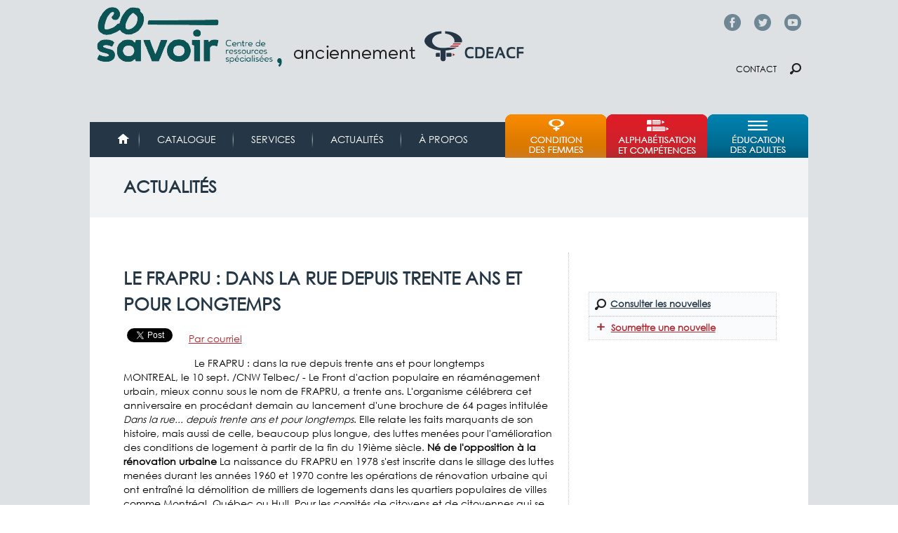

--- FILE ---
content_type: text/html; charset=utf-8
request_url: https://cdeacf.ca/actualite/2008/09/10/frapru-rue-depuis-trente-ans-pour-longtemps
body_size: 10937
content:
<!DOCTYPE html>
<!--[if lt IE 7]><html class="lt-ie9 lt-ie8 lt-ie7" lang="fr" dir="ltr"><![endif]-->
<!--[if IE 7]><html class="lt-ie9 lt-ie8" lang="fr" dir="ltr"><![endif]-->
<!--[if IE 8]><html class="lt-ie9" lang="fr" dir="ltr"><![endif]-->
<!--[if gt IE 8]><!--><html lang="fr" dir="ltr"><!--<![endif]-->
<head>
<link href='http://fonts.googleapis.com/css?family=Didact+Gothic' rel='stylesheet' type='text/css'>
<link href='https://fonts.googleapis.com/css?family=Muli' rel='stylesheet' type='text/css'>
<meta charset="utf-8" />
<link rel="shortcut icon" href="https://cdeacf.ca/sites/all/themes/custom/cdeacf2013/favicon.ico" type="image/vnd.microsoft.icon" />
<meta name="viewport" content="width=device-width, initial-scale=1" />
<meta name="description" content="Le FRAPRU : dans la rue depuis trente ans et pour longtemps MONTREAL, le 10 sept. /CNW Telbec/ - Le Front d&#039;action populaire en réaménagement urbain, mieux connu sous le nom de FRAPRU, a trente ans. L&#039;organisme célébrera cet anniversaire en procédant demain au lancement d&#039;une brochure de 64 pages intitulée Dans la rue... depuis trente ans et pour longtemps. Elle relate les" />
<meta name="MobileOptimized" content="width" />
<meta name="HandheldFriendly" content="true" />
<meta name="apple-mobile-web-app-capable" content="yes" />
<meta name="generator" content="Drupal 7 (https://www.drupal.org)" />
<link rel="canonical" href="https://cdeacf.ca/actualite/2008/09/10/frapru-rue-depuis-trente-ans-pour-longtemps" />
<link rel="shortlink" href="https://cdeacf.ca/node/157474" />
<meta property="og:site_name" content="CDÉACF" />
<meta property="og:type" content="article" />
<meta property="og:url" content="https://cdeacf.ca/actualite/2008/09/10/frapru-rue-depuis-trente-ans-pour-longtemps" />
<meta property="og:title" content="Le FRAPRU : dans la rue depuis trente ans et pour longtemps" />
<meta property="og:description" content="Le FRAPRU : dans la rue depuis trente ans et pour longtemps MONTREAL, le 10 sept. /CNW Telbec/ - Le Front d&#039;action populaire en réaménagement urbain, mieux connu sous le nom de FRAPRU, a trente ans. L&#039;organisme célébrera cet anniversaire en procédant demain au lancement d&#039;une brochure de 64 pages intitulée Dans la rue... depuis trente ans et pour longtemps. Elle relate les faits marquants de son histoire, mais aussi de celle, beaucoup plus longue, des luttes menées pour l&#039;amélioration des conditions de logement à partir de la fin du 19ième siècle." />
<meta property="og:updated_time" content="2008-09-10T15:31:12-04:00" />
<meta property="article:published_time" content="2008-09-10T15:31:12-04:00" />
<meta property="article:modified_time" content="2008-09-10T15:31:12-04:00" />
<title>Le FRAPRU : dans la rue depuis trente ans et pour longtemps | CDÉACF</title>
<style type="text/css" media="all">
@import url("https://cdeacf.ca/modules/system/system.base.css?t4wh4p");
@import url("https://cdeacf.ca/modules/system/system.menus.css?t4wh4p");
@import url("https://cdeacf.ca/modules/system/system.messages.css?t4wh4p");
@import url("https://cdeacf.ca/modules/system/system.theme.css?t4wh4p");
@import url("https://cdeacf.ca/sites/all/modules/contrib/blazy/css/blazy.css?t4wh4p");
@import url("https://cdeacf.ca/sites/all/modules/contrib/blazy/css/components/blazy.filter.css?t4wh4p");
@import url("https://cdeacf.ca/sites/all/modules/contrib/blazy/css/components/blazy.ratio.css?t4wh4p");
@import url("https://cdeacf.ca/sites/all/modules/contrib/blazy/css/components/blazy.loading.css?t4wh4p");
@import url("https://cdeacf.ca/modules/field/theme/field.css?t4wh4p");
@import url("https://cdeacf.ca/modules/node/node.css?t4wh4p");
@import url("https://cdeacf.ca/modules/search/search.css?t4wh4p");
@import url("https://cdeacf.ca/modules/user/user.css?t4wh4p");
@import url("https://cdeacf.ca/sites/all/modules/contrib/calendar/css/calendar_multiday.css?t4wh4p");
@import url("https://cdeacf.ca/sites/all/modules/contrib/views/css/views.css?t4wh4p");
@import url("https://cdeacf.ca/sites/all/modules/contrib/colorbox/styles/default/colorbox_style.css?t4wh4p");
@import url("https://cdeacf.ca/sites/all/modules/contrib/ctools/css/ctools.css?t4wh4p");
@import url("https://cdeacf.ca/sites/all/modules/contrib/lightbox2/css/lightbox.css?t4wh4p");
@import url("https://cdeacf.ca/sites/all/modules/contrib/panels/css/panels.css?t4wh4p");
@import url("https://cdeacf.ca/sites/all/modules/contrib/print/print_ui/css/print_ui.theme.css?t4wh4p");
@import url("https://cdeacf.ca/sites/all/modules/contrib/responsive_menus/styles/meanMenu/meanmenu.min.css?t4wh4p");
</style>
<style type="text/css" media="screen">
@import url("https://cdeacf.ca/sites/all/themes/contrib/adaptivetheme/at_core/css/at.layout.css?t4wh4p");
@import url("https://cdeacf.ca/sites/all/themes/custom/cdeacf2013/css/global.base.css?t4wh4p");
@import url("https://cdeacf.ca/sites/all/themes/custom/cdeacf2013/css/global.styles.css?t4wh4p");
</style>
<style type="text/css" media="print">
@import url("https://cdeacf.ca/sites/all/themes/custom/cdeacf2013/css/print.css?t4wh4p");
</style>
<link type="text/css" rel="stylesheet" href="https://cdeacf.ca/sites/default/files/adaptivetheme/cdeacf2013_files/cdeacf2013.responsive.layout.css?t4wh4p" media="only screen" />
<link type="text/css" rel="stylesheet" href="https://cdeacf.ca/sites/all/themes/custom/cdeacf2013/css/responsive.custom.css?t4wh4p" media="only screen" />
<link type="text/css" rel="stylesheet" href="https://cdeacf.ca/sites/all/themes/custom/cdeacf2013/css/responsive.smartphone.portrait.css?t4wh4p" media="only screen and (max-width:318px)" />
<link type="text/css" rel="stylesheet" href="https://cdeacf.ca/sites/all/themes/custom/cdeacf2013/css/responsive.smartphone.landscape.css?t4wh4p" media="only screen and (min-width:319px) and (max-width:480px)" />
<link type="text/css" rel="stylesheet" href="https://cdeacf.ca/sites/all/themes/custom/cdeacf2013/css/responsive.tablet.portrait.css?t4wh4p" media="only screen and (min-width:481px) and (max-width:768px)" />
<link type="text/css" rel="stylesheet" href="https://cdeacf.ca/sites/all/themes/custom/cdeacf2013/css/responsive.tablet.landscape.css?t4wh4p" media="only screen and (min-width:769px) and (max-width:1024px)" />
<link type="text/css" rel="stylesheet" href="https://cdeacf.ca/sites/all/themes/custom/cdeacf2013/css/responsive.desktop.css?t4wh4p" media="only screen and (min-width:1025px)" />

<!--[if lt IE 9]>
<style type="text/css" media="screen">
@import url("https://cdeacf.ca/sites/default/files/adaptivetheme/cdeacf2013_files/cdeacf2013.lt-ie9.layout.css?t4wh4p");
</style>
<![endif]-->

<!--[if (lt IE 9)&(!IEMobile 7)]>
<style type="text/css" media="screen">
@import url("https://cdeacf.ca/sites/all/themes/custom/cdeacf2013/css/lt-ie9.css?t4wh4p");
</style>
<![endif]-->
<script type="text/javascript" src="//code.jquery.com/jquery-1.12.4.min.js"></script>
<script type="text/javascript">
<!--//--><![CDATA[//><!--
window.jQuery || document.write("<script src='/sites/all/modules/contrib/jquery_update/replace/jquery/1.12/jquery.min.js'>\x3C/script>")
//--><!]]>
</script>
<script type="text/javascript" src="https://cdeacf.ca/sites/default/files/js/js_EVUJldXhRN8CsTFnDjsLwb3q03qxvwM_ElRVMWbfwx4.js"></script>
<script type="text/javascript">
<!--//--><![CDATA[//><!--
(function(i,s,o,g,r,a,m){i["GoogleAnalyticsObject"]=r;i[r]=i[r]||function(){(i[r].q=i[r].q||[]).push(arguments)},i[r].l=1*new Date();a=s.createElement(o),m=s.getElementsByTagName(o)[0];a.async=1;a.src=g;m.parentNode.insertBefore(a,m)})(window,document,"script","https://www.google-analytics.com/analytics.js","ga");ga("create", "UA-6304655-3", {"cookieDomain":".cdeacf.ca"});ga("send", "pageview");
//--><!]]>
</script>
<script type="text/javascript" src="https://cdeacf.ca/sites/default/files/js/js_B3PXfnYw1576-8cw9Fgt3dWLgLZ_9tbyYbuaQSA_f5w.js"></script>
<script type="text/javascript">
<!--//--><![CDATA[//><!--
jQuery.extend(Drupal.settings, {"basePath":"\/","pathPrefix":"","setHasJsCookie":0,"ajaxPageState":{"theme":"cdeacf2013","theme_token":"tF52J2q7WRLsC6CX7ezEDcxF0rxb-Tu0Z2MDLnTZyW4","js":{"sites\/all\/modules\/contrib\/lightbox2\/js\/lightbox.js":1,"\/\/code.jquery.com\/jquery-1.12.4.min.js":1,"0":1,"misc\/jquery-extend-3.4.0.js":1,"misc\/jquery-html-prefilter-3.5.0-backport.js":1,"misc\/jquery.once.js":1,"misc\/drupal.js":1,"sites\/all\/modules\/contrib\/jquery_update\/js\/jquery_browser.js":1,"sites\/all\/libraries\/blazy\/blazy.min.js":1,"sites\/all\/modules\/contrib\/blazy\/js\/dblazy.min.js":1,"sites\/all\/modules\/contrib\/blazy\/js\/bio.min.js":1,"sites\/all\/modules\/contrib\/blazy\/js\/bio.media.min.js":1,"sites\/all\/modules\/contrib\/blazy\/js\/blazy.load.min.js":1,"sites\/all\/modules\/contrib\/jquery_update\/replace\/ui\/external\/jquery.cookie.js":1,"sites\/all\/libraries\/jquery.placeholder\/jquery.placeholder.min.js":1,"misc\/form.js":1,"misc\/form-single-submit.js":1,"sites\/all\/modules\/contrib\/context_breakpoint\/context_breakpoint.js":1,"public:\/\/languages\/fr_--I62pjApNL7ldh-wN_46JezVjGYPAvZ4Act_aQyFvE.js":1,"sites\/all\/libraries\/colorbox\/jquery.colorbox-min.js":1,"sites\/all\/modules\/contrib\/colorbox\/js\/colorbox.js":1,"sites\/all\/modules\/contrib\/colorbox\/styles\/default\/colorbox_style.js":1,"sites\/all\/libraries\/jstorage\/jstorage.min.js":1,"sites\/all\/modules\/contrib\/responsive_menus\/styles\/meanMenu\/jquery.meanmenu.min.js":1,"sites\/all\/modules\/contrib\/responsive_menus\/styles\/meanMenu\/responsive_menus_mean_menu.js":1,"sites\/all\/modules\/contrib\/google_analytics\/googleanalytics.js":1,"1":1,"misc\/collapse.js":1,"sites\/all\/themes\/custom\/cdeacf2013\/scripts\/tweeter.js":1,"sites\/all\/themes\/custom\/cdeacf2013\/scripts\/resizeIframe.js":1,"sites\/all\/modules\/contrib\/field_group\/field_group.js":1,"sites\/all\/modules\/contrib\/jquery_placeholder\/jquery_placeholder_global.js":1},"css":{"modules\/system\/system.base.css":1,"modules\/system\/system.menus.css":1,"modules\/system\/system.messages.css":1,"modules\/system\/system.theme.css":1,"sites\/all\/modules\/contrib\/blazy\/css\/blazy.css":1,"sites\/all\/modules\/contrib\/blazy\/css\/components\/blazy.filter.css":1,"sites\/all\/modules\/contrib\/blazy\/css\/components\/blazy.ratio.css":1,"sites\/all\/modules\/contrib\/blazy\/css\/components\/blazy.loading.css":1,"modules\/field\/theme\/field.css":1,"modules\/node\/node.css":1,"modules\/search\/search.css":1,"modules\/user\/user.css":1,"sites\/all\/modules\/contrib\/calendar\/css\/calendar_multiday.css":1,"sites\/all\/modules\/contrib\/views\/css\/views.css":1,"sites\/all\/modules\/contrib\/colorbox\/styles\/default\/colorbox_style.css":1,"sites\/all\/modules\/contrib\/ctools\/css\/ctools.css":1,"sites\/all\/modules\/contrib\/lightbox2\/css\/lightbox.css":1,"sites\/all\/modules\/contrib\/panels\/css\/panels.css":1,"sites\/all\/modules\/contrib\/print\/print_ui\/css\/print_ui.theme.css":1,"sites\/all\/modules\/contrib\/responsive_menus\/styles\/meanMenu\/meanmenu.min.css":1,"sites\/all\/themes\/contrib\/adaptivetheme\/at_core\/css\/at.layout.css":1,"sites\/all\/themes\/custom\/cdeacf2013\/css\/global.base.css":1,"sites\/all\/themes\/custom\/cdeacf2013\/css\/global.styles.css":1,"sites\/all\/themes\/custom\/cdeacf2013\/css\/print.css":1,"public:\/\/adaptivetheme\/cdeacf2013_files\/cdeacf2013.responsive.layout.css":1,"sites\/all\/themes\/custom\/cdeacf2013\/css\/responsive.custom.css":1,"sites\/all\/themes\/custom\/cdeacf2013\/css\/responsive.smartphone.portrait.css":1,"sites\/all\/themes\/custom\/cdeacf2013\/css\/responsive.smartphone.landscape.css":1,"sites\/all\/themes\/custom\/cdeacf2013\/css\/responsive.tablet.portrait.css":1,"sites\/all\/themes\/custom\/cdeacf2013\/css\/responsive.tablet.landscape.css":1,"sites\/all\/themes\/custom\/cdeacf2013\/css\/responsive.desktop.css":1,"public:\/\/adaptivetheme\/cdeacf2013_files\/cdeacf2013.lt-ie9.layout.css":1,"sites\/all\/themes\/custom\/cdeacf2013\/css\/lt-ie9.css":1}},"colorbox":{"opacity":"0.85","current":"{current} of {total}","previous":"\u00ab Prev","next":"Next \u00bb","close":"Fermer","maxWidth":"98%","maxHeight":"98%","fixed":true,"mobiledetect":true,"mobiledevicewidth":"480px","file_public_path":"\/sites\/default\/files","specificPagesDefaultValue":"admin*\nimagebrowser*\nimg_assist*\nimce*\nnode\/add\/*\nnode\/*\/edit\nprint\/*\nprintpdf\/*\nsystem\/ajax\nsystem\/ajax\/*"},"context_breakpoint":{"settings":{"save_resolution":false,"breakpoints_in_url":false,"admin_disable_reload":false},"contexts":[],"is_admin":false},"lightbox2":{"rtl":"0","file_path":"\/(\\w\\w\/)public:\/","default_image":"\/sites\/all\/modules\/contrib\/lightbox2\/images\/brokenimage.jpg","border_size":10,"font_color":"000","box_color":"fff","top_position":"","overlay_opacity":"0.8","overlay_color":"000","disable_close_click":1,"resize_sequence":0,"resize_speed":400,"fade_in_speed":400,"slide_down_speed":600,"use_alt_layout":0,"disable_resize":0,"disable_zoom":0,"force_show_nav":0,"show_caption":1,"loop_items":0,"node_link_text":"Voir les d\u00e9tails de l\u0026#039;image","node_link_target":0,"image_count":"Image !current sur !total","video_count":"Vid\u00e9o !current sur !total","page_count":"Page !current sur !total","lite_press_x_close":"Appuyez sur \u003Ca href=\u0022#\u0022 onclick=\u0022hideLightbox(); return FALSE;\u0022\u003E\u003Ckbd\u003Ex\u003C\/kbd\u003E\u003C\/a\u003E pour fermer","download_link_text":"","enable_login":false,"enable_contact":false,"keys_close":"c x 27","keys_previous":"p 37","keys_next":"n 39","keys_zoom":"z","keys_play_pause":"32","display_image_size":"original","image_node_sizes":"()","trigger_lightbox_classes":"","trigger_lightbox_group_classes":"","trigger_slideshow_classes":"","trigger_lightframe_classes":"","trigger_lightframe_group_classes":"","custom_class_handler":0,"custom_trigger_classes":"","disable_for_gallery_lists":1,"disable_for_acidfree_gallery_lists":true,"enable_acidfree_videos":true,"slideshow_interval":5000,"slideshow_automatic_start":true,"slideshow_automatic_exit":true,"show_play_pause":true,"pause_on_next_click":false,"pause_on_previous_click":true,"loop_slides":false,"iframe_width":600,"iframe_height":400,"iframe_border":1,"enable_video":0,"useragent":"Mozilla\/5.0 (Macintosh; Intel Mac OS X 10_15_7) AppleWebKit\/537.36 (KHTML, like Gecko) Chrome\/131.0.0.0 Safari\/537.36; ClaudeBot\/1.0; +claudebot@anthropic.com)"},"better_exposed_filters":{"views":{"champs_bloc":{"displays":{"block_image_resume":{"filters":[]},"block_colon_droit":{"filters":[]}}}}},"responsive_menus":[{"selectors":"#block-system-main-menu","container":"body","trigger_txt":"\u003Cspan \/\u003E\u003Cspan \/\u003E\u003Cspan \/\u003E","close_txt":"X","close_size":"18px","position":"right","media_size":"480","show_children":"1","expand_children":"1","expand_txt":"+","contract_txt":"-","remove_attrs":"1","responsive_menus_style":"mean_menu"}],"googleanalytics":{"trackOutbound":1,"trackMailto":1,"trackDownload":1,"trackDownloadExtensions":"7z|aac|arc|arj|asf|asx|avi|bin|csv|doc(x|m)?|dot(x|m)?|exe|flv|gif|gz|gzip|hqx|jar|jpe?g|js|mp(2|3|4|e?g)|mov(ie)?|msi|msp|pdf|phps|png|ppt(x|m)?|pot(x|m)?|pps(x|m)?|ppam|sld(x|m)?|thmx|qtm?|ra(m|r)?|sea|sit|tar|tgz|torrent|txt|wav|wma|wmv|wpd|xls(x|m|b)?|xlt(x|m)|xlam|xml|z|zip","trackColorbox":1,"trackDomainMode":1},"urlIsAjaxTrusted":{"\/search\/node":true},"field_group":{"html-element":"full"},"adaptivetheme":{"cdeacf2013":{"layout_settings":{"bigscreen":"three-col-grail","tablet_landscape":"two-sidebars-right-stack","tablet_portrait":"two-sidebars-right-stack","smalltouch_landscape":"one-col-vert","smalltouch_portrait":"one-col-stack"},"media_query_settings":{"bigscreen":"only screen and (min-width:1025px)","tablet_landscape":"only screen and (min-width:769px) and (max-width:1024px)","tablet_portrait":"only screen and (min-width:481px) and (max-width:768px)","smalltouch_landscape":"only screen and (min-width:319px) and (max-width:480px)","smalltouch_portrait":"only screen and (max-width:318px)"}}},"blazy":{"loadInvisible":false,"offset":100,"saveViewportOffsetDelay":50,"validateDelay":25,"container":""},"blazyIo":{"enabled":false,"disconnect":false,"rootMargin":"0px","threshold":[0]}});
//--><!]]>
</script>
<script type="text/javascript">Drupal.behaviors.contextBreakpoint.preInit();</script>
<!--[if lt IE 9]>
<script src="https://cdeacf.ca/sites/all/themes/contrib/adaptivetheme/at_core/scripts/html5.js?t4wh4p"></script>
<![endif]-->
</head>
<body class="html not-front not-logged-in one-sidebar sidebar-second page-node page-node- page-node-157474 node-type-actualite site-name-hidden atr-7.x-3.x atv-7.x-3.1 lang-fr site-name-cdéacf section-actualite">
  <div id="skip-link" class="nocontent">
    <a href="#main-content" class="element-invisible element-focusable">Aller au contenu principal</a>
  </div>
    <div id="page-wrapper">
  <div id="page" class="container page">

    <!-- !Leaderboard Region -->
    <div class="region region-leaderboard"><div class="region-inner clearfix"><div id="block-block-64" class="block block-block no-title odd first last block-count-1 block-region-leaderboard block-64" ><div class="block-inner clearfix">  
  
  <div class="block-content content"><p><span class="facebook-top"><a href="https://www.facebook.com/co.savoir/" target="_blank">Facebook</a></span> <span class="twitter-top"><a href="https://twitter.com/co_savoir" target="_blank">Twitter</a></span> <span class="youtube-top"><a href="https://www.youtube.com/cdeacfofficiel" target="_blank">YouTube</a></span></p>
</div>
  </div></div></div></div>
    <header id="header" class="clearfix" role="banner">

              <!-- !Branding -->
        <div id="branding" class="branding-elements clearfix">

                      <div id="logo">
              <a href="/"><img class="site-logo" src="https://cdeacf.ca/sites/default/files/logo_cosavoir_entete.png" alt="CDÉACF" /></a>            </div>
          
                      <!-- !Site name and Slogan -->
            <div class="element-invisible h-group" id="name-and-slogan">

                              <h1 class="element-invisible" id="site-name"><a href="/" title="Page d&#039;accueil">CDÉACF</a></h1>
              
              
            </div>
          
        </div>
      
      <!-- !Header Region -->
      <div class="region region-header"><div class="region-inner clearfix"><div id="block-block-65" class="block block-block no-title odd first last block-count-2 block-region-header block-65" ><div class="block-inner clearfix">  
  
  <div class="block-content content"><p><span class="contact"><a href="/contact">Contact</a></span> <span class="chercher"><a href="/recherches">Chercher</a></span></p>
</div>
  </div></div></div></div>
    </header>

    <!-- !Navigation -->
    <div id="menu-bar" class="nav clearfix"><nav id="block-system-main-menu" class="block block-system block-menu menu-wrapper menu-bar-wrapper clearfix odd first block-count-3 block-region-menu-bar block-main-menu"  role="navigation">  
      <h2 class="element-invisible block-title">Menu principal</h2>
  
  <ul class="menu clearfix"><li class="first leaf menu-depth-1 menu-item-4695"><a href="/accueil">Accueil</a></li><li class="leaf menu-depth-1 menu-item-61684"><a href="https://biblio.co-savoir.ca" title="">Catalogue</a></li><li class="collapsed menu-depth-1 menu-item-61990"><a href="/services">Services</a></li><li class="leaf menu-depth-1 menu-item-6408"><a href="/actualites" title="">Actualités</a></li><li class="last collapsed menu-depth-1 menu-item-61686"><a href="/apropos">À propos</a></li></ul>
  </nav><nav id="block-menu-menu-menu-thematique" class="block block-menu menu-wrapper menu-bar-wrapper clearfix even last block-count-4 block-region-menu-bar block-menu-menu-thematique"  role="navigation">  
      <h2 class="element-invisible block-title">Menu thématique</h2>
  
  <ul class="menu clearfix"><li class="first leaf menu-depth-1 menu-item-8663"><a href="/femmes" title="">Condition des femmes</a></li><li class="leaf menu-depth-1 menu-item-60764"><a href="/ace" title="">Alphabétisation et compétences</a></li><li class="last leaf menu-depth-1 menu-item-8798"><a href="/efa" title="">Éducation et formation des adultes</a></li></ul>
  </nav></div>        
    <!-- !Breadcrumbs -->
    
    <!-- !Messages and Help -->
        
    <!-- !Secondary Content Region -->
    <div class="region region-secondary-content"><div class="region-inner clearfix"><div id="block-block-67" class="block block-block no-title odd first last block-count-5 block-region-secondary-content block-67" ><div class="block-inner clearfix">  
  
  <div class="block-content content"><div class="banner-title" id="banner-services"><a href="/actualites">Actualités</a></div>
</div>
  </div></div></div></div>
    <div id="columns" class="columns clearfix">
      <main id="content-column" class="content-column" role="main">
        <div class="content-inner">

          <!-- !Highlighted region -->
          
          <section id="main-content">

            
            <!-- !Main Content Header -->
                          <header id="main-content-header" class="clearfix">

                                  <h1 id="page-title">
                    Le FRAPRU : dans la rue depuis trente ans et pour longtemps                  </h1>
                
                
              </header>
            
            <!-- !Main Content -->
                          <div id="content" class="region">
                <div id="block-system-main" class="block block-system no-title odd first last block-count-6 block-region-content block-main" >  
  
  <article id="node-157474" class="node node-actualite article odd node-full clearfix" role="article">
  
  
  
  <div class="node-content">
    <div class="field field-name-title-field field-type-text field-label-hidden view-mode-full"><div class="field-items"><div class="field-item even"><h1>Le FRAPRU : dans la rue depuis trente ans et pour longtemps</h1>
</div></div></div><div class="field field-name-field-social-widgets field-type-computed field-label-hidden view-mode-full"><div class="field-items"><div class="field-item even"><!-- facebook -->
<div id="fb-root"></div>
<script>(function(d, s, id) {
  var js, fjs = d.getElementsByTagName(s)[0];
  if (d.getElementById(id)) return;
  js = d.createElement(s); js.id = id;
  js.src = "//connect.facebook.net/fr_FR/sdk.js#xfbml=1&version=v2.0";
  fjs.parentNode.insertBefore(js, fjs);
}(document, 'script', 'facebook-jssdk'));</script>
<div style="float:left; margin-right:5px;" class="fb-share-button" data-type="button"></div>

<!-- twitter -->
<div style="display: inline;" class="twitter-wrapper"><a href="https://twitter.com/share" class="twitter-share-button" data-via="netfemmes" data-lang="fr" data-count="none" data-dnt="true">Tweeter</a></div>
<script>!function(d,s,id){var js,fjs=d.getElementsByTagName(s)[0],p=/^http:/.test(d.location)?'http':'https';if(!d.getElementById(id)){js=d.createElement(s);js.id=id;js.src=p+'://platform.twitter.com/widgets.js';fjs.parentNode.insertBefore(js,fjs);}}(document, 'script', 'twitter-wjs');</script>

<!-- google plus -->
<div style="display: inline; margin-right: 5px" class="g-plus" data-action="share" data-annotation="none"></div>
<script type="text/javascript">
  window.___gcfg = {lang: 'fr-CA'};
  (function() {
    var po = document.createElement('script'); po.type = 'text/javascript'; po.async = true;
    po.src = 'https://apis.google.com/js/platform.js';
    var s = document.getElementsByTagName('script')[0]; s.parentNode.insertBefore(po, s);
  })();
</script><!-- email -->
<div style="display: inline;" class="printmail-wrapper"><span class="print_mail"><a href="/printmail/157474" title="Envoyer cette page par courriel." class="print-mail" rel="nofollow">Par courriel</a></span></div></div></div></div><div class="field field-name-body field-type-text-with-summary field-label-hidden view-mode-full"><div class="field-items"><div class="field-item even"><b></b><center>Le FRAPRU : dans la rue depuis trente ans et pour longtemps</center>

MONTREAL, le 10 sept. /CNW Telbec/ - Le Front d'action populaire en réaménagement urbain, mieux connu sous le nom de FRAPRU, a trente ans. L'organisme célébrera cet anniversaire en procédant demain au lancement d'une brochure de 64 pages intitulée <i>Dans la rue... depuis trente ans et pour longtemps</i>. Elle relate les faits marquants de son histoire, mais aussi de celle, beaucoup plus longue, des luttes menées pour l'amélioration des conditions de logement à partir de la fin du 19ième siècle.

<b>Né de l'opposition à la rénovation urbaine</b>

La naissance du FRAPRU en 1978 s'est inscrite dans le sillage des luttes menées durant les années 1960 et 1970 contre les opérations de rénovation urbaine qui ont entraîné la démolition de milliers de logements dans les quartiers populaires de villes comme Montréal, Québec ou Hull. Pour les comités de citoyens et de citoyennes qui se battaient, certains depuis plus d'une décennie, afin de faire entendre leur voix, il s'agissait de se doter d'un regroupement national à "caractère principalement revendicatif", visant "à établir le rapport de forces qui obligera l'Etat à adopter des mesures qui profiteront à chacun de nos quartiers".

<b>Priorité au logement social</b>

C'est à son premier congrès tenu en 1981 que le FRAPRU a décidé de prioriser la lutte pour le logement social. Celle-ci est encore aujourd'hui au coeur de son travail. On ne compte plus le nombre d'actions et d'interventions que le FRAPRU a organisées depuis pour revendiquer des HLM, des coopératives d'habitation et des logements gérés par des Organismes à but non lucratif.

Les plus spectaculaires de ces actions ont été l'occupation en 2000 de l'Edifice Langevin abritant les bureaux de l'ex-premier ministre du Canada, Jean Chrétien, à Ottawa, ainsi que le squat en 2005 de Rideau Hall la résidence officielle de la gouverneure générale, Michaelle Jean. A la fin de juin dernier, le FRAPRU a organisé l'action la plus importante de son histoire avec le Camp des 4 Sans (les Sans toit, les Sans l'sou, les Sans droit et les Sans voix) qui s'est déroulé à Québec à l'occasion des Fêtes des 400 ans de la Vieille Capitale. Le Camp a alors reçu l'appui de dizaines de personnalités publiques et rassemblé plus de 1300 manifestants et de manifestantes.

Selon François Saillant, coordonnateur de l'organisme depuis 1979, "après toutes ses années de lutte, la plus grande fierté du FRAPRU est d'avoir fait du logement social un enjeu incontournable et d'avoir contribué à ce que tous les gouvernements qui se sont succédés à Québec, qu'ils soient libéraux ou péquistes, continuent à en financer, contrairement à ce qui se passe ailleurs au Canada". Il avoue du même souffle que le tort causé par le retrait du gouvernement fédéral du financement de nouveaux logements sociaux, depuis le 1er janvier 1994, n'a jamais été réparé : "C'est, et de loin, la défaite la plus dure que le FRAPRU ait eu à subir". Lundi le 15 septembre, l'organisme rendra d'ailleurs public, à l'occasion des élections fédérales, un document évaluant les pertes causées au Québec par ce retrait survenu il y a quinze ans.

<b>Au front sur bien d'autres fronts</b>

C'est le FRAPRU qui, en juin 2001, à quelques jours de la date fatidique du 1er juillet, a déclenché l'alarme pour réclamer la mise en place de mesures d'urgence pour les centaines de familles qui allaient se retrouver sans logis en raison de la pénurie de logements locatifs. Après avoir prédit un "1er juillet comme les autres", les autorités avaient dû se raviser pour financer un train de mesures d'aide qui sont revenues au cours des années suivantes et qui ont au total aidé des milliers de sans-logis.

Le FRAPRU s'est également battu, en partie victorieusement, contre la conversion de logements locatifs en condominiums, la saisie des chèques d'aide sociale dans les cas de non-paiement de loyer ou les coupures dans les chèques d'allocation-logement.

En 1987 et 1988, il a été aux premières lignes de la très dure lutte contre la démolition des 77 logements et chambres de l'Ilot Overdale, situé au centre-ville de Montréal et qui, depuis 20 ans presque jour pour jour, ont fait place à un vaste terrain de stationnement où ne subsiste que le cadavre de la maison historique Louis Hippolyte Lafontaine. A l'été 2003, il était aux côtés des locataires à faible revenu des sept maisonnettes de Guindonville pour s'opposer à leur démolition par la municipalité de Val David.

Le FRAPRU a aussi été partie prenante de plusieurs luttes sociales majeures, que ce soit contre les reculs successifs imposés aux personnes assistées sociales, contre les volontés de réingénierie de l'Etat du gouvernement Charest ou pour la pleine reconnaissance des droits sociaux.

Le FRAPRU qui avait sept groupes membres à ses débuts en compte maintenant près de 130 dont 27 qui le représentent et sont au centre de ses activités à Montréal, Québec, Rimouski, Laval, en Outaouais, au Saguenay, en Montérégie, en Estrie, en Mauricie et dans Lanaudière.

--------

Source : communiqué au <a href="http://www.cnw.ca/fr/releases/archive/September2008/10/c2757.html">http://www.cnw.ca/fr/releases/archive/September2008/10/c2757.html</a></div></div></div>  </div>

  
  
  </article>

  </div>              </div>
            
            <!-- !Feed Icons -->
            
            
          </section><!-- /end #main-content -->

          <!-- !Content Aside Region-->
          
        </div><!-- /end .content-inner -->
      </main><!-- /end #content-column -->

      <!-- !Sidebar Regions -->
            <div class="region region-sidebar-second sidebar"><div class="region-inner clearfix"><div id="block-views-champs-bloc-block-image-resume" class="block block-views no-title odd first block-count-7 block-region-sidebar-second block-champs-bloc-block-image-resume" ><div class="block-inner clearfix">  
  
  <div class="block-content content"><div class="view view-champs-bloc view-id-champs_bloc view-display-id-block_image_resume view-dom-id-d97eda8b844d655fa8f4a7d8fa25b5ca">
        
  
  
      <div class="view-content">
        <div class="views-row views-row-1 views-row-odd views-row-first views-row-last">
      
  <div class="views-field views-field-field-image-resume">        <div class="field-content"></div>  </div>  </div>
    </div>
  
  
  
  
  
  
</div></div>
  </div></div><div id="block-views-champs-bloc-block-colon-droit" class="block block-views no-title even block-count-8 block-region-sidebar-second block-champs-bloc-block-colon-droit" ><div class="block-inner clearfix">  
  
  <div class="block-content content"><div class="view view-champs-bloc view-id-champs_bloc view-display-id-block_colon_droit view-dom-id-c7d094893635d575d5774481a644092b">
        
  
  
      <div class="view-content">
        <div class="views-row views-row-1 views-row-odd views-row-first views-row-last">
      
  <div class="views-field views-field-field-colon-droite">        <div class="field-content"></div>  </div>  </div>
    </div>
  
  
  
  
  
  
</div></div>
  </div></div><div id="block-block-71" class="block block-block no-title odd last block-count-9 block-region-sidebar-second block-71" ><div class="block-inner clearfix">  
  
  <div class="block-content content"><div class="panel-pane buttons" style="width:266px">
	<ul><li><a class="chercher" href="/recherches?f[0]=type%3Aactualite" style="width:226px">Consulter les nouvelles</a></li>
		<li><a class="soumettre" href="/node/add/actualite" style="width:246px">Soumettre une nouvelle</a></li>
	</ul></div>
<p> </p>
</div>
  </div></div></div></div>
    </div><!-- /end #columns -->

    <!-- !Tertiary Content Region -->
    
  </div>
</div>

<!-- !Footer -->
 <footer id="footer" class="clearfix" role="contentinfo">
    <div class="region region-footer"><div class="region-inner clearfix"><div id="block-block-2" class="block block-block no-title odd first last block-count-10 block-region-footer block-2" ><div class="block-inner clearfix">  
  
  <div class="block-content content"><div style="display:inline-block;float:left;"><img alt="Logo du CDEACF" src="/sites/default/files/editor/logo_cosavoir_pied.png" style="width: 234px; height: 105px;" /></div>
<div id="footer-image">La référence francophone pour trouver, s'outiller, partager</div>
<div id="footer-info">
	<ul><li><a href="/emplois">Babillard d'emploi</a></li>
		<li><a href="/contact">Contact</a></li>
		<li><a href="/foire-aux-questions">Questions fréquentes</a></li>
		<li><a href="/conditions-utilisation">Conditions d'utilisation</a></li>
		<li><a href="/sitemap">Plan du site</a></li>
	</ul></div>
<div id="footer-sociaux">
	<div style="font-weight: bold">SUIVEZ-NOUS</div>
	<div id="footer-sociaux-left">
		<div id="footer-Facebook"><span class="icone"> </span><a href="https://www.facebook.com/co.savoir" target="_blank">Facebook</a></div>
		<div id="footer-Twitt"><span class="icone"> </span><a href="https://twitter.com/co_savoir" target="_blank">Twitter</a></div>
		<div id="footer-Youtube"><span class="icone"> </span><a href="http://www.youtube.com/CDEACFOfficiel" target="_blank">Youtube</a></div>
	</div>
	<div id="footer-sociaux-right">
		<div id="footer-Rss"><span class="icone"> </span><a href="http://cdeacf.ca/rss">RSS</a></div>
	</div>
</div>
<p> </p>
</div>
  </div></div></div></div>     </footer>

  <div class="footer-bottom">
    <div class="region region-footer-bottom"><div class="region-inner clearfix"><div id="block-block-63" class="block block-block no-title odd first last block-count-11 block-region-footer-bottom block-63" ><div class="block-inner clearfix">  
  
  <div class="block-content content"><div id="footer-bottom">
	<div id="footer-quebec-image">&nbsp;</div>
	<div id="footer-quebec-text">Ce site est financé en partie par le Gouvernement du Québec par le biais de la Direction éducation des adultes et formation continue.</div>
	<div class="Footer-Drupal">Site <a href="http://www.drupal.org">Drupal</a> réalisé avec la collaboration de <a href="http://www.koumbit.org">Koumbit.org</a></div>
</div>
<script>
'use strict';
function r(f){/in/.test(document.readyState)?setTimeout('r('+f+')',9):f()}
r(function(){
    if (!document.getElementsByClassName) {
        // IE8 support
        var getElementsByClassName = function(node, classname) {
            var a = [];
            var re = new RegExp('(^| )'+classname+'( |$)');
            var els = node.getElementsByTagName("*");
            for(var i=0,j=els.length; i<j; i++)
                if(re.test(els[i].className))a.push(els[i]);
            return a;
        }
        var videos = getElementsByClassName(document.body,"youtube");
    } else {
        var videos = document.getElementsByClassName("youtube");
    }

    var nb_videos = videos.length;
    for (var i=0; i<nb_videos; i++) {
        // Based on the YouTube ID, we can easily find the thumbnail image
        videos[i].style.backgroundImage = 'url(http://i.ytimg.com/vi/' + videos[i].id + '/sddefault.jpg)';

        // Overlay the Play icon to make it look like a video player
        var play = document.createElement("div");
        play.setAttribute("class","play");
        videos[i].appendChild(play);

        videos[i].onclick = function() {
            // Create an iFrame with autoplay set to true
            var iframe = document.createElement("iframe");
            var iframe_url = "https://www.youtube.com/embed/" + this.id + "?autoplay=1&autohide=1";
            if (this.getAttribute("data-params")) iframe_url+='&'+this.getAttribute("data-params");
            iframe.setAttribute("src",iframe_url);
            iframe.setAttribute("frameborder",'0');

            // The height and width of the iFrame should be the same as parent
            iframe.style.width  = this.style.width;
            iframe.style.height = this.style.height;

            // Replace the YouTube thumbnail with YouTube Player
            this.parentNode.replaceChild(iframe, this);
        }
    }
});
 </script></div>
  </div></div></div></div>  </div>
  <script type="text/javascript" src="https://cdeacf.ca/sites/default/files/js/js_ZdKxSuA1fkezsVufHEcECTJtAPQUeXSaKnIW9V_kdiM.js"></script>
</body>
</html>


--- FILE ---
content_type: text/html; charset=utf-8
request_url: https://cdeacf.ca/actualite/2008/09/10/frapru-rue-depuis-trente-ans-pour-longtemps
body_size: 10937
content:
<!DOCTYPE html>
<!--[if lt IE 7]><html class="lt-ie9 lt-ie8 lt-ie7" lang="fr" dir="ltr"><![endif]-->
<!--[if IE 7]><html class="lt-ie9 lt-ie8" lang="fr" dir="ltr"><![endif]-->
<!--[if IE 8]><html class="lt-ie9" lang="fr" dir="ltr"><![endif]-->
<!--[if gt IE 8]><!--><html lang="fr" dir="ltr"><!--<![endif]-->
<head>
<link href='http://fonts.googleapis.com/css?family=Didact+Gothic' rel='stylesheet' type='text/css'>
<link href='https://fonts.googleapis.com/css?family=Muli' rel='stylesheet' type='text/css'>
<meta charset="utf-8" />
<link rel="shortcut icon" href="https://cdeacf.ca/sites/all/themes/custom/cdeacf2013/favicon.ico" type="image/vnd.microsoft.icon" />
<meta name="viewport" content="width=device-width, initial-scale=1" />
<meta name="description" content="Le FRAPRU : dans la rue depuis trente ans et pour longtemps MONTREAL, le 10 sept. /CNW Telbec/ - Le Front d&#039;action populaire en réaménagement urbain, mieux connu sous le nom de FRAPRU, a trente ans. L&#039;organisme célébrera cet anniversaire en procédant demain au lancement d&#039;une brochure de 64 pages intitulée Dans la rue... depuis trente ans et pour longtemps. Elle relate les" />
<meta name="MobileOptimized" content="width" />
<meta name="HandheldFriendly" content="true" />
<meta name="apple-mobile-web-app-capable" content="yes" />
<meta name="generator" content="Drupal 7 (https://www.drupal.org)" />
<link rel="canonical" href="https://cdeacf.ca/actualite/2008/09/10/frapru-rue-depuis-trente-ans-pour-longtemps" />
<link rel="shortlink" href="https://cdeacf.ca/node/157474" />
<meta property="og:site_name" content="CDÉACF" />
<meta property="og:type" content="article" />
<meta property="og:url" content="https://cdeacf.ca/actualite/2008/09/10/frapru-rue-depuis-trente-ans-pour-longtemps" />
<meta property="og:title" content="Le FRAPRU : dans la rue depuis trente ans et pour longtemps" />
<meta property="og:description" content="Le FRAPRU : dans la rue depuis trente ans et pour longtemps MONTREAL, le 10 sept. /CNW Telbec/ - Le Front d&#039;action populaire en réaménagement urbain, mieux connu sous le nom de FRAPRU, a trente ans. L&#039;organisme célébrera cet anniversaire en procédant demain au lancement d&#039;une brochure de 64 pages intitulée Dans la rue... depuis trente ans et pour longtemps. Elle relate les faits marquants de son histoire, mais aussi de celle, beaucoup plus longue, des luttes menées pour l&#039;amélioration des conditions de logement à partir de la fin du 19ième siècle." />
<meta property="og:updated_time" content="2008-09-10T15:31:12-04:00" />
<meta property="article:published_time" content="2008-09-10T15:31:12-04:00" />
<meta property="article:modified_time" content="2008-09-10T15:31:12-04:00" />
<title>Le FRAPRU : dans la rue depuis trente ans et pour longtemps | CDÉACF</title>
<style type="text/css" media="all">
@import url("https://cdeacf.ca/modules/system/system.base.css?t4wh4p");
@import url("https://cdeacf.ca/modules/system/system.menus.css?t4wh4p");
@import url("https://cdeacf.ca/modules/system/system.messages.css?t4wh4p");
@import url("https://cdeacf.ca/modules/system/system.theme.css?t4wh4p");
@import url("https://cdeacf.ca/sites/all/modules/contrib/blazy/css/blazy.css?t4wh4p");
@import url("https://cdeacf.ca/sites/all/modules/contrib/blazy/css/components/blazy.filter.css?t4wh4p");
@import url("https://cdeacf.ca/sites/all/modules/contrib/blazy/css/components/blazy.ratio.css?t4wh4p");
@import url("https://cdeacf.ca/sites/all/modules/contrib/blazy/css/components/blazy.loading.css?t4wh4p");
@import url("https://cdeacf.ca/modules/field/theme/field.css?t4wh4p");
@import url("https://cdeacf.ca/modules/node/node.css?t4wh4p");
@import url("https://cdeacf.ca/modules/search/search.css?t4wh4p");
@import url("https://cdeacf.ca/modules/user/user.css?t4wh4p");
@import url("https://cdeacf.ca/sites/all/modules/contrib/calendar/css/calendar_multiday.css?t4wh4p");
@import url("https://cdeacf.ca/sites/all/modules/contrib/views/css/views.css?t4wh4p");
@import url("https://cdeacf.ca/sites/all/modules/contrib/colorbox/styles/default/colorbox_style.css?t4wh4p");
@import url("https://cdeacf.ca/sites/all/modules/contrib/ctools/css/ctools.css?t4wh4p");
@import url("https://cdeacf.ca/sites/all/modules/contrib/lightbox2/css/lightbox.css?t4wh4p");
@import url("https://cdeacf.ca/sites/all/modules/contrib/panels/css/panels.css?t4wh4p");
@import url("https://cdeacf.ca/sites/all/modules/contrib/print/print_ui/css/print_ui.theme.css?t4wh4p");
@import url("https://cdeacf.ca/sites/all/modules/contrib/responsive_menus/styles/meanMenu/meanmenu.min.css?t4wh4p");
</style>
<style type="text/css" media="screen">
@import url("https://cdeacf.ca/sites/all/themes/contrib/adaptivetheme/at_core/css/at.layout.css?t4wh4p");
@import url("https://cdeacf.ca/sites/all/themes/custom/cdeacf2013/css/global.base.css?t4wh4p");
@import url("https://cdeacf.ca/sites/all/themes/custom/cdeacf2013/css/global.styles.css?t4wh4p");
</style>
<style type="text/css" media="print">
@import url("https://cdeacf.ca/sites/all/themes/custom/cdeacf2013/css/print.css?t4wh4p");
</style>
<link type="text/css" rel="stylesheet" href="https://cdeacf.ca/sites/default/files/adaptivetheme/cdeacf2013_files/cdeacf2013.responsive.layout.css?t4wh4p" media="only screen" />
<link type="text/css" rel="stylesheet" href="https://cdeacf.ca/sites/all/themes/custom/cdeacf2013/css/responsive.custom.css?t4wh4p" media="only screen" />
<link type="text/css" rel="stylesheet" href="https://cdeacf.ca/sites/all/themes/custom/cdeacf2013/css/responsive.smartphone.portrait.css?t4wh4p" media="only screen and (max-width:318px)" />
<link type="text/css" rel="stylesheet" href="https://cdeacf.ca/sites/all/themes/custom/cdeacf2013/css/responsive.smartphone.landscape.css?t4wh4p" media="only screen and (min-width:319px) and (max-width:480px)" />
<link type="text/css" rel="stylesheet" href="https://cdeacf.ca/sites/all/themes/custom/cdeacf2013/css/responsive.tablet.portrait.css?t4wh4p" media="only screen and (min-width:481px) and (max-width:768px)" />
<link type="text/css" rel="stylesheet" href="https://cdeacf.ca/sites/all/themes/custom/cdeacf2013/css/responsive.tablet.landscape.css?t4wh4p" media="only screen and (min-width:769px) and (max-width:1024px)" />
<link type="text/css" rel="stylesheet" href="https://cdeacf.ca/sites/all/themes/custom/cdeacf2013/css/responsive.desktop.css?t4wh4p" media="only screen and (min-width:1025px)" />

<!--[if lt IE 9]>
<style type="text/css" media="screen">
@import url("https://cdeacf.ca/sites/default/files/adaptivetheme/cdeacf2013_files/cdeacf2013.lt-ie9.layout.css?t4wh4p");
</style>
<![endif]-->

<!--[if (lt IE 9)&(!IEMobile 7)]>
<style type="text/css" media="screen">
@import url("https://cdeacf.ca/sites/all/themes/custom/cdeacf2013/css/lt-ie9.css?t4wh4p");
</style>
<![endif]-->
<script type="text/javascript" src="//code.jquery.com/jquery-1.12.4.min.js"></script>
<script type="text/javascript">
<!--//--><![CDATA[//><!--
window.jQuery || document.write("<script src='/sites/all/modules/contrib/jquery_update/replace/jquery/1.12/jquery.min.js'>\x3C/script>")
//--><!]]>
</script>
<script type="text/javascript" src="https://cdeacf.ca/sites/default/files/js/js_EVUJldXhRN8CsTFnDjsLwb3q03qxvwM_ElRVMWbfwx4.js"></script>
<script type="text/javascript">
<!--//--><![CDATA[//><!--
(function(i,s,o,g,r,a,m){i["GoogleAnalyticsObject"]=r;i[r]=i[r]||function(){(i[r].q=i[r].q||[]).push(arguments)},i[r].l=1*new Date();a=s.createElement(o),m=s.getElementsByTagName(o)[0];a.async=1;a.src=g;m.parentNode.insertBefore(a,m)})(window,document,"script","https://www.google-analytics.com/analytics.js","ga");ga("create", "UA-6304655-3", {"cookieDomain":".cdeacf.ca"});ga("send", "pageview");
//--><!]]>
</script>
<script type="text/javascript" src="https://cdeacf.ca/sites/default/files/js/js_B3PXfnYw1576-8cw9Fgt3dWLgLZ_9tbyYbuaQSA_f5w.js"></script>
<script type="text/javascript">
<!--//--><![CDATA[//><!--
jQuery.extend(Drupal.settings, {"basePath":"\/","pathPrefix":"","setHasJsCookie":0,"ajaxPageState":{"theme":"cdeacf2013","theme_token":"tF52J2q7WRLsC6CX7ezEDcxF0rxb-Tu0Z2MDLnTZyW4","js":{"sites\/all\/modules\/contrib\/lightbox2\/js\/lightbox.js":1,"\/\/code.jquery.com\/jquery-1.12.4.min.js":1,"0":1,"misc\/jquery-extend-3.4.0.js":1,"misc\/jquery-html-prefilter-3.5.0-backport.js":1,"misc\/jquery.once.js":1,"misc\/drupal.js":1,"sites\/all\/modules\/contrib\/jquery_update\/js\/jquery_browser.js":1,"sites\/all\/libraries\/blazy\/blazy.min.js":1,"sites\/all\/modules\/contrib\/blazy\/js\/dblazy.min.js":1,"sites\/all\/modules\/contrib\/blazy\/js\/bio.min.js":1,"sites\/all\/modules\/contrib\/blazy\/js\/bio.media.min.js":1,"sites\/all\/modules\/contrib\/blazy\/js\/blazy.load.min.js":1,"sites\/all\/modules\/contrib\/jquery_update\/replace\/ui\/external\/jquery.cookie.js":1,"sites\/all\/libraries\/jquery.placeholder\/jquery.placeholder.min.js":1,"misc\/form.js":1,"misc\/form-single-submit.js":1,"sites\/all\/modules\/contrib\/context_breakpoint\/context_breakpoint.js":1,"public:\/\/languages\/fr_--I62pjApNL7ldh-wN_46JezVjGYPAvZ4Act_aQyFvE.js":1,"sites\/all\/libraries\/colorbox\/jquery.colorbox-min.js":1,"sites\/all\/modules\/contrib\/colorbox\/js\/colorbox.js":1,"sites\/all\/modules\/contrib\/colorbox\/styles\/default\/colorbox_style.js":1,"sites\/all\/libraries\/jstorage\/jstorage.min.js":1,"sites\/all\/modules\/contrib\/responsive_menus\/styles\/meanMenu\/jquery.meanmenu.min.js":1,"sites\/all\/modules\/contrib\/responsive_menus\/styles\/meanMenu\/responsive_menus_mean_menu.js":1,"sites\/all\/modules\/contrib\/google_analytics\/googleanalytics.js":1,"1":1,"misc\/collapse.js":1,"sites\/all\/themes\/custom\/cdeacf2013\/scripts\/tweeter.js":1,"sites\/all\/themes\/custom\/cdeacf2013\/scripts\/resizeIframe.js":1,"sites\/all\/modules\/contrib\/field_group\/field_group.js":1,"sites\/all\/modules\/contrib\/jquery_placeholder\/jquery_placeholder_global.js":1},"css":{"modules\/system\/system.base.css":1,"modules\/system\/system.menus.css":1,"modules\/system\/system.messages.css":1,"modules\/system\/system.theme.css":1,"sites\/all\/modules\/contrib\/blazy\/css\/blazy.css":1,"sites\/all\/modules\/contrib\/blazy\/css\/components\/blazy.filter.css":1,"sites\/all\/modules\/contrib\/blazy\/css\/components\/blazy.ratio.css":1,"sites\/all\/modules\/contrib\/blazy\/css\/components\/blazy.loading.css":1,"modules\/field\/theme\/field.css":1,"modules\/node\/node.css":1,"modules\/search\/search.css":1,"modules\/user\/user.css":1,"sites\/all\/modules\/contrib\/calendar\/css\/calendar_multiday.css":1,"sites\/all\/modules\/contrib\/views\/css\/views.css":1,"sites\/all\/modules\/contrib\/colorbox\/styles\/default\/colorbox_style.css":1,"sites\/all\/modules\/contrib\/ctools\/css\/ctools.css":1,"sites\/all\/modules\/contrib\/lightbox2\/css\/lightbox.css":1,"sites\/all\/modules\/contrib\/panels\/css\/panels.css":1,"sites\/all\/modules\/contrib\/print\/print_ui\/css\/print_ui.theme.css":1,"sites\/all\/modules\/contrib\/responsive_menus\/styles\/meanMenu\/meanmenu.min.css":1,"sites\/all\/themes\/contrib\/adaptivetheme\/at_core\/css\/at.layout.css":1,"sites\/all\/themes\/custom\/cdeacf2013\/css\/global.base.css":1,"sites\/all\/themes\/custom\/cdeacf2013\/css\/global.styles.css":1,"sites\/all\/themes\/custom\/cdeacf2013\/css\/print.css":1,"public:\/\/adaptivetheme\/cdeacf2013_files\/cdeacf2013.responsive.layout.css":1,"sites\/all\/themes\/custom\/cdeacf2013\/css\/responsive.custom.css":1,"sites\/all\/themes\/custom\/cdeacf2013\/css\/responsive.smartphone.portrait.css":1,"sites\/all\/themes\/custom\/cdeacf2013\/css\/responsive.smartphone.landscape.css":1,"sites\/all\/themes\/custom\/cdeacf2013\/css\/responsive.tablet.portrait.css":1,"sites\/all\/themes\/custom\/cdeacf2013\/css\/responsive.tablet.landscape.css":1,"sites\/all\/themes\/custom\/cdeacf2013\/css\/responsive.desktop.css":1,"public:\/\/adaptivetheme\/cdeacf2013_files\/cdeacf2013.lt-ie9.layout.css":1,"sites\/all\/themes\/custom\/cdeacf2013\/css\/lt-ie9.css":1}},"colorbox":{"opacity":"0.85","current":"{current} of {total}","previous":"\u00ab Prev","next":"Next \u00bb","close":"Fermer","maxWidth":"98%","maxHeight":"98%","fixed":true,"mobiledetect":true,"mobiledevicewidth":"480px","file_public_path":"\/sites\/default\/files","specificPagesDefaultValue":"admin*\nimagebrowser*\nimg_assist*\nimce*\nnode\/add\/*\nnode\/*\/edit\nprint\/*\nprintpdf\/*\nsystem\/ajax\nsystem\/ajax\/*"},"context_breakpoint":{"settings":{"save_resolution":false,"breakpoints_in_url":false,"admin_disable_reload":false},"contexts":[],"is_admin":false},"lightbox2":{"rtl":"0","file_path":"\/(\\w\\w\/)public:\/","default_image":"\/sites\/all\/modules\/contrib\/lightbox2\/images\/brokenimage.jpg","border_size":10,"font_color":"000","box_color":"fff","top_position":"","overlay_opacity":"0.8","overlay_color":"000","disable_close_click":1,"resize_sequence":0,"resize_speed":400,"fade_in_speed":400,"slide_down_speed":600,"use_alt_layout":0,"disable_resize":0,"disable_zoom":0,"force_show_nav":0,"show_caption":1,"loop_items":0,"node_link_text":"Voir les d\u00e9tails de l\u0026#039;image","node_link_target":0,"image_count":"Image !current sur !total","video_count":"Vid\u00e9o !current sur !total","page_count":"Page !current sur !total","lite_press_x_close":"Appuyez sur \u003Ca href=\u0022#\u0022 onclick=\u0022hideLightbox(); return FALSE;\u0022\u003E\u003Ckbd\u003Ex\u003C\/kbd\u003E\u003C\/a\u003E pour fermer","download_link_text":"","enable_login":false,"enable_contact":false,"keys_close":"c x 27","keys_previous":"p 37","keys_next":"n 39","keys_zoom":"z","keys_play_pause":"32","display_image_size":"original","image_node_sizes":"()","trigger_lightbox_classes":"","trigger_lightbox_group_classes":"","trigger_slideshow_classes":"","trigger_lightframe_classes":"","trigger_lightframe_group_classes":"","custom_class_handler":0,"custom_trigger_classes":"","disable_for_gallery_lists":1,"disable_for_acidfree_gallery_lists":true,"enable_acidfree_videos":true,"slideshow_interval":5000,"slideshow_automatic_start":true,"slideshow_automatic_exit":true,"show_play_pause":true,"pause_on_next_click":false,"pause_on_previous_click":true,"loop_slides":false,"iframe_width":600,"iframe_height":400,"iframe_border":1,"enable_video":0,"useragent":"Mozilla\/5.0 (Macintosh; Intel Mac OS X 10_15_7) AppleWebKit\/537.36 (KHTML, like Gecko) Chrome\/131.0.0.0 Safari\/537.36; ClaudeBot\/1.0; +claudebot@anthropic.com)"},"better_exposed_filters":{"views":{"champs_bloc":{"displays":{"block_image_resume":{"filters":[]},"block_colon_droit":{"filters":[]}}}}},"responsive_menus":[{"selectors":"#block-system-main-menu","container":"body","trigger_txt":"\u003Cspan \/\u003E\u003Cspan \/\u003E\u003Cspan \/\u003E","close_txt":"X","close_size":"18px","position":"right","media_size":"480","show_children":"1","expand_children":"1","expand_txt":"+","contract_txt":"-","remove_attrs":"1","responsive_menus_style":"mean_menu"}],"googleanalytics":{"trackOutbound":1,"trackMailto":1,"trackDownload":1,"trackDownloadExtensions":"7z|aac|arc|arj|asf|asx|avi|bin|csv|doc(x|m)?|dot(x|m)?|exe|flv|gif|gz|gzip|hqx|jar|jpe?g|js|mp(2|3|4|e?g)|mov(ie)?|msi|msp|pdf|phps|png|ppt(x|m)?|pot(x|m)?|pps(x|m)?|ppam|sld(x|m)?|thmx|qtm?|ra(m|r)?|sea|sit|tar|tgz|torrent|txt|wav|wma|wmv|wpd|xls(x|m|b)?|xlt(x|m)|xlam|xml|z|zip","trackColorbox":1,"trackDomainMode":1},"urlIsAjaxTrusted":{"\/search\/node":true},"field_group":{"html-element":"full"},"adaptivetheme":{"cdeacf2013":{"layout_settings":{"bigscreen":"three-col-grail","tablet_landscape":"two-sidebars-right-stack","tablet_portrait":"two-sidebars-right-stack","smalltouch_landscape":"one-col-vert","smalltouch_portrait":"one-col-stack"},"media_query_settings":{"bigscreen":"only screen and (min-width:1025px)","tablet_landscape":"only screen and (min-width:769px) and (max-width:1024px)","tablet_portrait":"only screen and (min-width:481px) and (max-width:768px)","smalltouch_landscape":"only screen and (min-width:319px) and (max-width:480px)","smalltouch_portrait":"only screen and (max-width:318px)"}}},"blazy":{"loadInvisible":false,"offset":100,"saveViewportOffsetDelay":50,"validateDelay":25,"container":""},"blazyIo":{"enabled":false,"disconnect":false,"rootMargin":"0px","threshold":[0]}});
//--><!]]>
</script>
<script type="text/javascript">Drupal.behaviors.contextBreakpoint.preInit();</script>
<!--[if lt IE 9]>
<script src="https://cdeacf.ca/sites/all/themes/contrib/adaptivetheme/at_core/scripts/html5.js?t4wh4p"></script>
<![endif]-->
</head>
<body class="html not-front not-logged-in one-sidebar sidebar-second page-node page-node- page-node-157474 node-type-actualite site-name-hidden atr-7.x-3.x atv-7.x-3.1 lang-fr site-name-cdéacf section-actualite">
  <div id="skip-link" class="nocontent">
    <a href="#main-content" class="element-invisible element-focusable">Aller au contenu principal</a>
  </div>
    <div id="page-wrapper">
  <div id="page" class="container page">

    <!-- !Leaderboard Region -->
    <div class="region region-leaderboard"><div class="region-inner clearfix"><div id="block-block-64" class="block block-block no-title odd first last block-count-1 block-region-leaderboard block-64" ><div class="block-inner clearfix">  
  
  <div class="block-content content"><p><span class="facebook-top"><a href="https://www.facebook.com/co.savoir/" target="_blank">Facebook</a></span> <span class="twitter-top"><a href="https://twitter.com/co_savoir" target="_blank">Twitter</a></span> <span class="youtube-top"><a href="https://www.youtube.com/cdeacfofficiel" target="_blank">YouTube</a></span></p>
</div>
  </div></div></div></div>
    <header id="header" class="clearfix" role="banner">

              <!-- !Branding -->
        <div id="branding" class="branding-elements clearfix">

                      <div id="logo">
              <a href="/"><img class="site-logo" src="https://cdeacf.ca/sites/default/files/logo_cosavoir_entete.png" alt="CDÉACF" /></a>            </div>
          
                      <!-- !Site name and Slogan -->
            <div class="element-invisible h-group" id="name-and-slogan">

                              <h1 class="element-invisible" id="site-name"><a href="/" title="Page d&#039;accueil">CDÉACF</a></h1>
              
              
            </div>
          
        </div>
      
      <!-- !Header Region -->
      <div class="region region-header"><div class="region-inner clearfix"><div id="block-block-65" class="block block-block no-title odd first last block-count-2 block-region-header block-65" ><div class="block-inner clearfix">  
  
  <div class="block-content content"><p><span class="contact"><a href="/contact">Contact</a></span> <span class="chercher"><a href="/recherches">Chercher</a></span></p>
</div>
  </div></div></div></div>
    </header>

    <!-- !Navigation -->
    <div id="menu-bar" class="nav clearfix"><nav id="block-system-main-menu" class="block block-system block-menu menu-wrapper menu-bar-wrapper clearfix odd first block-count-3 block-region-menu-bar block-main-menu"  role="navigation">  
      <h2 class="element-invisible block-title">Menu principal</h2>
  
  <ul class="menu clearfix"><li class="first leaf menu-depth-1 menu-item-4695"><a href="/accueil">Accueil</a></li><li class="leaf menu-depth-1 menu-item-61684"><a href="https://biblio.co-savoir.ca" title="">Catalogue</a></li><li class="collapsed menu-depth-1 menu-item-61990"><a href="/services">Services</a></li><li class="leaf menu-depth-1 menu-item-6408"><a href="/actualites" title="">Actualités</a></li><li class="last collapsed menu-depth-1 menu-item-61686"><a href="/apropos">À propos</a></li></ul>
  </nav><nav id="block-menu-menu-menu-thematique" class="block block-menu menu-wrapper menu-bar-wrapper clearfix even last block-count-4 block-region-menu-bar block-menu-menu-thematique"  role="navigation">  
      <h2 class="element-invisible block-title">Menu thématique</h2>
  
  <ul class="menu clearfix"><li class="first leaf menu-depth-1 menu-item-8663"><a href="/femmes" title="">Condition des femmes</a></li><li class="leaf menu-depth-1 menu-item-60764"><a href="/ace" title="">Alphabétisation et compétences</a></li><li class="last leaf menu-depth-1 menu-item-8798"><a href="/efa" title="">Éducation et formation des adultes</a></li></ul>
  </nav></div>        
    <!-- !Breadcrumbs -->
    
    <!-- !Messages and Help -->
        
    <!-- !Secondary Content Region -->
    <div class="region region-secondary-content"><div class="region-inner clearfix"><div id="block-block-67" class="block block-block no-title odd first last block-count-5 block-region-secondary-content block-67" ><div class="block-inner clearfix">  
  
  <div class="block-content content"><div class="banner-title" id="banner-services"><a href="/actualites">Actualités</a></div>
</div>
  </div></div></div></div>
    <div id="columns" class="columns clearfix">
      <main id="content-column" class="content-column" role="main">
        <div class="content-inner">

          <!-- !Highlighted region -->
          
          <section id="main-content">

            
            <!-- !Main Content Header -->
                          <header id="main-content-header" class="clearfix">

                                  <h1 id="page-title">
                    Le FRAPRU : dans la rue depuis trente ans et pour longtemps                  </h1>
                
                
              </header>
            
            <!-- !Main Content -->
                          <div id="content" class="region">
                <div id="block-system-main" class="block block-system no-title odd first last block-count-6 block-region-content block-main" >  
  
  <article id="node-157474" class="node node-actualite article odd node-full clearfix" role="article">
  
  
  
  <div class="node-content">
    <div class="field field-name-title-field field-type-text field-label-hidden view-mode-full"><div class="field-items"><div class="field-item even"><h1>Le FRAPRU : dans la rue depuis trente ans et pour longtemps</h1>
</div></div></div><div class="field field-name-field-social-widgets field-type-computed field-label-hidden view-mode-full"><div class="field-items"><div class="field-item even"><!-- facebook -->
<div id="fb-root"></div>
<script>(function(d, s, id) {
  var js, fjs = d.getElementsByTagName(s)[0];
  if (d.getElementById(id)) return;
  js = d.createElement(s); js.id = id;
  js.src = "//connect.facebook.net/fr_FR/sdk.js#xfbml=1&version=v2.0";
  fjs.parentNode.insertBefore(js, fjs);
}(document, 'script', 'facebook-jssdk'));</script>
<div style="float:left; margin-right:5px;" class="fb-share-button" data-type="button"></div>

<!-- twitter -->
<div style="display: inline;" class="twitter-wrapper"><a href="https://twitter.com/share" class="twitter-share-button" data-via="netfemmes" data-lang="fr" data-count="none" data-dnt="true">Tweeter</a></div>
<script>!function(d,s,id){var js,fjs=d.getElementsByTagName(s)[0],p=/^http:/.test(d.location)?'http':'https';if(!d.getElementById(id)){js=d.createElement(s);js.id=id;js.src=p+'://platform.twitter.com/widgets.js';fjs.parentNode.insertBefore(js,fjs);}}(document, 'script', 'twitter-wjs');</script>

<!-- google plus -->
<div style="display: inline; margin-right: 5px" class="g-plus" data-action="share" data-annotation="none"></div>
<script type="text/javascript">
  window.___gcfg = {lang: 'fr-CA'};
  (function() {
    var po = document.createElement('script'); po.type = 'text/javascript'; po.async = true;
    po.src = 'https://apis.google.com/js/platform.js';
    var s = document.getElementsByTagName('script')[0]; s.parentNode.insertBefore(po, s);
  })();
</script><!-- email -->
<div style="display: inline;" class="printmail-wrapper"><span class="print_mail"><a href="/printmail/157474" title="Envoyer cette page par courriel." class="print-mail" rel="nofollow">Par courriel</a></span></div></div></div></div><div class="field field-name-body field-type-text-with-summary field-label-hidden view-mode-full"><div class="field-items"><div class="field-item even"><b></b><center>Le FRAPRU : dans la rue depuis trente ans et pour longtemps</center>

MONTREAL, le 10 sept. /CNW Telbec/ - Le Front d'action populaire en réaménagement urbain, mieux connu sous le nom de FRAPRU, a trente ans. L'organisme célébrera cet anniversaire en procédant demain au lancement d'une brochure de 64 pages intitulée <i>Dans la rue... depuis trente ans et pour longtemps</i>. Elle relate les faits marquants de son histoire, mais aussi de celle, beaucoup plus longue, des luttes menées pour l'amélioration des conditions de logement à partir de la fin du 19ième siècle.

<b>Né de l'opposition à la rénovation urbaine</b>

La naissance du FRAPRU en 1978 s'est inscrite dans le sillage des luttes menées durant les années 1960 et 1970 contre les opérations de rénovation urbaine qui ont entraîné la démolition de milliers de logements dans les quartiers populaires de villes comme Montréal, Québec ou Hull. Pour les comités de citoyens et de citoyennes qui se battaient, certains depuis plus d'une décennie, afin de faire entendre leur voix, il s'agissait de se doter d'un regroupement national à "caractère principalement revendicatif", visant "à établir le rapport de forces qui obligera l'Etat à adopter des mesures qui profiteront à chacun de nos quartiers".

<b>Priorité au logement social</b>

C'est à son premier congrès tenu en 1981 que le FRAPRU a décidé de prioriser la lutte pour le logement social. Celle-ci est encore aujourd'hui au coeur de son travail. On ne compte plus le nombre d'actions et d'interventions que le FRAPRU a organisées depuis pour revendiquer des HLM, des coopératives d'habitation et des logements gérés par des Organismes à but non lucratif.

Les plus spectaculaires de ces actions ont été l'occupation en 2000 de l'Edifice Langevin abritant les bureaux de l'ex-premier ministre du Canada, Jean Chrétien, à Ottawa, ainsi que le squat en 2005 de Rideau Hall la résidence officielle de la gouverneure générale, Michaelle Jean. A la fin de juin dernier, le FRAPRU a organisé l'action la plus importante de son histoire avec le Camp des 4 Sans (les Sans toit, les Sans l'sou, les Sans droit et les Sans voix) qui s'est déroulé à Québec à l'occasion des Fêtes des 400 ans de la Vieille Capitale. Le Camp a alors reçu l'appui de dizaines de personnalités publiques et rassemblé plus de 1300 manifestants et de manifestantes.

Selon François Saillant, coordonnateur de l'organisme depuis 1979, "après toutes ses années de lutte, la plus grande fierté du FRAPRU est d'avoir fait du logement social un enjeu incontournable et d'avoir contribué à ce que tous les gouvernements qui se sont succédés à Québec, qu'ils soient libéraux ou péquistes, continuent à en financer, contrairement à ce qui se passe ailleurs au Canada". Il avoue du même souffle que le tort causé par le retrait du gouvernement fédéral du financement de nouveaux logements sociaux, depuis le 1er janvier 1994, n'a jamais été réparé : "C'est, et de loin, la défaite la plus dure que le FRAPRU ait eu à subir". Lundi le 15 septembre, l'organisme rendra d'ailleurs public, à l'occasion des élections fédérales, un document évaluant les pertes causées au Québec par ce retrait survenu il y a quinze ans.

<b>Au front sur bien d'autres fronts</b>

C'est le FRAPRU qui, en juin 2001, à quelques jours de la date fatidique du 1er juillet, a déclenché l'alarme pour réclamer la mise en place de mesures d'urgence pour les centaines de familles qui allaient se retrouver sans logis en raison de la pénurie de logements locatifs. Après avoir prédit un "1er juillet comme les autres", les autorités avaient dû se raviser pour financer un train de mesures d'aide qui sont revenues au cours des années suivantes et qui ont au total aidé des milliers de sans-logis.

Le FRAPRU s'est également battu, en partie victorieusement, contre la conversion de logements locatifs en condominiums, la saisie des chèques d'aide sociale dans les cas de non-paiement de loyer ou les coupures dans les chèques d'allocation-logement.

En 1987 et 1988, il a été aux premières lignes de la très dure lutte contre la démolition des 77 logements et chambres de l'Ilot Overdale, situé au centre-ville de Montréal et qui, depuis 20 ans presque jour pour jour, ont fait place à un vaste terrain de stationnement où ne subsiste que le cadavre de la maison historique Louis Hippolyte Lafontaine. A l'été 2003, il était aux côtés des locataires à faible revenu des sept maisonnettes de Guindonville pour s'opposer à leur démolition par la municipalité de Val David.

Le FRAPRU a aussi été partie prenante de plusieurs luttes sociales majeures, que ce soit contre les reculs successifs imposés aux personnes assistées sociales, contre les volontés de réingénierie de l'Etat du gouvernement Charest ou pour la pleine reconnaissance des droits sociaux.

Le FRAPRU qui avait sept groupes membres à ses débuts en compte maintenant près de 130 dont 27 qui le représentent et sont au centre de ses activités à Montréal, Québec, Rimouski, Laval, en Outaouais, au Saguenay, en Montérégie, en Estrie, en Mauricie et dans Lanaudière.

--------

Source : communiqué au <a href="http://www.cnw.ca/fr/releases/archive/September2008/10/c2757.html">http://www.cnw.ca/fr/releases/archive/September2008/10/c2757.html</a></div></div></div>  </div>

  
  
  </article>

  </div>              </div>
            
            <!-- !Feed Icons -->
            
            
          </section><!-- /end #main-content -->

          <!-- !Content Aside Region-->
          
        </div><!-- /end .content-inner -->
      </main><!-- /end #content-column -->

      <!-- !Sidebar Regions -->
            <div class="region region-sidebar-second sidebar"><div class="region-inner clearfix"><div id="block-views-champs-bloc-block-image-resume" class="block block-views no-title odd first block-count-7 block-region-sidebar-second block-champs-bloc-block-image-resume" ><div class="block-inner clearfix">  
  
  <div class="block-content content"><div class="view view-champs-bloc view-id-champs_bloc view-display-id-block_image_resume view-dom-id-d97eda8b844d655fa8f4a7d8fa25b5ca">
        
  
  
      <div class="view-content">
        <div class="views-row views-row-1 views-row-odd views-row-first views-row-last">
      
  <div class="views-field views-field-field-image-resume">        <div class="field-content"></div>  </div>  </div>
    </div>
  
  
  
  
  
  
</div></div>
  </div></div><div id="block-views-champs-bloc-block-colon-droit" class="block block-views no-title even block-count-8 block-region-sidebar-second block-champs-bloc-block-colon-droit" ><div class="block-inner clearfix">  
  
  <div class="block-content content"><div class="view view-champs-bloc view-id-champs_bloc view-display-id-block_colon_droit view-dom-id-c7d094893635d575d5774481a644092b">
        
  
  
      <div class="view-content">
        <div class="views-row views-row-1 views-row-odd views-row-first views-row-last">
      
  <div class="views-field views-field-field-colon-droite">        <div class="field-content"></div>  </div>  </div>
    </div>
  
  
  
  
  
  
</div></div>
  </div></div><div id="block-block-71" class="block block-block no-title odd last block-count-9 block-region-sidebar-second block-71" ><div class="block-inner clearfix">  
  
  <div class="block-content content"><div class="panel-pane buttons" style="width:266px">
	<ul><li><a class="chercher" href="/recherches?f[0]=type%3Aactualite" style="width:226px">Consulter les nouvelles</a></li>
		<li><a class="soumettre" href="/node/add/actualite" style="width:246px">Soumettre une nouvelle</a></li>
	</ul></div>
<p> </p>
</div>
  </div></div></div></div>
    </div><!-- /end #columns -->

    <!-- !Tertiary Content Region -->
    
  </div>
</div>

<!-- !Footer -->
 <footer id="footer" class="clearfix" role="contentinfo">
    <div class="region region-footer"><div class="region-inner clearfix"><div id="block-block-2" class="block block-block no-title odd first last block-count-10 block-region-footer block-2" ><div class="block-inner clearfix">  
  
  <div class="block-content content"><div style="display:inline-block;float:left;"><img alt="Logo du CDEACF" src="/sites/default/files/editor/logo_cosavoir_pied.png" style="width: 234px; height: 105px;" /></div>
<div id="footer-image">La référence francophone pour trouver, s'outiller, partager</div>
<div id="footer-info">
	<ul><li><a href="/emplois">Babillard d'emploi</a></li>
		<li><a href="/contact">Contact</a></li>
		<li><a href="/foire-aux-questions">Questions fréquentes</a></li>
		<li><a href="/conditions-utilisation">Conditions d'utilisation</a></li>
		<li><a href="/sitemap">Plan du site</a></li>
	</ul></div>
<div id="footer-sociaux">
	<div style="font-weight: bold">SUIVEZ-NOUS</div>
	<div id="footer-sociaux-left">
		<div id="footer-Facebook"><span class="icone"> </span><a href="https://www.facebook.com/co.savoir" target="_blank">Facebook</a></div>
		<div id="footer-Twitt"><span class="icone"> </span><a href="https://twitter.com/co_savoir" target="_blank">Twitter</a></div>
		<div id="footer-Youtube"><span class="icone"> </span><a href="http://www.youtube.com/CDEACFOfficiel" target="_blank">Youtube</a></div>
	</div>
	<div id="footer-sociaux-right">
		<div id="footer-Rss"><span class="icone"> </span><a href="http://cdeacf.ca/rss">RSS</a></div>
	</div>
</div>
<p> </p>
</div>
  </div></div></div></div>     </footer>

  <div class="footer-bottom">
    <div class="region region-footer-bottom"><div class="region-inner clearfix"><div id="block-block-63" class="block block-block no-title odd first last block-count-11 block-region-footer-bottom block-63" ><div class="block-inner clearfix">  
  
  <div class="block-content content"><div id="footer-bottom">
	<div id="footer-quebec-image">&nbsp;</div>
	<div id="footer-quebec-text">Ce site est financé en partie par le Gouvernement du Québec par le biais de la Direction éducation des adultes et formation continue.</div>
	<div class="Footer-Drupal">Site <a href="http://www.drupal.org">Drupal</a> réalisé avec la collaboration de <a href="http://www.koumbit.org">Koumbit.org</a></div>
</div>
<script>
'use strict';
function r(f){/in/.test(document.readyState)?setTimeout('r('+f+')',9):f()}
r(function(){
    if (!document.getElementsByClassName) {
        // IE8 support
        var getElementsByClassName = function(node, classname) {
            var a = [];
            var re = new RegExp('(^| )'+classname+'( |$)');
            var els = node.getElementsByTagName("*");
            for(var i=0,j=els.length; i<j; i++)
                if(re.test(els[i].className))a.push(els[i]);
            return a;
        }
        var videos = getElementsByClassName(document.body,"youtube");
    } else {
        var videos = document.getElementsByClassName("youtube");
    }

    var nb_videos = videos.length;
    for (var i=0; i<nb_videos; i++) {
        // Based on the YouTube ID, we can easily find the thumbnail image
        videos[i].style.backgroundImage = 'url(http://i.ytimg.com/vi/' + videos[i].id + '/sddefault.jpg)';

        // Overlay the Play icon to make it look like a video player
        var play = document.createElement("div");
        play.setAttribute("class","play");
        videos[i].appendChild(play);

        videos[i].onclick = function() {
            // Create an iFrame with autoplay set to true
            var iframe = document.createElement("iframe");
            var iframe_url = "https://www.youtube.com/embed/" + this.id + "?autoplay=1&autohide=1";
            if (this.getAttribute("data-params")) iframe_url+='&'+this.getAttribute("data-params");
            iframe.setAttribute("src",iframe_url);
            iframe.setAttribute("frameborder",'0');

            // The height and width of the iFrame should be the same as parent
            iframe.style.width  = this.style.width;
            iframe.style.height = this.style.height;

            // Replace the YouTube thumbnail with YouTube Player
            this.parentNode.replaceChild(iframe, this);
        }
    }
});
 </script></div>
  </div></div></div></div>  </div>
  <script type="text/javascript" src="https://cdeacf.ca/sites/default/files/js/js_ZdKxSuA1fkezsVufHEcECTJtAPQUeXSaKnIW9V_kdiM.js"></script>
</body>
</html>


--- FILE ---
content_type: text/html; charset=utf-8
request_url: https://accounts.google.com/o/oauth2/postmessageRelay?parent=https%3A%2F%2Fcdeacf.ca&jsh=m%3B%2F_%2Fscs%2Fabc-static%2F_%2Fjs%2Fk%3Dgapi.lb.en.W5qDlPExdtA.O%2Fd%3D1%2Frs%3DAHpOoo8JInlRP_yLzwScb00AozrrUS6gJg%2Fm%3D__features__
body_size: 161
content:
<!DOCTYPE html><html><head><title></title><meta http-equiv="content-type" content="text/html; charset=utf-8"><meta http-equiv="X-UA-Compatible" content="IE=edge"><meta name="viewport" content="width=device-width, initial-scale=1, minimum-scale=1, maximum-scale=1, user-scalable=0"><script src='https://ssl.gstatic.com/accounts/o/2580342461-postmessagerelay.js' nonce="qSriESEL4-X-LupEjybINw"></script></head><body><script type="text/javascript" src="https://apis.google.com/js/rpc:shindig_random.js?onload=init" nonce="qSriESEL4-X-LupEjybINw"></script></body></html>

--- FILE ---
content_type: text/css
request_url: https://cdeacf.ca/sites/all/themes/custom/cdeacf2013/css/print.css?t4wh4p
body_size: 1398
content:
/* test comment */
/*#0D5D7D;*/
/* @file Print Styles This probably needs work, but it's a good starting point. */
/* Body */
body { width: 100% !important; margin: 0 !important; padding: 0 !important; line-height: 1.4; word-spacing: 1.1pt; letter-spacing: 0.2pt; font-family: Verdana, Geneva, Arial, Helvetica, sans-serif; color: black; background: none; /*  font-size: 11pt; */ font-size: 85%; }

/* Links */
a { background: transparent; font-weight: 700; text-decoration: underline; color: #0000ee; }
a[href^="http://"]:after, a[href^="http://"]:visited:after { content: "(" attr(href) ")"; font-size: 10pt; }

/* Strip background from likely candidates */
div[id*="wrapper"], [class*="title"], [class*="inner"], header, footer, #branding, #container, #columns, .columns-inner, #content-column, .content-inner, .region, .region-header, .region-content, .article, .article-title, .article-content, .comment, .comment-title, .comment-content, .block, .block-inner, .block-title, .block-content, table, table * { background: none !important; }

/* Hide various bits of the page */
.sidebar, #breadcrumb, .nav, .field-type-taxonomy-term-reference, ul.links, .feed-icon, .poll .bar, .poll .foreground, .comment-form, #comment-form, .book-navigation, .tabs, .action-links, .pager, .messages, .help { display: none; }

/* Ensure the display the main content region */
#content { display: block !important; }

/* Layout */
#header { margin-bottom: 20px; }

.content-inner { margin: 0 !important; padding: 0 !important; }

/* HTML elements */
h1, h2, h3, h4, h5, h6 { color: #333333; margin: 0; padding: 0; line-height: 1; }

h1 { font-size: 14pt; }

h2 { font-size: 13pt; }

h3 { font-size: 12pt; }

h4, h5, h6 { font-size: 11pt; }

h1 a, h2 a, h3 a, h4 a, h5 a, h6 a, #site-name a, #site-slogan { text-decoration: none !important; color: #333333; }

hgroup a:link, hgroup a:visited { text-decoration: none; }

#page-title { margin-top: 20px; }

pre, code, tt, samp, kbd, var { font-size: 10pt; font-family: Consolas, "Lucida Console", Menlo, Monaco, "DejaVu Sans Mono", monospace, sans-serif; }

blockquote { margin: 20px; padding: 10px; font-size: 10pt; font-style: italic; background: #eeeeee; }

hr { background-color: #666666; }

/* Header, Logo, Site name */
#header { padding-bottom: 20px; }

#logo img { padding: 0 10px 0 0; margin: 0 !important; float: none !important; }

/* Images */
img { float: left; margin: 4px 20px 10px 0; page-break-inside: avoid; }

a img { border: none; }

/* Tables */
table { margin: 1px; text-align: left; }

th { border-bottom: 1px solid #333333; font-weight: 700; }

td { border-bottom: 1px solid #333333; }

th, td { padding: 4px 10px 4px 0; }

tfoot { font-style: italic; }

caption { margin-bottom: 10px; text-align: left; }

thead { display: table-header-group; }

tr { page-break-inside: avoid; }

/* Forms */
form { margin-bottom: 10px; }

/* Poll module */
.poll .text, .poll .percent, .poll .total { text-align: left; }
.poll form { margin-bottom: 0; }

/* Articles */
.node, .comment { margin-bottom: 20px; overflow: hidden; page-break-inside: avoid; }

.submitted { color: #666666; text-decoration: none; font-size: 9pt; font-weight: 400; margin: 0; padding: 0; }
.submitted a { color: #666666; text-decoration: none; font-size: 9pt; font-weight: 400; margin: 0; padding: 0; }

#header, #menu-bar, #banner-services, .region-leaderboard, .field-name-field-social-widgets, #footer, .node-type-actualite h1#page-title, .region-footer-bottom { display: none; }


--- FILE ---
content_type: text/css
request_url: https://cdeacf.ca/sites/default/files/adaptivetheme/cdeacf2013_files/cdeacf2013.responsive.layout.css?t4wh4p
body_size: 1097
content:
/* Gutters are not currently overridden in theme settings, but may be in theme CSS */

/* smalltouch_landscape one_col_vert */
@media only screen and (min-width:319px) and (max-width:480px) {
.container {width:100%}
.two-sidebars .content-inner,.one-sidebar .content-inner,.region-sidebar-first,.region-sidebar-second {margin-left: 0; margin-right: 0}
.region-sidebar-first {width: 50%}
.region-sidebar-second {width: 50%}
.one-sidebar .sidebar {width: 100%}
.region-sidebar-first,.region-sidebar-second {overflow: hidden; margin-top: 20px; float: left; clear: none}
.region-sidebar-first.block,.region-sidebar-second .block {width: 100%}
.at-panel .region {display:inline;float:left}.three-inset-right > .inset-wrapper,.three-inset-right > .inset-wrapper > .region,.three-inset-right > .region-three-inset-right-sidebar,.three-inset-left > .inset-wrapper,.three-inset-left > .inset-wrapper > .region,.three-inset-left > .region-three-inset-left-sidebar,.six-6x16 > .panel-row > .region,.six-6x16 > .panel-row ,.two-50 > .region,.two-brick > .panel-row > .region,.two-33-66 > .region,.two-66-33 > .region,.three-50-25-25 > .region,.three-25-25-50 > .region,.three-3x33 > .region,.three-25-50-25 > .region,.four-4x25 > .panel-row > .region,.four-4x25 > .panel-row,.five-5x20 > .panel-row > .region,.five-5x20 > .panel-row {float:none;display:block;width:100%;clear:both}
}
/* tablet_portrait two_sidebars_right_stack */
@media only screen and (min-width:481px) and (max-width:768px) {
.container {width:480px}
#content-column,.content-column {float: left; clear: none}
.two-sidebars .content-inner,.sidebar-first .content-inner {margin-left: 0; margin-right: 50%}
.sidebar-second .content-inner {margin-right: 0; margin-left: 0}
.region-sidebar-first {width: 50%; margin-left: -50%; float: left; clear: none}
.region-sidebar-second {width: 100%; margin-left: 0; margin-right: 0; margin-top: 20px; clear: both; overflow: hidden}
.region-sidebar-second .block {float: left; clear: none}
.at-panel .region {display:inline;float:left}.three-inset-right > .region-three-inset-right-sidebar,.three-25-25-50 > div.region-three-25-25-50-second,.three-25-50-25 > div.region-three-25-50-25-third {width:25%}.three-inset-right > .inset-wrapper {width:75%;float:left}.three-inset-right > .inset-wrapper > .region,.three-inset-left > .inset-wrapper > .region,.six-6x16 > .panel-row,.three-50-25-25 > .region-three-50-25-25-first,.three-25-25-50 > .region-three-25-25-50-first,.three-3x33 > div.region-three-33-first,.three-25-50-25 > .region-three-25-50-25-first,.four-4x25 > .panel-row,.five-5x20 > div.panel-row,.five-5x20 > div.panel-row > div.region-five-fifth {float:none;display:block;width:100%;clear:both}.three-inset-left > .region-three-inset-left-sidebar {width:25%;float:right}.three-inset-left > .inset-wrapper {width:75%;float:right}.six-6x16 > .panel-row > .region {width:50%;float:left}.two-50 > .region,.two-brick > .panel-row > .region,.three-50-25-25 > .region-three-50-25-25-second,.three-50-25-25 .region-three-50-25-25-third,.three-3x33 > .region,.four-4x25 > .panel-row > .region,.five-5x20 > .panel-row > div.region {width:50%}.two-brick > .panel-row {float:none}.two-33-66 > .region-two-33-66-first,.two-66-33 > .region-two-66-33-second {width:33.333333%}.two-33-66 > .region-two-33-66-second,.two-66-33 > .region-two-66-33-first {width:66.666666%}.three-25-25-50 > div.region-three-25-25-50-third,.three-25-50-25 > div.region-three-25-50-25-second {width:75%}
}
/* tablet_landscape two_sidebars_right_stack */
@media only screen and (min-width:769px) and (max-width:1024px) {
.container {width:769px}
#content-column,.content-column {float: left; clear: none}
.two-sidebars .content-inner,.sidebar-first .content-inner {margin-left: 0; margin-right: 20%}
.sidebar-second .content-inner {margin-right: 0; margin-left: 0}
.region-sidebar-first {width: 20%; margin-left: -20%; float: left; clear: none}
.region-sidebar-second {width: 100%; margin-left: 0; margin-right: 0; margin-top: 20px; clear: both; overflow: hidden}
.region-sidebar-second .block {float: left; clear: none}
.at-panel .region {display:inline;float:left}.three-inset-right > .region-three-inset-right-sidebar,.three-inset-left > .region-three-inset-left-sidebar,.three-50-25-25 > .region,.three-25-25-50 > .region,.three-25-50-25 > .region {width:25%}.three-inset-right > .inset-wrapper {width:75%;float:left}.three-inset-right > .inset-wrapper > div.region-three-inset-right-inset,.three-inset-left > .inset-wrapper > div.region-three-inset-left-inset,.two-33-66 > .region-two-33-66-first,.two-66-33 > .region-two-66-33-second,.three-3x33 > .region,.five-5x20 > .panel-row > .region {width:33.333333%}.three-inset-right > .inset-wrapper > div.region-three-inset-right-middle,.three-inset-left > .inset-wrapper > div.region-three-inset-left-middle,.two-33-66 > .region-two-33-66-second,.two-66-33 > .region-two-66-33-first {width:66.666666%}.three-inset-right > .inset-wrapper > .region,.three-inset-left > .inset-wrapper > .region {width:100%}.three-inset-left > .region-three-inset-left-sidebar,.three-inset-left > .inset-wrapper,.three-inset-left > .inset-wrapper > .region-three-inset-left-middle {float:right}.three-inset-left > .inset-wrapper {width:75%}.six-6x16 > .panel-row {width:33.333333%;float:left}.six-6x16 > .panel-row > .region,.five-5x20 > .panel-row {float:none;display:block;width:100%;clear:both}.two-50 > .region,.two-brick > .panel-row > .region,.three-50-25-25 > div.region-three-50-25-25-first,.three-25-25-50 > div.region-three-25-25-50-third,.three-25-50-25 > div.region-three-25-50-25-second,.five-5x20 > .row-1 div.region-five-first,.five-5x20 .row-1 div.region-five-second {width:50%}.two-brick > .panel-row {float:none}.four-4x25 > .panel-row > .region,.four-4x25 > .panel-row {width:50%;float:left}
}
/* bigscreen three_col_grail */
@media only screen and (min-width:1025px) {
.container {width:1024px}
#content-column,.content-column,div.sidebar {float: left; clear: none}
.two-sidebars .content-inner {margin-left: 32%; margin-right: 32%}
.sidebar-first .content-inner {margin-left: 32%; margin-right: 0}
.sidebar-second .content-inner {margin-right: 32%; margin-left: 0}
.region-sidebar-first {width: 32%; margin-left: -100%}
.region-sidebar-second {width: 32%; margin-left: -32%}
.at-panel .region {display:inline;float:left}.three-inset-right > .region-three-inset-right-sidebar,.three-inset-left > .region-three-inset-left-sidebar,.three-50-25-25 > .region,.three-25-25-50 > .region,.three-25-50-25 > .region {width:25%}.three-inset-right > .inset-wrapper {width:75%;float:left}.three-inset-right > .inset-wrapper > div.region-three-inset-right-inset,.three-inset-left > .inset-wrapper > div.region-three-inset-left-inset,.two-33-66 > .region-two-33-66-first,.two-66-33 > .region-two-66-33-second,.three-3x33 > .region,.five-5x20 > .panel-row > .region {width:33.333333%}.three-inset-right > .inset-wrapper > div.region-three-inset-right-middle,.three-inset-left > .inset-wrapper > div.region-three-inset-left-middle,.two-33-66 > .region-two-33-66-second,.two-66-33 > .region-two-66-33-first {width:66.666666%}.three-inset-right > .inset-wrapper > .region,.three-inset-left > .inset-wrapper > .region {width:100%}.three-inset-left > .region-three-inset-left-sidebar,.three-inset-left > .inset-wrapper,.three-inset-left > .inset-wrapper > .region-three-inset-left-middle {float:right}.three-inset-left > .inset-wrapper {width:75%}.six-6x16 > .panel-row {width:33.333333%;float:left}.six-6x16 > .panel-row > .region,.five-5x20 > .panel-row {float:none;display:block;width:100%;clear:both}.two-50 > .region,.two-brick > .panel-row > .region,.three-50-25-25 > div.region-three-50-25-25-first,.three-25-25-50 > div.region-three-25-25-50-third,.three-25-50-25 > div.region-three-25-50-25-second,.five-5x20 > .row-1 div.region-five-first,.five-5x20 .row-1 div.region-five-second {width:50%}.two-brick > .panel-row {float:none}.four-4x25 > .panel-row > .region,.four-4x25 > .panel-row {width:50%;float:left}
}

--- FILE ---
content_type: text/css
request_url: https://cdeacf.ca/sites/all/themes/custom/cdeacf2013/css/responsive.custom.css?t4wh4p
body_size: 2511
content:
/*#0D5D7D;*/
/* responsive.custom.css is for custom media queries that are not set via the theme settings, such as cascading media queries.  By default all the other responsive stylesheets used in Adaptivetheme use a "stacking method", however cascading media queries use a waterfall method so you can leverage the cascade and inheritance for all browsers that support media queries, regardless of screen size.  @SEE http://zomigi.com/blog/essential-considerations-for-crafting-quality-media-queries/#mq-overlap-stack  NOTE: this file loads by default, to disable got to your theme settings and look under the "CSS" settings tab. */
/*
=========================
*1024px Desktop and down*
-------------------------
****-1024px and less-****
=========================
*/
@media only screen and (max-width: 1024px) { /* ----------------- *Layout: 66-33** ----------------- */
  .panels-flexible-column-columns-66-33-1 { float: none; width: 99.000%; }
  .panels-flexible-column-columns-66-33-2 { float: none; width: 300px; }
  /* ------------------ *BOITE-A-OUTILS** **ACCESSIBILITE** **CYBERSECURITE** ------------------ */
  .boite-outils-js blockquote { margin: 30px 0px; }
  .boite-outils-js .block-color-outils .wrapT { grid-template-columns: 2fr 1fr; }
  .boite-outils-js .view-organisme .view-content, .boite-outils-js .view-sites-web .view-content { grid-template-columns: repeat(2, 1fr); }
  /*  ----------- *ACC-DOC** ***FPT**** ----------- */
  .wrapR, .page-acc-documents #NavPublic .wrapR { grid-template-columns: repeat(2, 1fr); }
  .wrapR .BlockR, .page-acc-documents #NavPublic .wrapR .BlockR { text-align: center; }
  .wrapC, .page-acc-documents .wrapC { grid-template-columns: 100%; }
  .wrapC .typeNav, .page-acc-documents .wrapC .typeNav { max-width: 217px; }
  #block_color { padding: 85px; }
  .page-fpt #block_color, .section-fpt #block_color { padding: 190px 45px 85px 45px; }
  .page-fpt #block_color .NavSujets .wrapS, .section-fpt #block_color .NavSujets .wrapS { margin: 0px; }
  #Apropos .wrapAP { grid-template-columns: 1fr; }
  #Apropos .wrapAP .APropos1, #Apropos .wrapAP .APropos2, #Apropos .wrapAP .APropos3, #Apropos .wrapAP .APropos4 { grid-column: 1; padding-top: 1em; grid-row-start: auto; }
  #Apropos .wrapAP .APropos2, #Apropos .wrapAP .APropos3, #Apropos .wrapAP .APropos4 { margin-right: 38px; }
  #Apropos .wrapAP .AproposTitre img { width: 75%; }
  #Apropos .wrapAP .APropos1 { background: url("/sites/all/themes/custom/cdeacf2013/images/newpage/cdeacf-bg-jaune.jpg") center no-repeat; background-position: left top; padding: 22px 0; margin-left: -38px; }
  .page-fpt #Apropos .wrapAP .APropos1, .section-fpt #Apropos .wrapAP .APropos1 { height: 250px; width: 769px; }
  .page-fpt #Apropos .wrapAP .APropos1 .AproposTitre img, .section-fpt #Apropos .wrapAP .APropos1 .AproposTitre img { width: 60%; }
  .page-acc-documents .wrapAP { margin-top: -85px; }
  .page-acc-documents .wrapAP .APropos1 { height: 175px; width: 769px; }
  /* ==================== *Peica 2018 + ACC** ++ Tab navigation pages ==================== */
  /* ******** Grilles  ******** */
  .view-grid-3c .view-content { grid-template-columns: repeat(2, 1fr); }
  .view-playlist.view-wrap-grid-3c .view-content { margin: 0px -25px 25px; }
  .page-fpt #NouvFPT .view-content, .section-fpt #NouvFPT .view-content, .view-grid-catalog .view-content { grid-template: none; text-align: center; margin-top: 18px; }
  .page-fpt #NouvFPT .view-content .views-row.views-row-1.views-row-odd.views-row-first, .page-fpt #NouvFPT .view-content .views-row.views-row-2.views-row-even, .page-fpt #NouvFPT .view-content .views-row.views-row-3.views-row-odd, .page-fpt #NouvFPT .view-content .views-row.views-row-4.views-row-even, .page-fpt #NouvFPT .view-content .views-row.views-row-5.views-row-odd.views-row-last, .section-fpt #NouvFPT .view-content .views-row.views-row-1.views-row-odd.views-row-first, .section-fpt #NouvFPT .view-content .views-row.views-row-2.views-row-even, .section-fpt #NouvFPT .view-content .views-row.views-row-3.views-row-odd, .section-fpt #NouvFPT .view-content .views-row.views-row-4.views-row-even, .section-fpt #NouvFPT .view-content .views-row.views-row-5.views-row-odd.views-row-last, .view-grid-catalog .view-content .views-row.views-row-1.views-row-odd.views-row-first, .view-grid-catalog .view-content .views-row.views-row-2.views-row-even, .view-grid-catalog .view-content .views-row.views-row-3.views-row-odd, .view-grid-catalog .view-content .views-row.views-row-4.views-row-even, .view-grid-catalog .view-content .views-row.views-row-5.views-row-odd.views-row-last { grid-area: auto; padding: 10px 0px 10px; }
  /* *********** Margin fix  ***********     */
  .section-services .view-grid-catalog .more-link, .node-type-pleine-page .view-grid-catalog .more-link { margin-right: 238px; }
  .section-services .view-grid-3c .more-link, .node-type-pleine-page .view-grid-3c .more-link { margin-right: 58px; } }
/*
=======================
*Tablet sizes and down*
-----------------------
***-768px and less-****
=======================
*/
@media only screen and (max-width: 768px) { /* Pour empêcher que le texte ne soit à 85% */
  body { font-size: initial; }
  /* ----------------- *Layout: 66-33** ----------------- */
  .panels-flexible-column-columns-66-33-2 { margin-left: auto; margin-right: auto; }
  /* ------------------ *BOITE-A-OUTILS** ****JAVASCRIPT*** ------------------ Accessibilite cybersecurite  */
  .boite-outils-js #page-intro p.accroche { padding-left: 28px; padding-right: 28px; }
  .boite-outils-js .block-color-outils .wrapT { grid-template-columns: 1fr; }
  .boite-outils-js .block-color-outils .wrapT h2 { text-align: center; font-size: 21px; margin-left: -20px; margin-right: -20px; }
  .boite-outils-js .view-organisme .view-content, .boite-outils-js .view-sites-web .view-content { grid-template-columns: 1fr; }
  /*  ----------- *ACC-DOC** ----------- */
  .page-acc-documents #block_color a.BoutonJ:link { display: grid; width: 60%; }
  .page-acc-documents .Ressources { background: none; /*            padding-left: 38px; text-align: left;*/ }
  /*  ------- *FPT** -------  */
  .page-FPT #block_color, .section-fpt #block_color { padding: 250px 45px 85px 45px; }
  .page-FPT #block_color #fpt-search #fpt-search-box, .section-fpt #block_color #fpt-search #fpt-search-box { width: 70%; padding-right: 45px; padding-left: 15px; }
  .page-FPT #block_color .NavSujets .wrapS .BlockS, .section-fpt #block_color .NavSujets .wrapS .BlockS { margin-right: 0px; }
  /*  ----------- *ACC-DOC** ***FPT**** ----------- */
  .APropos2, .APropos3, .APropos4 { margin-left: -10px; margin-right: 28px; }
  #block_color { padding-left: 10px; padding-right: 10px; }
  .wrapR, .page-acc-documents #NavPublic .wrapR { grid-template-columns: 100%; }
  .page-fpt #Apropos .wrapAP .APropos1, .section-fpt #Apropos .wrapAP .APropos1 { width: 480px; height: 200px; }
  .page-acc-documents .wrapAP { margin-top: 0px; }
  .page-acc-documents .wrapAP .APropos1 { width: 480px; height: 240px; }
  /* ==================== *Peica 2018 + ACC** ++ Tab navigation pages ==================== */
  .page-tab-navigation #page-intro ul.sous-menu li { display: block; }
  .page-tab-navigation .not-front button.BtnSousMenu { margin: 0px; }
  /* ============== *PEICA 2018** *Specifics*** ============== */
  .page-dossier-peica #block_color { background-position: 20% 95%; background-size: 125% auto; }
  /* ******** Grilles   ******** */
  #NouvFPT .view-content, .view-grid-catalog .view-content { grid-template-columns: 1fr; text-align: center; }
  #NouvFPT .view-content .views-row.views-row-1.views-row-odd.views-row-first, #NouvFPT .view-content .views-row.views-row-2.views-row-even, #NouvFPT .view-content .views-row.views-row-3.views-row-odd, #NouvFPT .view-content .views-row.views-row-4.views-row-even, #NouvFPT .view-content .views-row.views-row-5.views-row-odd.views-row-last, .view-grid-catalog .view-content .views-row.views-row-1.views-row-odd.views-row-first, .view-grid-catalog .view-content .views-row.views-row-2.views-row-even, .view-grid-catalog .view-content .views-row.views-row-3.views-row-odd, .view-grid-catalog .view-content .views-row.views-row-4.views-row-even, .view-grid-catalog .view-content .views-row.views-row-5.views-row-odd.views-row-last { padding-top: 48px; grid-column: 1; grid-row: auto; }
  .view-grid-3c .view-content { grid-template-columns: repeat(1, 1fr); }
  .view-playlist.view-grid-3c .view-content { margin: 0xp auto 25px; }
  .wrap-grid-33-66, .wrap-grid-33-33 { display: block; }
  .wrap-grid-33-66 .grid-item-left, .wrap-grid-33-33 .grid-item-left { margin: auto; }
  .wrap-grid-33-66 .responsive-centering, .wrap-grid-33-33 .responsive-centering { margin-left: auto; margin-right: auto; }
  /*    .wrap-grid-33-66 { grid-template-columns: 1fr; margin-left: auto; margin-right: auto; width: 372px; grid-row-gap: 15px; .grid-head { margin: 15px auto; } .grid-item-left { width:inherit; grid-column: span 1; text-align: center; img { width:292px; margin: 15px auto; } } }*/
  /* *********** Margin fix  ***********     */
  .section-services .view-grid-catalog .more-link, .section-services .view-grid-3c .more-link, .node-type-pleine-page .view-grid-catalog .more-link, .node-type-pleine-page .view-grid-3c .more-link { margin-right: 92px; } }
/*
===========================
*Smartphone sizes and down*
---------------------------
*****-480px and less-******
=========================== */
@media only screen and (max-width: 480px) { /*  Float Region blocks example: In smaller screen sizes we can remove the float and widths so all blocks stack instead of displaying horizonally. The selector used here is an "attribute selector" which will match on any float block class. Use your inspector or Firebug to get the classes from the page output if you need more granular control over block alignment and stacking.  "Float Region blocks" is an extension for floating blocks in regions, see your themes appearance settings, under the Extensions tab. */
  .region[class*="float-blocks"] .block { float: none; width: 100%; }
  .page-acc-documents #block_color a.BoutonJ:link { width: auto; word-break: break-all; } }


--- FILE ---
content_type: text/css
request_url: https://cdeacf.ca/sites/all/themes/custom/cdeacf2013/css/global.styles.css?t4wh4p
body_size: 15294
content:
/*#0D5D7D;*/
/* @file global.styles  Styles you add here will load for all device sizes, they are "global", as opposed to "responsive" styles, which only load for a given breakpoint (media query) that you set in theme settings. See the README for more details.   How to use this file: --------------------  There are many empty selectors and some basic styles to act as a guide. Nothing is set in stone and you can change anything - even delete all of it and start with your own clean slate.  To FORCE PRINT all selectors you can search and replace a single { (opening curly brace) and insert an empty comment. This is very useful in conjuction with FireSass: https://addons.mozilla.org/en-US/firefox/addon/firesass-for-firebug/  See global.base also which includes normalize.css and some additional helper classes and base styles. */
/* ============================================================================= Base ========================================================================== */
/*  To preserve theme settings never apply font properties to the HTML element. This is critically important if you are using the Responsive JavaScript feature as this relies on being able to set a pseudo font family on the HTML element. If you need to set default font properties of any kind use the BODY element as these can be overridden using font theme settings. */
@font-face { font-family: 'Century Gothic Regular'; src: url("webfont.eot");
  /* IE9 Compat Modes */
  src: url("../fonts/CenturyGothicRegular/1105886371.ttf") format("truetype"); }

@font-face { font-family: 'Font Awesome 5 Pro'; font-style: normal; font-weight: 900; src: url("../fonts/fontawesome-pro-5.1.0-web/webfonts/fa-solid-900.eot"); src: url("../fonts/fontawesome-pro-5.1.0-web/webfonts/fa-solid-900.eot?#iefix") format("embedded-opentype"), url("../fonts/fontawesome-pro-5.1.0-web/webfonts/fa-solid-900.woff2") format("woff2"), url("../fonts/fontawesome-pro-5.1.0-web/webfonts/fa-solid-900.woff") format("woff"), url("../fonts/fontawesome-pro-5.1.0-web/webfonts/fa-solid-900.ttf") format("truetype"), url("../fonts/fontawesome-pro-5.1.0-web/webfonts/fa-solid-900.svg#fontawesome") format("svg"); }

html { background: white; }

body { font-size: 85%; background-color: #dde1e4; color: black; font-family: 'Century Gothic Regular', 'Didact Gothic', sans-serif; }

#columns { background-color: #fff; }

.hide { display: none; }

/* ============================================================================= HTML Elements ========================================================================== */
pre, code, tt, samp, kbd, var { font-family: Consolas, Monaco, "Courier New", Courier, monospace, sans-serif; }

/* ============================================================================= Wrappers ========================================================================== */
/* Page wrapper, includes the .container class which sets the overall page or section width Main wrapper in page.tpl.php, the .container class sets the width of the page, do not add width to it! */
/* Wraps all header elements - branding and .region-header */
/* Wraps the sidebars the content column */
/* Main content column wrapper */
/* Wraps the main-content-header, the content region and feed-icons. Use this wrapper to style the entire main content column */
/* Wraps the content region, avoid applying styles to this wrapper, its used mainly for position and invisible gutters and can be problematic to style */
/* Footer wrapper */
/* Panels may need additional margin wrangling when in the $content region */
/* Full Width Wrappers These are used in the optional page--full-width-wrappers.tpl.php template. All have internal .container classes. In the full width wrapper template the .container classes set the width or max-width of the contained element - you can style this but never add any width/margin/padding/borders etc to .container */
/* Wraps #page */
/* Wraps the leaderboard */
/* Wraps the header */
#header-wrapper { /* Debug styles, is this working */ background: rgba(255, 192, 203, 0.5); }

/* Wraps the nav elements */
/* Wraps breadcrumb */
/* Wraps messages and help */
/* Wraps the secondary content/preface region */
/* Wraps the main content column */
/* Wraps the tertiary content/postfix region */
/* Footer wrapper */
#footer-wrapper { /* Debug styles, is this working? */ background: rgba(255, 192, 203, 0.5); }

/* ============================================================================= Branding ========================================================================== */
/* Wraps all the branding elements, logo, name and slogan */
/* Logo */
#logo { padding: 10px 0; float: left; }
#logo img { vertical-align: bottom; }

/* Wrapper for the site name and slogan (hgroup) */
/* Site name (h1) */
#site-name { margin: 0; float: left; }
#site-name a:link, #site-name a:visited { text-decoration: none; }
#site-name a:hover, #site-name a:focus { text-decoration: underline; }

/* Site slogan (h2) */
/* ============================================================================= Page content header ========================================================================== */
/* Main content header wraps the page title, tabs and actions links */
/* The main page title (h1) */
/*#page-title { margin: 0;
}*/
/* ============================================================================= Misc Global Styles ========================================================================== */
/* Feed icons */
/* Aggregator feed source */
#aggregator .feed-source .feed-icon { display: inline; float: none; margin-right: 10px; }

.feed-details dt, .feed-details dd { display: inline; margin: 0; }

/* Generic styles for the more link */
/* Generic styles for links. See the ul.links declaration in node and comment stylesheets */
ul.links { margin: 0; padding: 0; }
ul.links.inline { display: block; }
ul.links li { display: inline; list-style: none; padding: 0 10px 0 0; }

/* Search results are an ordered list so reset the margin */
.search-results { margin: 0; }

/* ============================================================================= Regions ========================================================================== */
/* Standard region wrapper, don't add width to any regions, you will bork the layout - no margin, padding or borders etc */
/* Regions have an inner div - perfect for adding margin, padding or borders */
/* Regions can be nested, such as when using Panels */
/* Header region, embedded in the #header */
/* Generally used to output Drupals help block, if the help module is enabled */
/* Secondary content */
/* Sits above the main content header, like a content-top region */
/* Sits below the main content, like a content-bottom region */
/* Sidebars - targets both */
/* First sidebar */
/* Second sidebar */
/* Tertiary content */
/* Footer region */
/* ============================================================================= Links ========================================================================== */
a:link, a:visited { text-decoration: underline; color: #AF272F; }
a:hover, a:focus { text-decoration: none; }

/* lien "voir tout" ou "voir plus" after >> */
a.voir-tout::after { content: "\0020\003E\003E"; /* unicode for " >>" */ }

/* link no txt deco */
.contact a, ul.menu.clearfix a, .banner-title a, #footer-info a, #footer-sociaux a, .views-dossier a, .troussesvirtuelles a, .more-link a, .BlockP a.BoutonR { text-decoration: none; }

/* gray links no txt deco */
#secondary-menu-bar a, .calendar-calendar .item, .calendar-calendar .monthview a, .Footer-Drupal a { color: #52606C; text-decoration: none; }

/* title links - bold+gray */
.views-field-field-kentika-titre-1 a, .views-field-title a, ul.links.inline a, .section-compas .rapport-titre a { color: #52606c; font-weight: bold; text-decoration: none; }

/* hover txt deco underline */
.views-field-field-kentika-titre-1 a:hover, .views-field-title a:hover, ul.links.inline a:hover, .banner-title a:hover, .calendar-calendar .item a:hover, #footer-info a:hover, #footer-sociaux a:hover, .more-link a:hover, .Footer-Drupal a:hover, .section-compas .rapport-titre a:hover, .BlockP a.BoutonR:hover { text-decoration: underline; }

/*boite a outils employabilité en-vedette*/
.page-node #main-content #boite_outil a { color: white; text-decoration: none; font-weight: bold; }

.page-node #main-content #boite_outil .plus a { font-weight: normal; }

.page-node #main-content #boite_outil a:hover { text-decoration: underline; }

/* ============================================================================= Primary, Secondary and Menu Bar region menus ========================================================================== */
/* Use one of the following id's for granular control: - #menu-bar (menu bar region) - #primary-menu (main menu) - #secondary-menu (secondary/user menu) You can target all of these with .nav or div[id$="menu-bar"] */
.nav { clear: both; margin: 10px 0; }
.nav ul, .nav ul.menu { margin: 0; padding: 0; }
.nav li, .nav ul.menu li { display: inline; float: left; list-style: none; margin: 0; padding: 0; }
.nav li a, .nav ul.menu li a { display: block; white-space: nowrap; padding: 0 10px; }
.nav .block { margin-bottom: -1px; }

/* ============================================================================= Superfish ========================================================================== */
ul.sf-menu { margin-bottom: 0; }
ul.sf-menu a { border-left: 0; border-top: 0; padding: 0 10px; text-decoration: none; height: 2.5em; line-height: 2.5em; }
ul.sf-menu li:hover, ul.sf-menu li.sfHover { outline: 0; }
ul.sf-menu a:focus, ul.sf-menu a:hover, ul.sf-menu a:active { outline: 0; }

/* Superfish blocks */
.block-superfish ul { margin: 0 !important; padding: 0 !important; }
.block-superfish li { margin: 0 !important; padding: 0 !important; }

/* Vertical style */
.sf-vertical { width: 100%; }
.sf-vertical li { width: 100%; }
.sf-vertical li:hover ul, .sf-vertical li.sfHover ul { left: 100%; top: 0; margin: 0; padding: 0; }
.sf-vertical li a { padding: 0 10px; }

/* Navbar style */
.sf-navbar { padding-bottom: 0 !important; }

/* Sensible padding for the default style */
.sf-menu.sf-style-default a { padding: 0 10px; }

/* ============================================================================= Menus, usually blocks ========================================================================== */
ul.menu { padding-left: 15px; }
ul.menu ul { padding-left: 15px; }
ul.menu li { margin: 0; }

/* If li.content exists it's a problem, so reset the padding */
.block .menu li.content { padding: 0; }

/* ============================================================================= Book navigation menu ========================================================================== */
.book-navigation .page-up { /* Prevent text wrapping to a new line, assumes English "up" is used (two characters) */ min-width: 2em; white-space: nowrap; }
.book-navigation .menu { margin-left: 0; }

/* ============================================================================= Breadcrumbs ========================================================================== */
#breadcrumb { margin: 10px 0; /* If the label is set to show in theme settings the label class is added */ }
#breadcrumb .breadcrumb-label { font-size: 1em; display: inline; padding-right: 10px; }
#breadcrumb .breadcrumb-label:after { content: ":"; }
#breadcrumb ol { margin: 0; padding: 0; }
#breadcrumb .with-breadcrumb-label ol { display: inline; }
#breadcrumb li { list-style: none; display: inline; color: #667f92; }

/* ============================================================================= Pagers ========================================================================== */
ul.pager { clear: both; margin: 0; text-align: center; }

.item-list ul.pager li { margin: 0; }

ul.pager li { background-image: none; display: inline; list-style-type: none; padding: .5em; }
ul.pager li.pager-current { font-weight: 700; }

.block ul.pager li { margin: 0; }

/* Theme the various states of pager links */
/* ============================================================================= Skip Navigation ========================================================================== */
#skip-link { left: 50%; margin-left: -6.5em; margin-top: 0; padding: 0 0.5em; position: absolute; width: 12em; z-index: 50; }
#skip-link a { background: #444; background: rgba(0, 0, 0, 0.6); color: white; display: block; line-height: 2; padding: 0; text-align: center; text-decoration: none; }
#skip-link a:link, #skip-link a:visited { background: #444; background: rgba(0, 0, 0, 0.6); color: white; display: block; line-height: 2; padding: 0; text-align: center; text-decoration: none; }
#skip-link a:hover, #skip-link a:focus, #skip-link a:active { outline: 0; }

/* ============================================================================= Tabs (local tasks) ========================================================================== */
#tasks { margin-bottom: 15px; }

ul.primary { border-bottom-color: #cccccc; margin: 20px 0; padding: 0 0 0 5px; }
ul.primary li { display: block; float: left; margin: 0 1px -1px; }
ul.primary li a { background-color: whitesmoke; border-color: #cccccc; margin-right: 1px; padding: 0 10px; display: block; float: left; height: 1.5em; line-height: 1.5em; }
ul.primary li a:hover, ul.primary li a:focus { background-color: #eeeeee; border-color: #cccccc; }
ul.primary li.active a, ul.primary li.active a:hover, ul.primary li.active a:focus { background-color: white; border-bottom-color: white; }

ul.secondary { border-bottom: 1px solid #cccccc; margin: 1em 0 0; padding: 0 .3em 1em; }
ul.secondary li { border-right: 0; list-style: none; padding: 0 10px 0 0; }
ul.secondary li a:hover, ul.secondary li a.active { border-bottom: none; text-decoration: underline; }

/* ============================================================================= Action links ========================================================================== */
ul.action-links { margin: 20px 0 0; list-style: none; }

/* ============================================================================= Field Styling ========================================================================== */
/* Wrapper for any field */
/* Above and inline classes are on the field wrapper */
/* When labels are set to inline in field display settings the clearfix class is automatically added */
/* Labels are h2 in Adaptivetheme. Use a strong selector to mitigate unwanted ineritance issues */
.field-label { font-size: 1em; font-weight: 700; font-family: inherit; line-height: inherit; margin-bottom: 0; }

/* Field types (Core) */
/* Image fields use the <figure> and <figcaption> elements from HTML5 */
/* Taxonomy */
.field-type-taxonomy-term-reference { /* The same bottom margin as p, blockquote, ul, ol and dl */ margin-bottom: 1.5em; }
.field-type-taxonomy-term-reference.field-label-inline .field-items { margin: 0; padding: 0; }
.field-type-taxonomy-term-reference.field-label-inline .field-item { display: inline; list-style: none; padding: 0 10px 0 0; }

/* Text */
/* Long text */
/* Text with summary */
/* File */
/* Number/Integer */
/* Decimal */
/* Number float */
/* List */
/* List boolean */
/* List integer */
/* List float */
/* Field types (Contrib) */
/* Named fields */
/* Underscores in field name are replaced with dashes */
/* Image Alignment Theme Settings - included here so you can easily override  */
/* Float none setting */
/* Float left setting */
.ia-l .field-type-image figure, .iat-l .field-type-image figure { margin: 5px 20px 15px 0; }

/* Centered setting */
.ia-c .field-type-image figure, .iat-c .field-type-image figure { margin: 5px auto 15px; }

/* Float right setting */
.ia-r .field-type-image figure, .iat-r .field-type-image figure { margin: 5px 0 15px 20px; }

/* ============================================================================= Block Styling ========================================================================== */
/* Main wrapper for most blocks, block_system_main does not have it */
/*Enlever le Rem 27 mars 2018 Alex */
.block { margin-bottom: 20px; }

/* Inner wrapper for most blocks, good for margin, padding and borders, block_system_main does not have it */
/* The first block in the region */
/* The last block in the region */
/* Zebra striping for each block in the region */
/* Zebra striping for each block in the region */
/* Block title */
.block-title { margin: 0; }

/* Block content wrapper */
/* Match item list and block menu margin and padding */
.block-content ul, .block-content ol { padding: 0 0 0 15px; }
.block-content li { margin: 0; padding: 0; }

/* Block for the latest news items in the first category */
/* Block for the latest news items in the first feed */
/* First block created with "Add block" link */
/* "Recent blog posts" block */
/* "Book navigation" block for the current book's table of contents */
/* "Recent comments" block */
/* "Active forum topics" block */
/* "New forum topics" block */
/* Language switcher block */
/* Custom menu block */
/* "Recent content" block */
/* "Syndicate" block for primary RSS feed; see also page.css's .feed-icon */
/* "Most recent poll" block */
/* "Author information" block for the profile of the page's author */
/* "Search form" block */
/* "Shortcuts" block */
/* "Popular content" block */
/* "Main menu" block */
/* "Management" block for Drupal management menu */
/* "Navigation" block for Drupal navigation menu */
/* "User menu" block for Drupal user menu */
/* "System help" block */
/* "Main page content" block */
/* "Powered by Drupal" block */
/* "User login form" block */
/* "Who's new" block for a list of the newest users */
/* "Who's online" block for a list of the online users */
/* ============================================================================= Node Styling ========================================================================== */
.node { margin-bottom: 20px; }
.node .node-title { margin: 0; }

/* All nodes are given a node-FOO class that describes the type of content that it is. If you create a new content type called "my-custom-type", it will receive a "node-my-custom-type" class. */
/* ============================================================================= Media Video responsive styling 16:9 ========================================================================== */
.video-container { position: relative; padding: 25px 0px 56.25% 0px; }
.video-container iframe { position: absolute; top: 0; left: 0; width: 100%; height: 100%; }

/* ============================================================================= Comment Styling - Comments, comment wrapper, comment form ========================================================================== */
/* Wrapper for the list of comments and its titles */
#comments { margin: 1.5em 0; }
#comments h2.comment-title { margin: 0; }
#comments h2.comment-form { margin: 0; }

/* Wrapper for a single comment */
.comment { margin-bottom: 20px; }

/* Comment title */
.comment-title { margin: 0; }

/* Comment states */
/* Preview of the comment before submitting new or updated comment */
/* "New" marker for comments that are new for the current user */
.new { color: #cc0000; }

/* Nested comments are indented */
.indented { margin-left: 40px; }

/* ============================================================================= Forms ========================================================================== */
/* Wrapper for a form element (or group of form elements) and its label */
.form-item input.error, .form-item textarea.error, .form-item select.error { border: 1px solid #cc0000; }
.form-item label { font-weight: 700; }
.form-item .description { font-size: 0.85em; }

/* Highlight marks and form required mark */
.marker, .form-required { color: #cc0000; }

/* The submit button */
.container-inline div, .container-inline label { display: inline; }

/* Define consistent borders */
fieldset { border: 1px solid #cccccc; }

/* Tips for Drupal's input formats */
/* Buttons used by contrib modules like Media */
a.button { -webkit-appearance: button; -moz-appearance: button; appearance: button; }

/* Password confirmation */
.password-parent, .confirm-parent { margin: 0; }

/* ============================================================================= Tables ========================================================================== */
table { margin: 10px 0; padding: 0; width: 100%; }
table.sticky-header { z-index: 10; }

table, thead, tbody, tr, th, td { border-color: #cccccc; }

table, td, th { vertical-align: middle; }

caption, th, td { text-align: left; }

thead tr { font-weight: 700; background-color: #e5e5e5; }

td, th { border-bottom: 0; margin: 0; padding: 5px 7px; }

th { font-weight: bold; background-color: #768692; text-transform: uppercase; color: #FFF; }

tbody tr { border-top: 1px solid #cccccc; }

tr { /* Table row striping */ }
tr.odd { background: white; }
tr.info, tr.even, tr:nth-child(2n+2) { border-bottom: 0; background-color: whitesmoke; }
tr.odd td.active { background-color: #eeeeee; }
tr.even td.active { background-color: #ebebeb; }

/* Forum tables Core sets white-space to nowrap, which makes no sense */
#forum td .created, #forum td .posts, #forum td .topics, #forum td .last-reply, #forum td .replies, #forum td .pager { white-space: normal; }

/* ============================================================================= Messages ========================================================================== */
div.messages { margin-bottom: 10px; margin-top: 10px; }
div.messages ul { margin-top: 0; margin-bottom: 0; }

/* Unpublished nodes */
.node-unpublished p.unpublished, .comment-unpublished p.unpublished { color: pink; color: rgba(239, 170, 170, 0.4); font-family: Impact, Haettenschweiler, "Franklin Gothic Bold", Charcoal, "Helvetica Inserat", "Bitstream Vera Sans Bold", "Arial Black", sans-serif; font-size: 50px; font-weight: 700; line-height: 1.2; height: 0; margin: 0; padding: 0; overflow: visible; text-align: center; text-transform: uppercase; word-wrap: break-word; }
.ie6-7 .node-unpublished p.unpublished > *, .ie6-7 .comment-unpublished p.unpublished > * { position: relative; }

/* ============================================================================= Maintenance pages ========================================================================== */
.maintenance-page .container { padding: 40px 0; }
.maintenance-page #site-name, .maintenance-page #page-title { margin: 0; }

.db-offline .container { margin: 0 auto; padding: 40px 0; width: 100%; max-width: 960px; }
.db-offline div.messages { margin: 20px 0 0; }
.db-offline #content { padding: 20px 0; }

/* ============================================================================= Misc overrides for contrib modules ========================================================================== */
/* Admin menu overrides */
#admin-menu { margin: 0; padding: 0; }

/* Devel Module */
.dev-query { background: #eeeeee; padding: 30px; }

/* Styleguide module tweaks */
#styleguide-header { padding: 0 10px; }
#styleguide-header .item-list { font-family: inherit; margin: 0 20px 20px 0; min-height: 260px; width: auto; }

/* ========== DIVERS ========== */
.TitreActu { margin-bottom: 10px; display: block; font-weight: bold; font-size: 110%; }

/* banniere titre des espaces thematiques */
#banner-condition-femmes { background: url("../images/sprite-cdeacf.png") no-repeat scroll -57px -208px; padding-left: 52px; }

#aec.banner-title { background: url("../images/sprite-cdeacf.png") no-repeat 15px -389px; padding-left: 52px; }

#efa.banner-title { background: url("../images/sprite-cdeacf.png") no-repeat 15px -421px; padding-left: 52px; color: #005D7C; }

/* En vedette espaces thematiques */
.TitreActuTheme { font-size: 15px; }
.TitreActuTheme a { color: #FFF; }

.pane-en-vedette-thematique-panel-femmes .views-field-title { position: absolute; margin-top: -76px; background-color: rgba(202, 123, 40, 0.85); padding: 15px 25px; width: 571px; }

.pane-en-vedette-thematique-panel-alpha .views-field-title { position: absolute; margin-top: -76px; background-color: rgba(193, 35, 44, 0.85); padding: 15px 25px; width: 571px; }

.pane-en-vedette-thematique-panel-efa .views-field-title { position: absolute; margin-top: -76px; background-color: rgba(0, 92, 126, 0.85); padding: 15px 25px; width: 571px; }

/*acc*/
.pane-en-vedette-thematique-panel-acc .views-field-title { position: absolute; margin-top: -76px; background-color: rgba(143, 42, 30, 0.85); padding: 15px; width: 571px; }

.page-acc .vedette { margin-bottom: 20px; }

.cdeacf_citation { width: 298px; color: #537600; font-size: 17px; line-height: 24px; float: right; color: #000000; background-color: #DDE1E4; border-left: 2px solid #768692; margin-left: 3px; padding: 15px; }

.auteur_citation { font-size: 13px; line-height: 20px; }

.panels-flexible-row-13-3-inside .block { margin-bottom: 0px; }

/*Bouton action*/
a.BoutonAction, a.boutonaction { border-radius: 5px; cursor: pointer; color: #FFF; font-size: 15px; font-weight: bold; background-color: #AF272F; border: medium none; padding: 7px 20px; text-decoration: none; }

a:hover.BoutonAction, a:hover.boutonaction { background-color: #7C2529; }

/*equipe dans page contact */
.block-equipe-block-1 .views-row { margin-top: 10px; }

/*liste formations */
.view-formations .views-field-title { font-weight: bold; }

#block-views-formations-block-1 .views-row { margin-top: 15px; }

/*formulaire alpha famille */
#views-exposed-form-RepertoireAF-page { font-size: 80%; border-bottom: 1px solid #DDD; padding-bottom: 10px; }
#views-exposed-form-RepertoireAF-page input { margin: 0; font-size: 10px; }
#views-exposed-form-RepertoireAF-page label[for=edit-field-theme-rep-alpha-value] { color: #7C2529; margin: 8px 0px; }
#views-exposed-form-RepertoireAF-page label[for=edit-field-cat-rep-alpha-value] { color: #7C2529; margin: 8px 0px; }
#views-exposed-form-RepertoireAF-page label[for=edit-field-doc-rep-alpha-value] { color: #7C2529; margin: 8px 0px; }
#views-exposed-form-RepertoireAF-page label[for=edit-field-org-alpha-id-nid] { color: #7C2529; margin: 8px 0px; }
#views-exposed-form-RepertoireAF-page .views-submit-button { clear: left; }

.view-RepertoireAF h3 { margin: 20px 0 0; }
.view-RepertoireAF h3 a:before { content: ">"; }
.view-RepertoireAF table { margin: 0; }

.page-documents-ressources-alphafamille-recherche #content { font-size: 1.2em; }

/*organismes */
.field-name-field-coordonnees { margin-top: 20px; }

/* affiche image premiere actu espaces thematiques */
.view-display-id-block_2 .views-field-field-image-resume { display: none; }

.not-front .view-display-id-block_2 .views-row-first { border: none; }

.view-display-id-block_2 .views-row-first .views-field-field-image-resume { display: block; }

.view-display-id-block_2 .views-row-first { padding-top: 15px; clear: both; }

/*affiche premiere images actu 8mars */
.views-row-first .vue8mars { display: block !important; }

.views-row .vue8mars { display: none; }

/*SECTION ACC */
/*
.section-acc .pane-actualites {
margin-left: 22px;
width: 285px;
float:left;
}
*/
.page-acc #page-title { display: none; }

/*12jours*/
.page-node-185560 #page-title { display: none; }

.page-node-185560 .views-field-field-date-evenement .field-content { font-weight: bold; margin-top: 5px; border-top: 1px solid #EEE; padding-top: 10px; }

/* Pour filtered html Monde Alpha */
.art_citation { color: #537600; font-family: 'Noticia Text', Georgia, serif; font-size: 15px; font-style: italic; line-height: 25px; text-align: justify; }

.art_exergue1 { color: #d43b00; line-height: 24px; border-right: 1px solid #f3a181; padding: 0 20px 0 160px;}

.art_exergue2 { color: #537600; font-family: 'Noticia Text', Georgia, serif; font-size: 15px; font-style: italic; line-height: 25px; }

.art_sousnormal1 { color: #e24f16; }

.art_sousnormal2 { color: #d43b00; font-weight: bold; line-height: 26px; }

/*** Page securite en ligne ***/
.page-securite-en-ligne .views-row { margin-top: 8px; border-top: 1px solid #CCC; }

/*
==============================================
****** New page avec Panel 2017 - Annie *****
==============================================
*/
/*
================
*   General    *
================
*/
/*
++++++++++++++
***_Icones_***
++++++++++++++
*/
/* Icons : External Link // White, Grey, Black*/
.icoExtW, .icoExtG, .icoExtB { width: 21px; height: 16px; padding: 0px 5px; border: none !important; }

/* Icons : Catalog // White, Grey, Black*/
.icoCatW, .icoCatG, .icoCatB { width: 29px; height: 16px; padding: 0px 5px; border: none !important; }

/*
++++++++++++++***
*  Padding fix  *
*  Margin fix   *
++++++++++++++***

Pour les pages avec background img qui doit prendre la largueur complète 
ex: #block_color .block-color-outils ++ 
*/
/* Removes atomatic padding  */
.page-acc-documents #columns, .page-acc-timeline #columns, .page-fpt #columns, .section-ftp #columns, .boite-outils-js #columns, .page-tab-navigation #columns, .section-services #columns, .section-formation #columns, .node-type-pleine-page #columns { padding: 0px; }

/* Removes atomatic margins. Does not change for panels, only for nodes  */
.node-type-pleine-page #main-content, .node-type-pleine-page .block-inner, .section-services #main-content, .section-services .block-inner, .section-formation #main-content, .section-formation .block-inner { margin-left: 0px; margin-right: 0px; }
.node-type-pleine-page #page-title, .section-services #page-title, .section-formation #page-title { display: none; }

/* fixes margin for views in services pages */
.section-services .more-link, .node-type-pleine-page .more-link { margin-right: 38px; }

/*
================
*   PALO+FPT   *
*       +      *
* OUTILS ACCES *
================
*/
/* Columns fix (pour les backgrounds) */
.page-acc-documents #columns, .page-acc-timeline #columns { text-align: center; }

/*
================
*  New Look    *
================

utilise sur : 
- dossier/peica
- fpt/
- acc/ (a venir)
- acc/documents
- services/ 
- boite-outils-js (accessibilite, cybersecurite)

*/
/*Intro page*/
#page-intro { text-align: center; }
#page-intro .manual-breadcrumbs { font-family: 'Muli', sans-serif; font-size: 14px; color: #263746; line-height: 1.5em; text-align: left; padding: 10px 0px 0px 28px; }
#page-intro .manual-breadcrumbs a { font-weight: 400; color: #52606C; text-decoration: underline; }
#page-intro .manual-breadcrumbs a:hover { text-decoration: none; }
#page-intro .manual-breadcrumbs #titre-page-active { font-weight: 700; }
#page-intro img, #page-intro .logofpt { height: auto; width: 470px; padding-top: 85px; }
#page-intro h1 { font-size: 34px; line-height: 1.3; text-transform: none; }
#page-intro h2 { color: #263746; text-align: center; }
#page-intro .surtitre { font-family: 'Century Gothic Regular', 'Didact Gothic', sans-serif; font-size: 22px; text-transform: uppercase; color: #263746; font-weight: normal; margin-top: 50px; }

/**** block Intro/desc page ****/
#block_color { font-family: 'Muli', sans-serif; text-align: center; color: #FFFFFF; text-align: center; font-weight: 700; font-size: 16px; /* Verifer le line-height par défaut*/ line-height: 1.625; padding: 85px 145px; }

/* Wrapper  Ressources + Revues */
.wrapR { display: grid; grid-template-columns: repeat(3, 1fr); align-content: space-between; justify-items: center; }
.wrapR .BlockR { max-width: 292px; vertical-align: top; text-align: left; margin: 0px; }
.wrapR .BlockR img { border: 1px solid lightgrey; }
.wrapR .BlockR .titreR a { font-family: 'Muli', sans-serif; font-size: 18px; color: #52606C; font-weight: 900; line-height: 1.45; max-width: 292px; }

/*
++++++++++++++++
***_À propos_***
++++++++++++++++
*/
.wrapAP { display: grid; grid-template-columns: repeat(2, 1fr); grid-column-gap: 25px; grid-row-gap: 35px; text-align: left; padding-left: 28px; padding-right: 28px; /*
padding-bottom: 85px;       
*/ }
.wrapAP .center img { display: block; margin: 0 auto; }
.wrapAP p, .wrapAP ul { font-family: 'Muli', sans-serif; font-size: 16px; color: #2C2C2C; line-height: 1.625; }
.wrapAP .AproposTitre img { max-width: 75%; }
.wrapAP .AproposTitre h3 { margin-top: 0; text-align: center; }
.wrapAP .APropos1 { display: table; grid-column: 1; background: url("/sites/all/themes/custom/cdeacf2013/images/newpage/cdeacf-bg-jaune.jpg") center no-repeat; text-align: center; }
.wrapAP .APropos1 .AproposTitre { display: table-cell; vertical-align: middle; }
.wrapAP .APropos2 { grid-column: 1; }
.wrapAP .APropos3 { grid-column: 2; grid-row-start: 1; }
.wrapAP .APropos4 { grid-column-start: 2; }

/*texte+titres*/
.page-acc-documents h2, .page-acc-documents h3, .page-acc-timeline h2, .page-acc-timeline h3, .page-fpt h2, .page-fpt h3, .section-ftp h2, .section-ftp h3, .boite-outils-js h2, .boite-outils-js h3, .section-ressources h2, .section-ressources h3 { font-family: 'Century Gothic Regular', 'Didact Gothic', sans-serif; color: #263746; text-align: center; }
.page-acc-documents .italic p, .page-acc-timeline .italic p, .page-fpt .italic p, .section-ftp .italic p, .boite-outils-js .italic p, .section-ressources .italic p { font-style: italic; }

/*
================
* ACC DOC PALO *
================
*/
.page-acc-documents, .page-acc-timeline { /* linkacc Lien retour */ /* .spacer { clear:both; border-top: 1px solid #EEE; }
*/ /* Bouton Rouge Outils*/ /* Titre section */ /* NavCompetences grille */ /* Block Navigation + Bouton Rouge */ /*Fin ressources */ }
.page-acc-documents .AproposaccTimeline, .page-acc-timeline .AproposaccTimeline { text-align: left; margin: 15px; font-size: 16px; font-family: 'Muli', sans-serif; }
.page-acc-documents h3, .page-acc-timeline h3 { margin: 1px 0px 10px 0px; }
.page-acc-documents .linkacc a, .page-acc-timeline .linkacc a { text-align: left; font-family: 'Muli', sans-serif; font-weight: 400; font-size: 16px; display: block; padding-left: 38px; margin-top: 30px; }
.page-acc-documents .pane-5, .page-acc-timeline .pane-5 { margin-top: 0px; }
.page-acc-documents h1, .page-acc-timeline h1 { font-size: 34px; line-height: 1.3; text-transform: none; margin-bottom: 85px; }
.page-acc-documents #block_color, .page-acc-timeline #block_color { background: url("/sites/all/themes/custom/cdeacf2013/images/newpage/cdeacf-bg-rouge.jpg") center no-repeat; background-size: cover; }
.page-acc-documents #block_color .accroche, .page-acc-timeline #block_color .accroche { line-height: 1.5; font-size: 20px; }
.page-acc-documents #block_color .linkaccJ a, .page-acc-timeline #block_color .linkaccJ a { color: #E0D568; text-decoration: underline; }
.page-acc-documents #block_color a.BoutonJ:visited, .page-acc-timeline #block_color a.BoutonJ:visited { color: #2C2C2C; }
.page-acc-documents #block_color a.BoutonJ:link, .page-acc-timeline #block_color a.BoutonJ:link { /*height: 42px;*/ border-radius: 5px; background-color: #E0D568; color: #2C2C2C; font-weight: 800; padding: .5em 1em; text-decoration: none; margin-left: auto; margin-right: auto; }
.page-acc-documents #NavCompetence, .page-acc-documents #NavPublic, .page-acc-documents #NavOutils, .page-acc-timeline #NavCompetence, .page-acc-timeline #NavPublic, .page-acc-timeline #NavOutils { font-family: 'Muli', sans-serif; padding-left: 28px; padding-right: 28px; font-size: 16px; color: #2C2C2C; font-weight: normal; line-height: 1.625; }
.page-acc-documents #NavCompetence a, .page-acc-documents #NavPublic a, .page-acc-documents #NavOutils a, .page-acc-timeline #NavCompetence a, .page-acc-timeline #NavPublic a, .page-acc-timeline #NavOutils a { color: #FFFFFF; }
.page-acc-documents #NavPublic, .page-acc-timeline #NavPublic { margin-top: 0px; padding-top: 85px; padding-bottom: 85px; }
.page-acc-documents #NavPublic .wrapR, .page-acc-timeline #NavPublic .wrapR { grid-template-columns: repeat(4, 1fr); }
.page-acc-documents #NavPublic .wrapR .titleB, .page-acc-timeline #NavPublic .wrapR .titleB { text-align: center; }
.page-acc-documents #NavOutils, .page-acc-timeline #NavOutils { /*
margin-bottom: 50px;
*/ }
.page-acc-documents a.BoutonR:link, .page-acc-timeline a.BoutonR:link { height: 42px; border-radius: 5px; font-size: 16px; font-weight: 800; padding: 11px 10px; background-color: #AD2933; }
.page-acc-documents .BoutonR img, .page-acc-timeline .BoutonR img { width: 29px; height: 16px; padding-left: 5px; }
.page-acc-documents .pane-title, .page-acc-timeline .pane-title { font-family: 'Century Gothic Regular', 'Didact Gothic', sans-serif; }
.page-acc-documents .wrapC, .page-acc-timeline .wrapC { text-align: left; display: grid; grid-template-columns: 1fr 3fr; grid-auto-rows: max-content; grid-gap: 25px 25px; }
.page-acc-documents .wrapC .BlockP .typeNav, .page-acc-timeline .wrapC .BlockP .typeNav { display: grid; }
.page-acc-documents .titleA, .page-acc-timeline .titleA { text-align: left; font-size: 16px; color: #52606C; font-weight: 700; line-height: 1.625; }
.page-acc-documents .titleB, .page-acc-timeline .titleB { text-align: left; font-size: 26px; color: #52606C; font-weight: 700; line-height: 1.3; }
.page-acc-documents .BlockP, .page-acc-timeline .BlockP { display: grid; grid-template-rows: repeat(2, 1fr); grid-template-columns: 1fr; grid-row-gap: 25px; align-items: flex-start; }
.page-acc-documents .Ressources, .page-acc-timeline .Ressources { background: url("/sites/all/themes/custom/cdeacf2013/images/newpage/cdeacf-bg-gris-pale.jpg") center no-repeat; font-family: 'Muli', sans-serif; }
.page-acc-documents .Ressources .pane-title, .page-acc-timeline .Ressources .pane-title { font-family: 'Century Gothic Regular', 'Didact Gothic', sans-serif; }
.page-acc-documents .inside.panels-flexible-region-inside.panels-flexible-region-19-autres_ressources-inside.panels-flexible-region-inside-first.panels-flexible-region-inside-last, .page-acc-timeline .inside.panels-flexible-region-inside.panels-flexible-region-19-autres_ressources-inside.panels-flexible-region-inside-first.panels-flexible-region-inside-last { padding-right: 28px; padding-left: 28px; }

/*
================
*      FPT     *
================
*/
.page-fpt, .section-fpt { /* Block Bleu */ /* Fin Block Bleu */  /*   #NouvFPT {
 .view-content { display: grid; grid-template-columns: repeat(3, 1fr); grid-template-rows: repeat(2,minmax(25px, auto)); justify-items: center; padding-left: 28px; padding-right: 28px; font-family: 'Muli', sans-serif; font-size: 14px; color: #2c2c2c; font-weight: 400; line-height: 1.6; text-align: left; margin-top: 28px; .views-row:not(:nth-child(1)) { .coverkentika { display:none; }         }  .views-row { border-bottom: 1px solid #DDE1E4; padding-bottom: 0px 11px 25px; width: 294px; margin: 0px; }
 .views-row.views-row-1.views-row-odd.views-row-first { grid-row: 1 /3;  } .views-row.views-row-2.views-row-even { grid-column: 2; grid-row:1; }  .views-row.views-row-3.views-row-odd { grid-column: 2; grid-row:2; padding-top:48px; } .views-row.views-row-4.views-row-even { grid-column: 3; grid-row: 1;                 }  .views-row.views-row-5.views-row-odd.views-row-last { grid-column: 3; grid-row: 2; padding-top:48px; } .views-row-even {  }  .titlekentika a { font-size: 18px; color: #52606c; font-weight: 900; line-height: 1.45; } } }  
*/ }
.page-fpt #block_color, .section-fpt #block_color { background: url("/sites/all/themes/custom/cdeacf2013/images/newpage/efa-bg-bleu-motif.jpg") center no-repeat; background-size: cover; background-position: left top; padding-top: 160px; /* recherche dans le fonds documentaire fpt */ /* navigation par sujets */ }
.page-fpt #block_color h2, .section-fpt #block_color h2 { color: white; font-size: 24px; }
.page-fpt #block_color .accroche, .section-fpt #block_color .accroche { font-size: 20px; line-height: 1.5; /* padding: 85px 145px 0px;*/ }
.page-fpt #block_color .linkaccJ a, .section-fpt #block_color .linkaccJ a { color: #E0D568; text-decoration: underline; }
.page-fpt #block_color #fpt-search, .section-fpt #block_color #fpt-search { margin-bottom: 4em; margin-top: 4em; }
.page-fpt #block_color #fpt-search #fpt-search-box, .section-fpt #block_color #fpt-search #fpt-search-box { border: none; width: 400px; margin-bottom: 0px; margin-top: 0px; -moz-box-shadow: inset 0 0 2px 2px lightgrey; -webkit-box-shadow: inset 0 0 2px 2px lightgrey; box-shadow: inset 0 0 2px 2px lightgrey; border-radius: 7px; -moz-border-radius: 7px; -webkit-border-radius: 7px; height: 35px; background: url("../images/loupe_grise.png") no-repeat 97% center white; }
.page-fpt #block_color .NavSujets .wrapS, .section-fpt #block_color .NavSujets .wrapS { display: flex; flex-flow: row wrap; justify-content: center; margin-left: -122px; margin-right: -122px; line-height: 1.75; }
.page-fpt #block_color .NavSujets .wrapS .BlockS, .section-fpt #block_color .NavSujets .wrapS .BlockS { margin-right: 10px; }
.page-fpt #block_color .NavSujets .wrapS .BlockS .BoutonS, .section-fpt #block_color .NavSujets .wrapS .BlockS .BoutonS { border-radius: 5px; background-color: #E0D568; padding: .5em 1em; font-weight: 800; }
.page-fpt #block_color .NavSujets .wrapS .BlockS .BoutonS img, .section-fpt #block_color .NavSujets .wrapS .BlockS .BoutonS img { width: 29px; height: 16px; padding-right: 5px; padding-left: 5px; }
.page-fpt #block_color .NavSujets .wrapS .BlockS .BoutonS a, .section-fpt #block_color .NavSujets .wrapS .BlockS .BoutonS a { color: #2c2c2c; }
.page-fpt #block_color .NavSujets .wrapS .BlockS:last-child, .section-fpt #block_color .NavSujets .wrapS .BlockS:last-child { margin-right: 0px; }
.page-fpt #Revues, .section-fpt #Revues { padding-left: 28px; padding-right: 28px; }

/*
===============================
* BOITE A OUTILS - JAVASCRIPT *
===============================
Utilisée sur les pages 
* boite-outils-accessibilite
* boite-outils-cybersecurite
Configuration panel 
* Ajout classe boite-outils-js
*/
.boite-outils-js { /* Description de la section */ /* Bloc Catalogue : bouton vers le catalogue*/ /**/ /* Grille Catalogue : liens plus descriptif     .wrapC { text-align: left; display: grid; grid-template-columns: 1fr 3fr; grid-auto-rows: max-content; grid-gap: 25px 25px; padding: 10px 38px; margin-left: auto; margin-right: auto; .BlockP { display: grid; grid-template-rows: repeat(2, 1fr); grid-template-columns: 1fr; grid-row-gap: 25px; align-items: flex-start; } .titleA { font-size: 16px; color: #52606C; font-weight: 700; line-height: 1.625;         } .titleB { text-align: left; font-size: 26px; color: #52606c; line-height: 1.5 ;                 } .BoutonR { height: 42px; border-radius: 5px; font-size: 16px; font-weight: 800; padding: 11px 10px; background-color: #253746; color: #fff; text-decoration: none; } }  .wrapC-2 { grid-template-columns: 3fr 1fr; }*/ /* Grille Outils*/ /* Pour afficher tous les ImageResume */ /* Fix pour les views IMG + Description de classe .vies-grid-33-66 */ }
.boite-outils-js blockquote { margin: 1em 40px 1em 80px; background: #dde1e4; padding: 25px; }
.boite-outils-js #page-intro img.logo-boite-outils { height: auto; width: 38px; }
.boite-outils-js #page-intro .surtitre { font-size: 22px; margin: 0px; }
.boite-outils-js #page-intro h2 { font-size: 35px; text-transform: none; margin-top: 0px; }
.boite-outils-js #page-intro p.accroche { font-weight: 700; color: #253746; padding-left: 102px; padding-right: 102px; }
.boite-outils-js .block-color-outils { background: url("/sites/all/themes/custom/cdeacf2013/images/newpage/cdeacf-bg-bleu-fonce.jpg") center no-repeat; background-size: auto auto; background-size: cover; font-family: 'Muli', sans-serif; text-align: left; font-weight: 700; font-size: 16px; line-height: 1.625; color: #FFFFFF; padding: 50px 38px; margin-bottom: 1px; }
.boite-outils-js .block-color-outils h2 { color: #E0D568; text-align: left; font-size: 18px; }
.boite-outils-js .block-color-outils .wrapT { display: grid; grid-template-columns: 3fr 1fr; }
.boite-outils-js .block-color-outils .wrapT .block-outils-1 { align-self: center; }
.boite-outils-js .block-color-outils .wrapT .block-outils-2 { align-self: center; justify-self: center; }
.boite-outils-js input.btnOutils { height: 42px; border-radius: 5px; border: none; background-color: #E0D568; color: #2C2C2C; font-weight: 800; padding: .5em 1em; text-decoration: none; margin-left: auto; margin-right: auto; }
.boite-outils-js input.btnOrg { height: 42px; border-radius: 5px; background-color: #253746; color: #FFF; font-weight: 800; padding: .5em 1em; text-decoration: none; margin-left: auto; margin-right: auto; }
.boite-outils-js [aria-hidden="true"] { display: none; }
.boite-outils-js .block-color-jaune { background: url("/sites/all/themes/custom/cdeacf2013/images/newpage/cdeacf-bg-jaune.jpg") center no-repeat; }
.boite-outils-js .block-color-jaune h2 { color: #253746; }
.boite-outils-js .wrap-outils { margin: 50px auto; }
.boite-outils-js .block-description { font-weight: 700; color: #253746; padding-left: 102px; padding-right: 102px; }
.boite-outils-js .block-catalogue { text-align: center; }
.boite-outils-js .bouton-catalogue[role="button"] { height: 42px; border-radius: 5px; font-size: 16px; font-weight: 800; padding: 11px 10px; background-color: #253746; color: #fff; text-decoration: none; }
.boite-outils-js .bouton-catalogue:hover { text-decoration: underline; background-color: #253746; }
.boite-outils-js [role="button"]:visited { color: #fff; text-decoration: none; }
.boite-outils-js .pane-organisme, .boite-outils-js .pane-sites-web { margin-top: 50px; }
.boite-outils-js .view-organisme .view-content, .boite-outils-js .view-sites-web .view-content { display: grid; grid-template-columns: repeat(3, 1fr); align-content: space-between; justify-items: center; row-gap: 1.5em; }
.boite-outils-js .view-organisme .view-content .BlockR, .boite-outils-js .view-sites-web .view-content .BlockR { max-width: 292px; vertical-align: top; text-align: left; margin: 0px; padding: 0px; }
.boite-outils-js .view-organisme .view-content .BlockR img, .boite-outils-js .view-sites-web .view-content .BlockR img { border: 1px solid lightgrey; }
.boite-outils-js .view-organisme .view-content .BlockR .titreR a, .boite-outils-js .view-sites-web .view-content .BlockR .titreR a { font-family: 'Muli', sans-serif; font-size: 18px; color: #52606C; font-weight: 900; line-height: 1.45; max-width: 292px; }
.boite-outils-js .views-field.views-field-field-image-resume { display: initial; margin: 0px; }
.boite-outils-js .view-grid-33-66 .view-content { display: inherit; }

/*
======================
*Tab navigation pages*
** Peica 2018 
** ACC 
======================

Les pages avec une navigation interne
Ajouter la classe de canevas .page-tab-navigation 

Drupal > Structure > Pages > Général > Ajouter des classes CSS au corps > « page-tab-navigation »

Ajouter javascript : 
Drupal > Structure > Pages > CSS & JV > JS code [x] Use jQuery wrapper with document.ready handler > *ajout tab-navigation.js*
*/
.page-tab-navigation { /* Pour avoir background du titre en pleine-colone */ /* Boutons navigation panel AKA tabs */ /*    button.panel-nav-prev p::before { content: "← "; font-family: 'Font Awesome 5 Pro'; float: left; }*/ /*    button.panel-nav-next p::after { content: " →"; font-family: 'Font Awesome 5 Pro'; float: right; }*/ /**/ /* Block titre */ /*Panels activés par les tabs, sous-sections*/ }
.page-tab-navigation #columns { padding: 0px 0px 38px 0px; }
.page-tab-navigation button.panel-nav { font-size: 16px; font-family: 'Muli', sans-serif; color: #52606C; background-color: #fff; font-weight: 400; margin: 0px; }
.page-tab-navigation button.BtnSousMenu { font-size: 18px; color: #263746; }
.page-tab-navigation button.BtnSousMenu[aria-selected="true"] { border-bottom: 3px solid #D9C756; font-weight: 700; }
.page-tab-navigation button.panel-nav:hover { background-color: #FFF; font-weight: 700; }
.page-tab-navigation button.panel-nav-prev { float: left; }
.page-tab-navigation button.panel-nav-next { float: right; }
.page-tab-navigation #page-intro ul.sous-menu { list-style: none; }
.page-tab-navigation #page-intro ul.sous-menu li { display: inline; }
.page-tab-navigation #block_color { display: flex; justify-content: center; flex-direction: column; padding: 0px; }
.page-tab-navigation #block_color h2 { font-size: 24px; color: #fff; }
.page-tab-navigation .sous-sections { width: 72%; margin-left: auto; margin-right: auto; font-family: 'Muli', sans-serif; font-size: 20px; color: #263746; line-height: 1.625em; }
.page-tab-navigation .sous-sections .accroche { font-weight: bold; line-height: 1.5em; }
.page-tab-navigation .sous-sections h2 { font-family: 'Century Gothic Regular'; font-size: 24px; line-height: 1.5em; }

/*
==============
**PEICA 2018**
**Specifics***
==============
*/
.page-dossier-peica #block_color { background: url("/sites/all/themes/custom/cdeacf2013/images/peica/bandeau-peica-1024X440.jpg") no-repeat scroll 100% 55%/100% auto; height: 196px; }

/*
========
PEA 2023
========
*/

.page-dossier-pea #block_color { background: url("/sites/all/themes/custom/cdeacf2013/images/newpage/cdeacf-bg-bleu-fonce.jpg") no-repeat scroll 100% 55%/100% auto; height: 196px; }



/*
==============
**DEWEY 2021 * CONFINTEA2022 * JUSTCICE NUMERIQUE 2022* MODE PLEINE PAGE**
==============
*/

/* ANCIENNE VERSION PRE 17 JUIN 2024 

.page-dossier-critique-dewey #block_color, .page-dossier-confintea #block_color, .page-justice-numerique #block_color  { background: url("/sites/all/themes/custom/cdeacf2013/images/newpage/cdeacf-bg-bleu-fonce.jpg") no-repeat scroll 100% 55%/100% auto; height: 196px; }

.videosdewey { display: grid; align-content: space-between;justify-items: center;row-gap: 1.5em;grid-column-gap: 10px;width: 95%;}


.videosdewey { grid-template-columns: repeat(1, 1fr); }



@media (min-width: 1250px) {
  .videosdewey { grid-template-columns: repeat(3, 1fr); }
}


@media only screen and (max-width: 1249px) and (min-width: 960px) {
  .videosdewey { grid-template-columns: repeat(2, 1fr); }
}



@media only screen and (min-width:1025px) {
.page-dossier-critique-dewey .container, .page-dossier-confintea .container, .page-justice-numerique .container {width:100%}
}
.page-dossier-critique-dewey #menu-bar, .page-dossier-confintea #menu-bar, .page-justice-numerique #menu-bar {
background-image: linear-gradient(#dde1e4 18%, #253746 0%);
}


@media only screen and (max-width:1025px) {
.page-dossier-critique-dewey .sous-sections, .page-dossier-confintea .sous-sections {width: 90%}
}

FIN DE L'ANCIENNE VERSION */

/* NOUVELLE VERSION 17 JUIN 2024 */

.page-dossier-critique-dewey #block_color, .page-dossier-confintea #block_color, .page-justice-numerique #block_color, .page-services-trousses-didactiques-releve #block_color  { background: url("/sites/all/themes/custom/cdeacf2013/images/newpage/cdeacf-bg-bleu-fonce.jpg") no-repeat scroll 100% 55%/100% auto; height: 196px; }

.videosdewey { display: grid; align-content: space-between;justify-items: center;row-gap: 1.5em;grid-column-gap: 10px;width: 95%;}

.videosdewey { grid-template-columns: repeat(1, 1fr); }

@media (min-width: 1250px) {
  .videosdewey { grid-template-columns: repeat(2, 1fr); }
}

 @media only screen and (max-width: 1249px) and (min-width: 960px) {
  .videosdewey { grid-template-columns: repeat(2, 1fr); }
}

/* 
@media only screen and (min-width:1025px) {
.page-dossier-critique-dewey .container, .page-dossier-confintea .container, .page-justice-numerique .container {width:100%}
}
.page-dossier-critique-dewey #menu-bar, .page-dossier-confintea #menu-bar, .page-justice-numerique #menu-bar {
background-image: linear-gradient(#dde1e4 18%, #253746 0%);
}

@media only screen and (max-width:1025px) {
.page-dossier-critique-dewey .sous-sections, .page-dossier-confintea .sous-sections {width: 90%}
} 




/* style repertoire justice 2022 */

.page-justice-numerique .block-content ul {padding:0}

.page-justice-numerique .item-list ul li {
background: #EEE; list-style: none; margin : 0 0 10px 0; padding:15px;
}

/*
===================
**Pour javaScript**
===================
*/
/* Cache les sections non sélectionnées */
.hidden { display: none; }

/*
==================
**Entete de page**
==================

Utilise sur:
* .page-tab-navigation
* .node-type-service

*/
                                                           /*
======================
**Pages /services
/services/formation(s)
modèle pleine page
======================
.node-type-service, .node-type-formation, pages /ressources/*
*/
.section-services, .section-formation, .page-services-formations, .node-type-pleine-page { /* Pour le contenu ajouté directement avec l'éditeur de la page */ /* Pour les vues ajoutées en blocs sur la page */ /* Pour le contenu qui passe par le field-collection */ }
.section-services #page-title, .section-formation #page-title, .page-services-formations #page-title, .node-type-pleine-page #page-title { display: none; }
.section-services #page-intro, .section-formation #page-intro, .page-services-formations #page-intro, .node-type-pleine-page #page-intro { /*margin-top: -30px;*/ }
.section-services #page-intro .manual-breadcrumbs, .section-formation #page-intro .manual-breadcrumbs, .page-services-formations #page-intro .manual-breadcrumbs, .node-type-pleine-page #page-intro .manual-breadcrumbs { padding: 20px 0px 0px 38px; }
.section-services #page-intro .block-titre, .section-formation #page-intro .block-titre, .page-services-formations #page-intro .block-titre, .node-type-pleine-page #page-intro .block-titre { width: 72%; margin-left: auto; margin-right: auto; }


/* Personalisation de la page et des contenu formations */

.page-node-194126 #page-intro #block_color {background-image: none !important; background-color:#452959 !important }
.page-node-194126 .introformation {text-align: center; font-size:1.3em; margin: 0 30px 20px;}
.page-node-194126 .block-count-6 {background-color : #00a1c4; margin-top: -50px; }
.page-node-194126 .block-count-6 p {font-family: 'Muli', sans-serif; text-align: center;color: #FFFFFF;text-align: center;font-weight: 700;line-height: 1.625;}

.FormationsBlock {float:left;text-align: center;}

.AnimerTics, .CreerVideos, .OrgForm, .AdoptePratique,.CompEnjeux,.AtelierLitteratie {margin: 20px;width: 250px;height: 250px;}

.AnimerTics {background: url("../images/formations/icone_formations.png") center no-repeat;background-size: 200px 200px;}

.CreerVideos {background: url("../images/formations/icone_formations2.png") center no-repeat;background-size: 200px 200px;}

.OrgForm{background: url("../images/formations/icone_formations3.png") center no-repeat;background-size: 200px 200px;}

.AdoptePratique{background: url("../images/formations/icone_formations4.png") center no-repeat;background-size: 200px 200px;}

.CompEnjeux{background: url("../images/formations/icone_formations5.png") center no-repeat;background-size: 200px 200px;}

.AtelierLitteratie{background: url("../images/formations/icone_formations6.png") center no-repeat;background-size: 200px 200px;}

a.AnimerTics, a.CreerVideos, a.OrgForm, a.AdoptePratique, a.CompEnjeux, a.AtelierLitteratie {display:inline-block;text-decoration:none;transition: all 0.2s}

a.AnimerTics:hover, a.CreerVideos:hover, a.OrgForm:hover, a.AdoptePratique:hover, a.CompEnjeux:hover, a.AtelierLitteratie:hover {filter: brightness(60%);}

.IconesFormations {margin: auto;width: 90%;}

.TextIcon a {color:#00a1c4; text-decoration:none; font-size: 1.4em; font-weight: bold;margin-top: -40px;display: block;}

.TextIcon a:hover {filter: brightness(60%);}

.InfosSupFormation {clear: both; padding-top:30px; width:90%; margin:auto; font-size:1.3em}

.InfosSupFormation p {text-align:center}

.FormationsBlockListe {color: #00a1c4; }

.section-liste-formations #block_color {background-image:none !important; background-color: #00a1c4 !important; font-size: 20px;}
/* tableaux tarifs dans liste des formations*/
.Tabformation th.col1 {width:60%}
.Tabformation th {width:20%}

/*pour les types contenu formation */
.node-type-formation .field-name-field-infos-supl-mentaires .field-label {display: none;}
.node-type-formation #page-intro #block_color {background-image:none !important; background-color: #00a1c4 !important; font-size: 20px;}

/*Fin personalisation page formation */


.section-services #page-intro #block_color, .section-formation #page-intro #block_color, .page-services-formations #page-intro #block_color, .node-type-pleine-page #page-intro #block_color { background: url("/sites/all/themes/custom/cdeacf2013/images/newpage/cdeacf-bg-bleu-fonce.jpg") center no-repeat; color: #fff; padding: 65px 85px 41px 85px; }
.section-services #page-intro #block_color a, .section-formation #page-intro #block_color a, .page-services-formations #page-intro #block_color a, .node-type-pleine-page #page-intro #block_color a { color: #E0D568; }
.section-services h2, .section-services .field-label, .section-formation h2, .section-formation .field-label, .page-services-formations h2, .page-services-formations .field-label, .node-type-pleine-page h2, .node-type-pleine-page .field-label { text-align: center; font-family: 'Century Gothic Regular', 'Didact Gothic', sans-serif; font-size: 24px; line-height: 1.5em; margin: 20px auto; }
.section-services .contact-infos, .section-formation .contact-infos, .page-services-formations .contact-infos, .node-type-pleine-page .contact-infos { text-align: center; margin: 50px auto; width: 72%; }
.section-services .contact-infos-bottom, .section-formation .contact-infos-bottom, .page-services-formations .contact-infos-bottom, .node-type-pleine-page .contact-infos-bottom { padding-top: 50px; border-top: 1px solid #ddd; }
.section-services .contact-infos-top, .section-formation .contact-infos-top, .page-services-formations .contact-infos-top, .node-type-pleine-page .contact-infos-top { padding-bottom: 10px; border: none; }
.section-services article, .section-formation article, .page-services-formations article, .node-type-pleine-page article { width: 72%; margin: 50px auto 30px; padding: 0px; }
.section-services article .field-items, .section-formation article .field-items, .page-services-formations article .field-items, .node-type-pleine-page article .field-items { border: none; font-family: 'Muli', sans-serif; font-size: 20px; color: #263746; line-height: 1.625em; margin: 50px auto 10px; }
.section-services article .contact-infos, .section-formation article .contact-infos, .page-services-formations article .contact-infos, .node-type-pleine-page article .contact-infos { width: inherit; }
.section-services .views-node-content, .section-formation .views-node-content, .page-services-formations .views-node-content, .node-type-pleine-page .views-node-content { border: none; width: 72%; font-family: 'Muli', sans-serif; font-size: 20px; color: #263746; line-height: 1.625em; padding: 0px; margin: 50px auto 10px; }
.section-services .field-collection-container, .section-services .field-collection-view, .section-formation .field-collection-container, .section-formation .field-collection-view, .page-services-formations .field-collection-container, .page-services-formations .field-collection-view, .node-type-pleine-page .field-collection-container, .node-type-pleine-page .field-collection-view { border: none; }
.section-services .view-formations-liste .view-description-block, .section-formation .view-formations-liste .view-description-block, .page-services-formations .view-formations-liste .view-description-block, .node-type-pleine-page .view-formations-liste .view-description-block { font-size: 16px; margin-top: 10px; margin-bottom: 24px; border-bottom: 1px dotted lightgrey; }
.section-services .view-formations-liste .views-field-title, .section-formation .view-formations-liste .views-field-title, .page-services-formations .view-formations-liste .views-field-title, .node-type-pleine-page .view-formations-liste .views-field-title { font-weight: bold; line-height: 1.5em; font-size: 17px; }
.section-services .view-formations-liste .view-content, .section-formation .view-formations-liste .view-content, .page-services-formations .view-formations-liste .view-content, .node-type-pleine-page .view-formations-liste .view-content { margin-top: 50px; }

/*
==================
** Pages Vues   **
==================
Pour les views de type page, qui n'ont pas de description pour le #block_color
*/
.page-services-formations .view-content { padding: 0px; width: 72%; margin-left: auto; margin-right: auto; }
.page-services-formations .view-footer, .page-services-formations .contact-infos { text-align: center; margin: 50px auto; padding-top: 50px; border-top: 1px solid #ddd; width: 72%; }

.section-services #page-title, .node-type-pleine-page #page-title { display: none; }
.section-services #page-intro #block_color.empty, .node-type-pleine-page #page-intro #block_color.empty { background: url("/sites/all/themes/custom/cdeacf2013/images/newpage/cdeacf-bg-bleu-fonce.jpg") center no-repeat; padding: 18px; margin: 50px 0px; }
.section-services #page-intro .block-titre, .node-type-pleine-page #page-intro .block-titre { margin: 75px auto; }
.section-services table, .node-type-pleine-page table { border: 1px solid lightgrey; }
.section-services table td, .node-type-pleine-page table td { text-align: center; }
.section-services table.title-row-1 tr:first-child p, .node-type-pleine-page table.title-row-1 tr:first-child p { font-weight: bold; }
.section-services table.title-column-1 tr td:first-child p, .node-type-pleine-page table.title-column-1 tr td:first-child p { font-weight: bold; }

/* Page Interactive content */
.section-services.node-type-h5p-content article.node-h5p-content { width: 90%; }
.section-services.node-type-h5p-content article.node-h5p-content .field-name-field-description-video { width: 72%; margin: 25px auto 25px; font-size: 18px; }
.section-services.node-type-h5p-content article.node-h5p-content .field-name-field-description-video .field-items { margin-top: 25px; }

/* Service accueil */
.page-node-139316.sidebar-second #main-content { margin-right: 0px; }
.page-node-139316.sidebar-second #content-column .content-inner { border-right: none; }
.page-node-139316.sidebar-second .content-inner { margin-right: inherit; }

/* Border removal */
.section-services #content-column, .node-type-pleine-page #content-column { background: none; margin-bottom: 50px; padding-bottom: 0px; }

/*
********* Grilles  
*********
*/
/*
.section-services  .view-grid-3c { width:90%;
}

.section-services  .view-grid-3c .view-content {  display: grid; grid-template-columns: repeat(3, 1fr); align-content: space-between; justify-items: center; row-gap: 1.5em;
}
*/
/*
Grille 3 colonnes avec image + titre ou image + très courte description 
292 px max width
*/
.view-grid-3c { margin: 50px auto; }
.view-grid-3c .view-content .views-field-field-image-resume { float: none; width: 292px; height: auto; margin: inherit; }
.view-grid-3c .view-content .views-field-title { width: 292px; }

.view-grid-3c .view-content { display: grid; grid-template-columns: repeat(3, 1fr); align-content: space-between; justify-items: center; grid-gap: 25px; margin-right: 38px; margin-left: 38px; }
.view-grid-3c .view-content .views-row, .view-grid-3c .view-content .grid-item { max-width: 292px; vertical-align: top; text-align: left; margin: 0px; padding: 0px; text-align: center; /* overlay */ /* fin overlay */ }
.view-grid-3c .view-content .views-row .views-field-field-image-resume img, .view-grid-3c .view-content .grid-item .views-field-field-image-resume img { border: 1px solid lightgrey; width: 292px; height: auto; }
.view-grid-3c .view-content .views-row img.icone-interactive-content, .view-grid-3c .view-content .grid-item img.icone-interactive-content { width: 100px; height: auto; margin-left: auto; margin-right: auto; display: block; position: relative; top: 35px; border: none; }
.view-grid-3c .view-content .views-row img.interactive-content, .view-grid-3c .view-content .grid-item img.interactive-content { -moz-box-shadow: 0px 0px 10px 1px #ca7b28; -webkit-box-shadow: 0px 0px 10px 1px #ca7b28; box-shadow: 0px 0px 10px 1px #ca7b28; }
.view-grid-3c .view-content .views-row .img-container:hover .overlay, .view-grid-3c .view-content .grid-item .img-container:hover .overlay { opacity: .75; }
.view-grid-3c .view-content .views-row .img-container, .view-grid-3c .view-content .grid-item .img-container { width: 292px; position: relative; }
.view-grid-3c .view-content .views-row .overlay, .view-grid-3c .view-content .grid-item .overlay { position: absolute; top: 0; background: #ca7b28; width: 294px; transition: .5s ease; opacity: 0; color: white; font-size: 20px; padding: 0px; text-align: center; height: 167px; }
.view-grid-3c .view-content .views-row .img-container::hover .overlay, .view-grid-3c .view-content .grid-item .img-container::hover .overlay { opacity: .75; }
.view-grid-3c .view-content .views-row .item-title a, .view-grid-3c .view-content .grid-item .item-title a { font-family: 'Muli', sans-serif; font-size: 18px; color: #52606C; font-weight: 900; line-height: 1.45; max-width: 292px; }

/*
Grille 3 colones dans une vue qui se place dans la balise article
Avec ajustements pour les marges, donc.
*/
.view-playlist.view-grid-3c .view-content { margin: 0px -25px 25px; }

/*
Grille nouveautés au catalogue : 
5 éléments
Display de la premiere couverture seulement
*/
.view-grid-catalog .view-content, .page-fpt #NouvFPT .view-content, .section-fpt #NouvFPT .view-content { display: grid; grid-template-columns: repeat(3, 1fr); grid-template-rows: repeat(2, minmax(25px, auto)); justify-items: center; padding-left: 28px; padding-right: 28px; font-family: 'Muli', sans-serif; font-size: 14px; color: #2c2c2c; font-weight: 400; line-height: 1.6; text-align: left; margin-top: 28px; }
.view-grid-catalog .view-content .views-row:not(:nth-child(1)) .coverkentika, .page-fpt #NouvFPT .view-content .views-row:not(:nth-child(1)) .coverkentika, .section-fpt #NouvFPT .view-content .views-row:not(:nth-child(1)) .coverkentika { display: none; }
.view-grid-catalog .view-content .views-row, .page-fpt #NouvFPT .view-content .views-row, .section-fpt #NouvFPT .view-content .views-row { border-bottom: 1px solid #DDE1E4; padding-bottom: 0px 11px 25px; width: 294px; margin: 0px; }
.view-grid-catalog .view-content .views-row.views-row-1.views-row-odd.views-row-first, .page-fpt #NouvFPT .view-content .views-row.views-row-1.views-row-odd.views-row-first, .section-fpt #NouvFPT .view-content .views-row.views-row-1.views-row-odd.views-row-first { grid-row: 1 /3; }
.view-grid-catalog .view-content .views-row.views-row-2.views-row-even, .page-fpt #NouvFPT .view-content .views-row.views-row-2.views-row-even, .section-fpt #NouvFPT .view-content .views-row.views-row-2.views-row-even { grid-column: 2; grid-row: 1; }
.view-grid-catalog .view-content .views-row.views-row-3.views-row-odd, .page-fpt #NouvFPT .view-content .views-row.views-row-3.views-row-odd, .section-fpt #NouvFPT .view-content .views-row.views-row-3.views-row-odd { grid-column: 2; grid-row: 2; padding-top: 48px; }
.view-grid-catalog .view-content .views-row.views-row-4.views-row-even, .page-fpt #NouvFPT .view-content .views-row.views-row-4.views-row-even, .section-fpt #NouvFPT .view-content .views-row.views-row-4.views-row-even { grid-column: 3; grid-row: 1; }
.view-grid-catalog .view-content .views-row.views-row-5.views-row-odd.views-row-last, .page-fpt #NouvFPT .view-content .views-row.views-row-5.views-row-odd.views-row-last, .section-fpt #NouvFPT .view-content .views-row.views-row-5.views-row-odd.views-row-last { grid-column: 3; grid-row: 2; padding-top: 48px; }
.view-grid-catalog .view-content .titlekentika a, .page-fpt #NouvFPT .view-content .titlekentika a, .section-fpt #NouvFPT .view-content .titlekentika a { font-size: 18px; color: #52606c; font-weight: 900; line-height: 1.45; }

/*
Grille avec une colonne prenant un tier et l'autre deux tiers
Titre en pleine largeur (span 3) centré
Premier tier: image, max-width 292px
deux et troisième tier : description.
*/
.wrap-grid-33-66 { display: grid; grid-template-columns: 1fr 2fr; grid-gap: 15px 25px; margin-left: 38px; margin-right: 38px; font-family: 'Muli', sans-serif; color: #2c2c2c; margin-top: 28px; }
.wrap-grid-33-66 .description { font-size: initial; }
.wrap-grid-33-66 .grid-head { grid-column: span 3; font-size: 18px; color: #451813; font-weight: bold; text-decoration: none; text-align: center; margin: 15px auto; }
.wrap-grid-33-66 .grid-head a { font-size: 18px; color: #52606c; font-weight: bold; text-decoration: none; }
.wrap-grid-33-66 .grid-head a:hover { text-decoration: underline; }
.wrap-grid-33-66 .grid-item-left { width: 292px; }
.wrap-grid-33-66 .grid-item-left img { border: 1px solid lightgrey; }
.wrap-grid-33-66 .grid-item-left img.icone-interactive-content { width: 100px; height: auto; margin-left: auto; margin-right: auto; display: block; position: relative; top: 35px; border: none; }
.wrap-grid-33-66 .grid-item-left img.interactive-content { -moz-box-shadow: 0px 0px 10px 1px #ca7b28; -webkit-box-shadow: 0px 0px 10px 1px #ca7b28; box-shadow: 0px 0px 10px 1px #ca7b28; }
.wrap-grid-33-66 .grid-item-left .img-container:hover .overlay { opacity: .75; }
.wrap-grid-33-66 .grid-item-left .img-container { width: 292px; position: relative; }
.wrap-grid-33-66 .grid-item-left .overlay { position: absolute; top: 0; background: #ca7b28; width: 294px; transition: .5s ease; opacity: 0; color: white; font-size: 20px; padding: 0px; text-align: center; height: 167px; }
.wrap-grid-33-66 .grid-item-left .img-container:hover .overlay { opacity: .75; }

/* Grille pour les page utilisantt 2/3 de largeur (celles avec colonne à droite).   */
.wrap-grid-33-33 { display: grid; grid-template-columns: 1fr 2fr; grid-gap: 15px 25px; margin-left: 38px; margin-right: 38px; font-family: 'Muli', sans-serif; color: #2c2c2c; margin-top: 28px; }
.wrap-grid-33-33 .grid-item-left img { max-width: 125px; height: auto !important; width: auto !important; }

/* 
*************************** Calendrier des évènements
***************************
/calendar
*/
.calendar-calendar .month-view .full td.multi-day .calendar.monthview .contents { position: initial; width: inherit; left: 5px; }

.calendar-calendar .month-view .full td.multi-day .inner .monthview .continues, .calendar-calendar .month-view .full td.multi-day .inner .monthview .cutoff { position: absolute; top: 2px; right: 5px !important; width: auto; text-align: left; background: none; height: 1.9em; padding-left: inherit; z-index: 1; }

.calendar-calendar .month-view .full td.multi-day div.monthview, .calendar-calendar .month-view .full td.single-day div.monthview { height: auto; padding: 3px 5px; margin: 5px auto; }


/*Ajustement style carousel page accueil*/

.page-accueil .slide__caption {
background-color: rgba(193, 35, 44, 0.85);
}

.slide__title a {
color:#fff;
text-decoration:none;
}

.slide__title a:hover, .slide__title a:visited {
text-decoration: underline;
}



--- FILE ---
content_type: text/css
request_url: https://cdeacf.ca/sites/all/themes/custom/cdeacf2013/css/responsive.custom.css?t4wh4p
body_size: 2511
content:
/*#0D5D7D;*/
/* responsive.custom.css is for custom media queries that are not set via the theme settings, such as cascading media queries.  By default all the other responsive stylesheets used in Adaptivetheme use a "stacking method", however cascading media queries use a waterfall method so you can leverage the cascade and inheritance for all browsers that support media queries, regardless of screen size.  @SEE http://zomigi.com/blog/essential-considerations-for-crafting-quality-media-queries/#mq-overlap-stack  NOTE: this file loads by default, to disable got to your theme settings and look under the "CSS" settings tab. */
/*
=========================
*1024px Desktop and down*
-------------------------
****-1024px and less-****
=========================
*/
@media only screen and (max-width: 1024px) { /* ----------------- *Layout: 66-33** ----------------- */
  .panels-flexible-column-columns-66-33-1 { float: none; width: 99.000%; }
  .panels-flexible-column-columns-66-33-2 { float: none; width: 300px; }
  /* ------------------ *BOITE-A-OUTILS** **ACCESSIBILITE** **CYBERSECURITE** ------------------ */
  .boite-outils-js blockquote { margin: 30px 0px; }
  .boite-outils-js .block-color-outils .wrapT { grid-template-columns: 2fr 1fr; }
  .boite-outils-js .view-organisme .view-content, .boite-outils-js .view-sites-web .view-content { grid-template-columns: repeat(2, 1fr); }
  /*  ----------- *ACC-DOC** ***FPT**** ----------- */
  .wrapR, .page-acc-documents #NavPublic .wrapR { grid-template-columns: repeat(2, 1fr); }
  .wrapR .BlockR, .page-acc-documents #NavPublic .wrapR .BlockR { text-align: center; }
  .wrapC, .page-acc-documents .wrapC { grid-template-columns: 100%; }
  .wrapC .typeNav, .page-acc-documents .wrapC .typeNav { max-width: 217px; }
  #block_color { padding: 85px; }
  .page-fpt #block_color, .section-fpt #block_color { padding: 190px 45px 85px 45px; }
  .page-fpt #block_color .NavSujets .wrapS, .section-fpt #block_color .NavSujets .wrapS { margin: 0px; }
  #Apropos .wrapAP { grid-template-columns: 1fr; }
  #Apropos .wrapAP .APropos1, #Apropos .wrapAP .APropos2, #Apropos .wrapAP .APropos3, #Apropos .wrapAP .APropos4 { grid-column: 1; padding-top: 1em; grid-row-start: auto; }
  #Apropos .wrapAP .APropos2, #Apropos .wrapAP .APropos3, #Apropos .wrapAP .APropos4 { margin-right: 38px; }
  #Apropos .wrapAP .AproposTitre img { width: 75%; }
  #Apropos .wrapAP .APropos1 { background: url("/sites/all/themes/custom/cdeacf2013/images/newpage/cdeacf-bg-jaune.jpg") center no-repeat; background-position: left top; padding: 22px 0; margin-left: -38px; }
  .page-fpt #Apropos .wrapAP .APropos1, .section-fpt #Apropos .wrapAP .APropos1 { height: 250px; width: 769px; }
  .page-fpt #Apropos .wrapAP .APropos1 .AproposTitre img, .section-fpt #Apropos .wrapAP .APropos1 .AproposTitre img { width: 60%; }
  .page-acc-documents .wrapAP { margin-top: -85px; }
  .page-acc-documents .wrapAP .APropos1 { height: 175px; width: 769px; }
  /* ==================== *Peica 2018 + ACC** ++ Tab navigation pages ==================== */
  /* ******** Grilles  ******** */
  .view-grid-3c .view-content { grid-template-columns: repeat(2, 1fr); }
  .view-playlist.view-wrap-grid-3c .view-content { margin: 0px -25px 25px; }
  .page-fpt #NouvFPT .view-content, .section-fpt #NouvFPT .view-content, .view-grid-catalog .view-content { grid-template: none; text-align: center; margin-top: 18px; }
  .page-fpt #NouvFPT .view-content .views-row.views-row-1.views-row-odd.views-row-first, .page-fpt #NouvFPT .view-content .views-row.views-row-2.views-row-even, .page-fpt #NouvFPT .view-content .views-row.views-row-3.views-row-odd, .page-fpt #NouvFPT .view-content .views-row.views-row-4.views-row-even, .page-fpt #NouvFPT .view-content .views-row.views-row-5.views-row-odd.views-row-last, .section-fpt #NouvFPT .view-content .views-row.views-row-1.views-row-odd.views-row-first, .section-fpt #NouvFPT .view-content .views-row.views-row-2.views-row-even, .section-fpt #NouvFPT .view-content .views-row.views-row-3.views-row-odd, .section-fpt #NouvFPT .view-content .views-row.views-row-4.views-row-even, .section-fpt #NouvFPT .view-content .views-row.views-row-5.views-row-odd.views-row-last, .view-grid-catalog .view-content .views-row.views-row-1.views-row-odd.views-row-first, .view-grid-catalog .view-content .views-row.views-row-2.views-row-even, .view-grid-catalog .view-content .views-row.views-row-3.views-row-odd, .view-grid-catalog .view-content .views-row.views-row-4.views-row-even, .view-grid-catalog .view-content .views-row.views-row-5.views-row-odd.views-row-last { grid-area: auto; padding: 10px 0px 10px; }
  /* *********** Margin fix  ***********     */
  .section-services .view-grid-catalog .more-link, .node-type-pleine-page .view-grid-catalog .more-link { margin-right: 238px; }
  .section-services .view-grid-3c .more-link, .node-type-pleine-page .view-grid-3c .more-link { margin-right: 58px; } }
/*
=======================
*Tablet sizes and down*
-----------------------
***-768px and less-****
=======================
*/
@media only screen and (max-width: 768px) { /* Pour empêcher que le texte ne soit à 85% */
  body { font-size: initial; }
  /* ----------------- *Layout: 66-33** ----------------- */
  .panels-flexible-column-columns-66-33-2 { margin-left: auto; margin-right: auto; }
  /* ------------------ *BOITE-A-OUTILS** ****JAVASCRIPT*** ------------------ Accessibilite cybersecurite  */
  .boite-outils-js #page-intro p.accroche { padding-left: 28px; padding-right: 28px; }
  .boite-outils-js .block-color-outils .wrapT { grid-template-columns: 1fr; }
  .boite-outils-js .block-color-outils .wrapT h2 { text-align: center; font-size: 21px; margin-left: -20px; margin-right: -20px; }
  .boite-outils-js .view-organisme .view-content, .boite-outils-js .view-sites-web .view-content { grid-template-columns: 1fr; }
  /*  ----------- *ACC-DOC** ----------- */
  .page-acc-documents #block_color a.BoutonJ:link { display: grid; width: 60%; }
  .page-acc-documents .Ressources { background: none; /*            padding-left: 38px; text-align: left;*/ }
  /*  ------- *FPT** -------  */
  .page-FPT #block_color, .section-fpt #block_color { padding: 250px 45px 85px 45px; }
  .page-FPT #block_color #fpt-search #fpt-search-box, .section-fpt #block_color #fpt-search #fpt-search-box { width: 70%; padding-right: 45px; padding-left: 15px; }
  .page-FPT #block_color .NavSujets .wrapS .BlockS, .section-fpt #block_color .NavSujets .wrapS .BlockS { margin-right: 0px; }
  /*  ----------- *ACC-DOC** ***FPT**** ----------- */
  .APropos2, .APropos3, .APropos4 { margin-left: -10px; margin-right: 28px; }
  #block_color { padding-left: 10px; padding-right: 10px; }
  .wrapR, .page-acc-documents #NavPublic .wrapR { grid-template-columns: 100%; }
  .page-fpt #Apropos .wrapAP .APropos1, .section-fpt #Apropos .wrapAP .APropos1 { width: 480px; height: 200px; }
  .page-acc-documents .wrapAP { margin-top: 0px; }
  .page-acc-documents .wrapAP .APropos1 { width: 480px; height: 240px; }
  /* ==================== *Peica 2018 + ACC** ++ Tab navigation pages ==================== */
  .page-tab-navigation #page-intro ul.sous-menu li { display: block; }
  .page-tab-navigation .not-front button.BtnSousMenu { margin: 0px; }
  /* ============== *PEICA 2018** *Specifics*** ============== */
  .page-dossier-peica #block_color { background-position: 20% 95%; background-size: 125% auto; }
  /* ******** Grilles   ******** */
  #NouvFPT .view-content, .view-grid-catalog .view-content { grid-template-columns: 1fr; text-align: center; }
  #NouvFPT .view-content .views-row.views-row-1.views-row-odd.views-row-first, #NouvFPT .view-content .views-row.views-row-2.views-row-even, #NouvFPT .view-content .views-row.views-row-3.views-row-odd, #NouvFPT .view-content .views-row.views-row-4.views-row-even, #NouvFPT .view-content .views-row.views-row-5.views-row-odd.views-row-last, .view-grid-catalog .view-content .views-row.views-row-1.views-row-odd.views-row-first, .view-grid-catalog .view-content .views-row.views-row-2.views-row-even, .view-grid-catalog .view-content .views-row.views-row-3.views-row-odd, .view-grid-catalog .view-content .views-row.views-row-4.views-row-even, .view-grid-catalog .view-content .views-row.views-row-5.views-row-odd.views-row-last { padding-top: 48px; grid-column: 1; grid-row: auto; }
  .view-grid-3c .view-content { grid-template-columns: repeat(1, 1fr); }
  .view-playlist.view-grid-3c .view-content { margin: 0xp auto 25px; }
  .wrap-grid-33-66, .wrap-grid-33-33 { display: block; }
  .wrap-grid-33-66 .grid-item-left, .wrap-grid-33-33 .grid-item-left { margin: auto; }
  .wrap-grid-33-66 .responsive-centering, .wrap-grid-33-33 .responsive-centering { margin-left: auto; margin-right: auto; }
  /*    .wrap-grid-33-66 { grid-template-columns: 1fr; margin-left: auto; margin-right: auto; width: 372px; grid-row-gap: 15px; .grid-head { margin: 15px auto; } .grid-item-left { width:inherit; grid-column: span 1; text-align: center; img { width:292px; margin: 15px auto; } } }*/
  /* *********** Margin fix  ***********     */
  .section-services .view-grid-catalog .more-link, .section-services .view-grid-3c .more-link, .node-type-pleine-page .view-grid-catalog .more-link, .node-type-pleine-page .view-grid-3c .more-link { margin-right: 92px; } }
/*
===========================
*Smartphone sizes and down*
---------------------------
*****-480px and less-******
=========================== */
@media only screen and (max-width: 480px) { /*  Float Region blocks example: In smaller screen sizes we can remove the float and widths so all blocks stack instead of displaying horizonally. The selector used here is an "attribute selector" which will match on any float block class. Use your inspector or Firebug to get the classes from the page output if you need more granular control over block alignment and stacking.  "Float Region blocks" is an extension for floating blocks in regions, see your themes appearance settings, under the Extensions tab. */
  .region[class*="float-blocks"] .block { float: none; width: 100%; }
  .page-acc-documents #block_color a.BoutonJ:link { width: auto; word-break: break-all; } }


--- FILE ---
content_type: text/css
request_url: https://cdeacf.ca/sites/all/themes/custom/cdeacf2013/css/responsive.desktop.css?t4wh4p
body_size: 2136
content:
/*#0D5D7D;*/
/* Important Information about this CSS File  - Do not delete or rename this file, if you do not use it leave it blank (delete everything) and the file will be skipped when you enable Production Mode in the Global theme settings.  - Read the _README file in this directory, it contains useful help and other information. */
.region-sidebar-second .region-inner { margin-left: 18px; }

body.sidebar-second #main-content { margin-right: 18px; }

body.sidebar-second #content-column .content-inner { border-right: 1px dotted #c4cbd0; }

#columns .region-sidebar-second { margin-top: 16px; }

#content .panels-flexible-row-cdeacf_thematique_responsive-3 { margin-left: 28px; width: 300px; }

#content .panels-flexible-row-cdeacf_thematique_responsive-3 .buttons li a { width: auto; }

#site-slogan { color: #768692; background: url("../images/slogan.png") no-repeat scroll 0 0 rgba(0, 0, 0, 0); float: left; font-size: 0.95em; font-weight: bold; margin: 0; text-indent: -20000px; text-transform: none; width: 360px; height: 46px; }

#name-and-slogan { float: left; margin: 44px 0 0 33px; width: 317px; }

#block-system-main-menu { width: 592px; }

#block-block-65 { float: right; margin: -30px 0 35px; }

#menu-bar li.menu-item-61686 { background-image: none; }
#menu-bar li.menu-item-8663 a { background: url("../images/sprite-cdeacf.png") no-repeat 0px -264px; }
#menu-bar li.menu-item-8663 a:hover { background: url("../images/sprite-cdeacf.png") no-repeat 0px -326px; }
#menu-bar li.menu-item-60764 a { background: url("../images/sprite-cdeacf.png") no-repeat -145px -264px; }
#menu-bar li.menu-item-60764 a:hover { background: url("../images/sprite-cdeacf.png") no-repeat -145px -326px; }
#menu-bar li.menu-item-8798 a { background: url("../images/sprite-cdeacf.png") no-repeat -290px -264px; }
#menu-bar li.menu-item-8798 a:hover { background: url("../images/sprite-cdeacf.png") no-repeat -290px -326px; }
#menu-bar li.menu-item-8663, #menu-bar li.menu-item-60764, #menu-bar li.menu-item-8798 { height: 62px; text-indent: -20000px; width: 144px; position: relative; }
#menu-bar li.menu-item-8663 a, #menu-bar li.menu-item-60764 a, #menu-bar li.menu-item-8798 a { height: 62px; }
#menu-bar li.menu-item-8663 a.active-trail:after, #menu-bar li.menu-item-60764 a.active-trail:after, #menu-bar li.menu-item-8798 a.active-trail:after { border-left-width: 13px; border-right-width: 13px; border-top-width: 13px; border-left-style: solid; border-right-style: solid; border-top-style: solid; border-left-color: transparent; border-right-color: transparent; bottom: -13px; content: "."; height: 0; left: 44%; position: absolute; width: 0; }
#menu-bar li.menu-item-8663 a.active-trail:after { border-top-color: #ca7b28; color: #ca7b28; }
#menu-bar li.menu-item-60764 a.active-trail:after { border-top-color: #af272f; color: #af272f; }
#menu-bar li.menu-item-8798 a.active-trail:after { border-top-color: #005c7e; color: #005c7e; }

#homepage-search #edit-s-wrapper input { width: 613px; padding: 0 0 0 15px; }

.panels-flexible-region-13-en_vedette .pane-en-vedette-panel-pane-1 { height: 321px; width: 621px; }
.panels-flexible-region-13-en_vedette .pane-en-vedette-panel-pane-1 .block-inner, .panels-flexible-region-13-en_vedette .pane-en-vedette-panel-pane-2 .block-inner { margin: 0; }
.panels-flexible-region-13-en_vedette .pane-en-vedette-panel-pane-2 { width: 322px; height: 321px; float: left; border-left: 1px solid #FFFFFF; }
.panels-flexible-region-13-en_vedette .pane-en-vedette-panel-pane-2 .views-row-2 { border-top: 1px solid #fff; }
.panels-flexible-region-13-en_vedette .pane-en-vedette-panel-pane-1 .views-row .views-field-title { min-height: 70px; width: 571px; }

#content .panels-flexible-row-13-2, .panels-flexible-row-cdeacf_thematique_responsive-2, .panels-flexible-row-13-5 .CdeacfCompas, .panels-flexible-row-13-5 .CdeacfCompas .invisible-link img { width: 620px; }

.panels-flexible-row-13-5 .CdeacfReQef .invisible-link img { width: 278px; }

.region-secondary-content { padding: 23px 38px 7px; }

.region-secondary-content .banner-title a, .region-secondary-content .banner-title { font-size: 24px; }

.bulletin h2.pane-title { margin: -35px 0 5px; }

.actu-vedette .views-field-field-icone-theme { width: 268px; }

.panels-flexible-row-cdeacf_thematique_responsive-3 a.soumettre, .panels-flexible-row-cdeacf_thematique_responsive-3 a.chercher { display: block; }

.pane-cdeacf-misc-cdeacf-misc-homepage-search { background: url("../images/bg-chercher.jpg") no-repeat top center; height: 98px; padding: 30px 15px 15px; }

.page-femmes .panels-flexible-row-cdeacf_thematique_responsive-1 .pane-4, .bulletin { margin-left: 22px; width: 285px; }

/*#banner-condition-femmes { background: url("../images/sprite-cdeacf.png") no-repeat scroll -57px -208px; padding-left: 52px;
}

#aec.banner-title { background: url("../images/sprite-cdeacf.png") no-repeat 15px -389px; padding-left: 52px;
}
#efa.banner-title { background: url("../images/sprite-cdeacf.png") no-repeat 15px -421px; padding-left: 52px;
}*/
/*** footer ***/
#footer-info, #footer-logo, #footer-image { margin-right: 63px; }

#footer .region-inner, .footer-bottom .region-inner { width: 1024px; margin: 0 auto; }

/* ============================================================================= copié de structure.css pour la section Monde Alpha ========================================================================== */
/*** Entête d'article (pour article seul ou article dossier) ***/
/*
#article_entete { background: #ffffff;
	clear: both;
	overflow:hidden; padding: 0 48px 0px 48px;
	width: 864px;	
}
#article_entete_gauche {
	float: left;	
	width: 412px;	
}
#article_entete_droit { float: right; overflow: hidden;
}	
#article_entete_droit_img {
	border: 1px solid #d9d9d9;
	overflow: hidden;
	padding: 3px;
}
#article_entete_droit_img_coupe {
	height: 270px;
	margin: 0;
	overflow: hidden;
	padding: 0;
}

.content_article p {
text-align: justify;
}
*/
/** Recherche **/
#recherche { border-top: 1px solid #f3a181; clear: both; margin-top: 20px; overflow: hidden; padding: 10px 0 10px 0; width: 575px; }

#ArticleParSujet { clear: left; }

/*** Séparateurs ***/
#separateur_long { background: url("../images/divider-bloc.png") no-repeat scroll center bottom transparent; }

/*** Encacrés (TEXTE INEGRAL, NOTES, etc) ***/
#encadres { display: block; margin: 15px 0 60px 0; }

/* Premier panel section actualites */
/*
.page-actualites .nouvellesActu{
width: 620px;
float: left;
}


.bulletinsActus h2.pane-title {
margin-top:-20px;
}


.bulletinsActus {
margin-left: 635px;
margin-top:-625px; 
}
*/
#TitreNouvelles { /*margin-top:-50px;*/ }

/*** SECTION ACC **/
.ParACC { padding-top: 20px; }

.ImgACC { float: left; margin-right: 20px; }

.accResdac { border-bottom: 1px solid #d9d9d9; }

.section-acc .pane-5 { margin-top: 130px; }

/**** PAGE SERVICE (accueil) ****/
.page-node-139316.sidebar-second #main-content { margin-right: 0px; }
.page-node-139316.sidebar-second #content-column .content-inner { border-right: none; }
.page-node-139316.sidebar-second .content-inner { margin-right: inherit; }


--- FILE ---
content_type: text/css
request_url: https://cdeacf.ca/sites/all/themes/custom/cdeacf2013/css/global.styles.css?t4wh4p
body_size: 15294
content:
/*#0D5D7D;*/
/* @file global.styles  Styles you add here will load for all device sizes, they are "global", as opposed to "responsive" styles, which only load for a given breakpoint (media query) that you set in theme settings. See the README for more details.   How to use this file: --------------------  There are many empty selectors and some basic styles to act as a guide. Nothing is set in stone and you can change anything - even delete all of it and start with your own clean slate.  To FORCE PRINT all selectors you can search and replace a single { (opening curly brace) and insert an empty comment. This is very useful in conjuction with FireSass: https://addons.mozilla.org/en-US/firefox/addon/firesass-for-firebug/  See global.base also which includes normalize.css and some additional helper classes and base styles. */
/* ============================================================================= Base ========================================================================== */
/*  To preserve theme settings never apply font properties to the HTML element. This is critically important if you are using the Responsive JavaScript feature as this relies on being able to set a pseudo font family on the HTML element. If you need to set default font properties of any kind use the BODY element as these can be overridden using font theme settings. */
@font-face { font-family: 'Century Gothic Regular'; src: url("webfont.eot");
  /* IE9 Compat Modes */
  src: url("../fonts/CenturyGothicRegular/1105886371.ttf") format("truetype"); }

@font-face { font-family: 'Font Awesome 5 Pro'; font-style: normal; font-weight: 900; src: url("../fonts/fontawesome-pro-5.1.0-web/webfonts/fa-solid-900.eot"); src: url("../fonts/fontawesome-pro-5.1.0-web/webfonts/fa-solid-900.eot?#iefix") format("embedded-opentype"), url("../fonts/fontawesome-pro-5.1.0-web/webfonts/fa-solid-900.woff2") format("woff2"), url("../fonts/fontawesome-pro-5.1.0-web/webfonts/fa-solid-900.woff") format("woff"), url("../fonts/fontawesome-pro-5.1.0-web/webfonts/fa-solid-900.ttf") format("truetype"), url("../fonts/fontawesome-pro-5.1.0-web/webfonts/fa-solid-900.svg#fontawesome") format("svg"); }

html { background: white; }

body { font-size: 85%; background-color: #dde1e4; color: black; font-family: 'Century Gothic Regular', 'Didact Gothic', sans-serif; }

#columns { background-color: #fff; }

.hide { display: none; }

/* ============================================================================= HTML Elements ========================================================================== */
pre, code, tt, samp, kbd, var { font-family: Consolas, Monaco, "Courier New", Courier, monospace, sans-serif; }

/* ============================================================================= Wrappers ========================================================================== */
/* Page wrapper, includes the .container class which sets the overall page or section width Main wrapper in page.tpl.php, the .container class sets the width of the page, do not add width to it! */
/* Wraps all header elements - branding and .region-header */
/* Wraps the sidebars the content column */
/* Main content column wrapper */
/* Wraps the main-content-header, the content region and feed-icons. Use this wrapper to style the entire main content column */
/* Wraps the content region, avoid applying styles to this wrapper, its used mainly for position and invisible gutters and can be problematic to style */
/* Footer wrapper */
/* Panels may need additional margin wrangling when in the $content region */
/* Full Width Wrappers These are used in the optional page--full-width-wrappers.tpl.php template. All have internal .container classes. In the full width wrapper template the .container classes set the width or max-width of the contained element - you can style this but never add any width/margin/padding/borders etc to .container */
/* Wraps #page */
/* Wraps the leaderboard */
/* Wraps the header */
#header-wrapper { /* Debug styles, is this working */ background: rgba(255, 192, 203, 0.5); }

/* Wraps the nav elements */
/* Wraps breadcrumb */
/* Wraps messages and help */
/* Wraps the secondary content/preface region */
/* Wraps the main content column */
/* Wraps the tertiary content/postfix region */
/* Footer wrapper */
#footer-wrapper { /* Debug styles, is this working? */ background: rgba(255, 192, 203, 0.5); }

/* ============================================================================= Branding ========================================================================== */
/* Wraps all the branding elements, logo, name and slogan */
/* Logo */
#logo { padding: 10px 0; float: left; }
#logo img { vertical-align: bottom; }

/* Wrapper for the site name and slogan (hgroup) */
/* Site name (h1) */
#site-name { margin: 0; float: left; }
#site-name a:link, #site-name a:visited { text-decoration: none; }
#site-name a:hover, #site-name a:focus { text-decoration: underline; }

/* Site slogan (h2) */
/* ============================================================================= Page content header ========================================================================== */
/* Main content header wraps the page title, tabs and actions links */
/* The main page title (h1) */
/*#page-title { margin: 0;
}*/
/* ============================================================================= Misc Global Styles ========================================================================== */
/* Feed icons */
/* Aggregator feed source */
#aggregator .feed-source .feed-icon { display: inline; float: none; margin-right: 10px; }

.feed-details dt, .feed-details dd { display: inline; margin: 0; }

/* Generic styles for the more link */
/* Generic styles for links. See the ul.links declaration in node and comment stylesheets */
ul.links { margin: 0; padding: 0; }
ul.links.inline { display: block; }
ul.links li { display: inline; list-style: none; padding: 0 10px 0 0; }

/* Search results are an ordered list so reset the margin */
.search-results { margin: 0; }

/* ============================================================================= Regions ========================================================================== */
/* Standard region wrapper, don't add width to any regions, you will bork the layout - no margin, padding or borders etc */
/* Regions have an inner div - perfect for adding margin, padding or borders */
/* Regions can be nested, such as when using Panels */
/* Header region, embedded in the #header */
/* Generally used to output Drupals help block, if the help module is enabled */
/* Secondary content */
/* Sits above the main content header, like a content-top region */
/* Sits below the main content, like a content-bottom region */
/* Sidebars - targets both */
/* First sidebar */
/* Second sidebar */
/* Tertiary content */
/* Footer region */
/* ============================================================================= Links ========================================================================== */
a:link, a:visited { text-decoration: underline; color: #AF272F; }
a:hover, a:focus { text-decoration: none; }

/* lien "voir tout" ou "voir plus" after >> */
a.voir-tout::after { content: "\0020\003E\003E"; /* unicode for " >>" */ }

/* link no txt deco */
.contact a, ul.menu.clearfix a, .banner-title a, #footer-info a, #footer-sociaux a, .views-dossier a, .troussesvirtuelles a, .more-link a, .BlockP a.BoutonR { text-decoration: none; }

/* gray links no txt deco */
#secondary-menu-bar a, .calendar-calendar .item, .calendar-calendar .monthview a, .Footer-Drupal a { color: #52606C; text-decoration: none; }

/* title links - bold+gray */
.views-field-field-kentika-titre-1 a, .views-field-title a, ul.links.inline a, .section-compas .rapport-titre a { color: #52606c; font-weight: bold; text-decoration: none; }

/* hover txt deco underline */
.views-field-field-kentika-titre-1 a:hover, .views-field-title a:hover, ul.links.inline a:hover, .banner-title a:hover, .calendar-calendar .item a:hover, #footer-info a:hover, #footer-sociaux a:hover, .more-link a:hover, .Footer-Drupal a:hover, .section-compas .rapport-titre a:hover, .BlockP a.BoutonR:hover { text-decoration: underline; }

/*boite a outils employabilité en-vedette*/
.page-node #main-content #boite_outil a { color: white; text-decoration: none; font-weight: bold; }

.page-node #main-content #boite_outil .plus a { font-weight: normal; }

.page-node #main-content #boite_outil a:hover { text-decoration: underline; }

/* ============================================================================= Primary, Secondary and Menu Bar region menus ========================================================================== */
/* Use one of the following id's for granular control: - #menu-bar (menu bar region) - #primary-menu (main menu) - #secondary-menu (secondary/user menu) You can target all of these with .nav or div[id$="menu-bar"] */
.nav { clear: both; margin: 10px 0; }
.nav ul, .nav ul.menu { margin: 0; padding: 0; }
.nav li, .nav ul.menu li { display: inline; float: left; list-style: none; margin: 0; padding: 0; }
.nav li a, .nav ul.menu li a { display: block; white-space: nowrap; padding: 0 10px; }
.nav .block { margin-bottom: -1px; }

/* ============================================================================= Superfish ========================================================================== */
ul.sf-menu { margin-bottom: 0; }
ul.sf-menu a { border-left: 0; border-top: 0; padding: 0 10px; text-decoration: none; height: 2.5em; line-height: 2.5em; }
ul.sf-menu li:hover, ul.sf-menu li.sfHover { outline: 0; }
ul.sf-menu a:focus, ul.sf-menu a:hover, ul.sf-menu a:active { outline: 0; }

/* Superfish blocks */
.block-superfish ul { margin: 0 !important; padding: 0 !important; }
.block-superfish li { margin: 0 !important; padding: 0 !important; }

/* Vertical style */
.sf-vertical { width: 100%; }
.sf-vertical li { width: 100%; }
.sf-vertical li:hover ul, .sf-vertical li.sfHover ul { left: 100%; top: 0; margin: 0; padding: 0; }
.sf-vertical li a { padding: 0 10px; }

/* Navbar style */
.sf-navbar { padding-bottom: 0 !important; }

/* Sensible padding for the default style */
.sf-menu.sf-style-default a { padding: 0 10px; }

/* ============================================================================= Menus, usually blocks ========================================================================== */
ul.menu { padding-left: 15px; }
ul.menu ul { padding-left: 15px; }
ul.menu li { margin: 0; }

/* If li.content exists it's a problem, so reset the padding */
.block .menu li.content { padding: 0; }

/* ============================================================================= Book navigation menu ========================================================================== */
.book-navigation .page-up { /* Prevent text wrapping to a new line, assumes English "up" is used (two characters) */ min-width: 2em; white-space: nowrap; }
.book-navigation .menu { margin-left: 0; }

/* ============================================================================= Breadcrumbs ========================================================================== */
#breadcrumb { margin: 10px 0; /* If the label is set to show in theme settings the label class is added */ }
#breadcrumb .breadcrumb-label { font-size: 1em; display: inline; padding-right: 10px; }
#breadcrumb .breadcrumb-label:after { content: ":"; }
#breadcrumb ol { margin: 0; padding: 0; }
#breadcrumb .with-breadcrumb-label ol { display: inline; }
#breadcrumb li { list-style: none; display: inline; color: #667f92; }

/* ============================================================================= Pagers ========================================================================== */
ul.pager { clear: both; margin: 0; text-align: center; }

.item-list ul.pager li { margin: 0; }

ul.pager li { background-image: none; display: inline; list-style-type: none; padding: .5em; }
ul.pager li.pager-current { font-weight: 700; }

.block ul.pager li { margin: 0; }

/* Theme the various states of pager links */
/* ============================================================================= Skip Navigation ========================================================================== */
#skip-link { left: 50%; margin-left: -6.5em; margin-top: 0; padding: 0 0.5em; position: absolute; width: 12em; z-index: 50; }
#skip-link a { background: #444; background: rgba(0, 0, 0, 0.6); color: white; display: block; line-height: 2; padding: 0; text-align: center; text-decoration: none; }
#skip-link a:link, #skip-link a:visited { background: #444; background: rgba(0, 0, 0, 0.6); color: white; display: block; line-height: 2; padding: 0; text-align: center; text-decoration: none; }
#skip-link a:hover, #skip-link a:focus, #skip-link a:active { outline: 0; }

/* ============================================================================= Tabs (local tasks) ========================================================================== */
#tasks { margin-bottom: 15px; }

ul.primary { border-bottom-color: #cccccc; margin: 20px 0; padding: 0 0 0 5px; }
ul.primary li { display: block; float: left; margin: 0 1px -1px; }
ul.primary li a { background-color: whitesmoke; border-color: #cccccc; margin-right: 1px; padding: 0 10px; display: block; float: left; height: 1.5em; line-height: 1.5em; }
ul.primary li a:hover, ul.primary li a:focus { background-color: #eeeeee; border-color: #cccccc; }
ul.primary li.active a, ul.primary li.active a:hover, ul.primary li.active a:focus { background-color: white; border-bottom-color: white; }

ul.secondary { border-bottom: 1px solid #cccccc; margin: 1em 0 0; padding: 0 .3em 1em; }
ul.secondary li { border-right: 0; list-style: none; padding: 0 10px 0 0; }
ul.secondary li a:hover, ul.secondary li a.active { border-bottom: none; text-decoration: underline; }

/* ============================================================================= Action links ========================================================================== */
ul.action-links { margin: 20px 0 0; list-style: none; }

/* ============================================================================= Field Styling ========================================================================== */
/* Wrapper for any field */
/* Above and inline classes are on the field wrapper */
/* When labels are set to inline in field display settings the clearfix class is automatically added */
/* Labels are h2 in Adaptivetheme. Use a strong selector to mitigate unwanted ineritance issues */
.field-label { font-size: 1em; font-weight: 700; font-family: inherit; line-height: inherit; margin-bottom: 0; }

/* Field types (Core) */
/* Image fields use the <figure> and <figcaption> elements from HTML5 */
/* Taxonomy */
.field-type-taxonomy-term-reference { /* The same bottom margin as p, blockquote, ul, ol and dl */ margin-bottom: 1.5em; }
.field-type-taxonomy-term-reference.field-label-inline .field-items { margin: 0; padding: 0; }
.field-type-taxonomy-term-reference.field-label-inline .field-item { display: inline; list-style: none; padding: 0 10px 0 0; }

/* Text */
/* Long text */
/* Text with summary */
/* File */
/* Number/Integer */
/* Decimal */
/* Number float */
/* List */
/* List boolean */
/* List integer */
/* List float */
/* Field types (Contrib) */
/* Named fields */
/* Underscores in field name are replaced with dashes */
/* Image Alignment Theme Settings - included here so you can easily override  */
/* Float none setting */
/* Float left setting */
.ia-l .field-type-image figure, .iat-l .field-type-image figure { margin: 5px 20px 15px 0; }

/* Centered setting */
.ia-c .field-type-image figure, .iat-c .field-type-image figure { margin: 5px auto 15px; }

/* Float right setting */
.ia-r .field-type-image figure, .iat-r .field-type-image figure { margin: 5px 0 15px 20px; }

/* ============================================================================= Block Styling ========================================================================== */
/* Main wrapper for most blocks, block_system_main does not have it */
/*Enlever le Rem 27 mars 2018 Alex */
.block { margin-bottom: 20px; }

/* Inner wrapper for most blocks, good for margin, padding and borders, block_system_main does not have it */
/* The first block in the region */
/* The last block in the region */
/* Zebra striping for each block in the region */
/* Zebra striping for each block in the region */
/* Block title */
.block-title { margin: 0; }

/* Block content wrapper */
/* Match item list and block menu margin and padding */
.block-content ul, .block-content ol { padding: 0 0 0 15px; }
.block-content li { margin: 0; padding: 0; }

/* Block for the latest news items in the first category */
/* Block for the latest news items in the first feed */
/* First block created with "Add block" link */
/* "Recent blog posts" block */
/* "Book navigation" block for the current book's table of contents */
/* "Recent comments" block */
/* "Active forum topics" block */
/* "New forum topics" block */
/* Language switcher block */
/* Custom menu block */
/* "Recent content" block */
/* "Syndicate" block for primary RSS feed; see also page.css's .feed-icon */
/* "Most recent poll" block */
/* "Author information" block for the profile of the page's author */
/* "Search form" block */
/* "Shortcuts" block */
/* "Popular content" block */
/* "Main menu" block */
/* "Management" block for Drupal management menu */
/* "Navigation" block for Drupal navigation menu */
/* "User menu" block for Drupal user menu */
/* "System help" block */
/* "Main page content" block */
/* "Powered by Drupal" block */
/* "User login form" block */
/* "Who's new" block for a list of the newest users */
/* "Who's online" block for a list of the online users */
/* ============================================================================= Node Styling ========================================================================== */
.node { margin-bottom: 20px; }
.node .node-title { margin: 0; }

/* All nodes are given a node-FOO class that describes the type of content that it is. If you create a new content type called "my-custom-type", it will receive a "node-my-custom-type" class. */
/* ============================================================================= Media Video responsive styling 16:9 ========================================================================== */
.video-container { position: relative; padding: 25px 0px 56.25% 0px; }
.video-container iframe { position: absolute; top: 0; left: 0; width: 100%; height: 100%; }

/* ============================================================================= Comment Styling - Comments, comment wrapper, comment form ========================================================================== */
/* Wrapper for the list of comments and its titles */
#comments { margin: 1.5em 0; }
#comments h2.comment-title { margin: 0; }
#comments h2.comment-form { margin: 0; }

/* Wrapper for a single comment */
.comment { margin-bottom: 20px; }

/* Comment title */
.comment-title { margin: 0; }

/* Comment states */
/* Preview of the comment before submitting new or updated comment */
/* "New" marker for comments that are new for the current user */
.new { color: #cc0000; }

/* Nested comments are indented */
.indented { margin-left: 40px; }

/* ============================================================================= Forms ========================================================================== */
/* Wrapper for a form element (or group of form elements) and its label */
.form-item input.error, .form-item textarea.error, .form-item select.error { border: 1px solid #cc0000; }
.form-item label { font-weight: 700; }
.form-item .description { font-size: 0.85em; }

/* Highlight marks and form required mark */
.marker, .form-required { color: #cc0000; }

/* The submit button */
.container-inline div, .container-inline label { display: inline; }

/* Define consistent borders */
fieldset { border: 1px solid #cccccc; }

/* Tips for Drupal's input formats */
/* Buttons used by contrib modules like Media */
a.button { -webkit-appearance: button; -moz-appearance: button; appearance: button; }

/* Password confirmation */
.password-parent, .confirm-parent { margin: 0; }

/* ============================================================================= Tables ========================================================================== */
table { margin: 10px 0; padding: 0; width: 100%; }
table.sticky-header { z-index: 10; }

table, thead, tbody, tr, th, td { border-color: #cccccc; }

table, td, th { vertical-align: middle; }

caption, th, td { text-align: left; }

thead tr { font-weight: 700; background-color: #e5e5e5; }

td, th { border-bottom: 0; margin: 0; padding: 5px 7px; }

th { font-weight: bold; background-color: #768692; text-transform: uppercase; color: #FFF; }

tbody tr { border-top: 1px solid #cccccc; }

tr { /* Table row striping */ }
tr.odd { background: white; }
tr.info, tr.even, tr:nth-child(2n+2) { border-bottom: 0; background-color: whitesmoke; }
tr.odd td.active { background-color: #eeeeee; }
tr.even td.active { background-color: #ebebeb; }

/* Forum tables Core sets white-space to nowrap, which makes no sense */
#forum td .created, #forum td .posts, #forum td .topics, #forum td .last-reply, #forum td .replies, #forum td .pager { white-space: normal; }

/* ============================================================================= Messages ========================================================================== */
div.messages { margin-bottom: 10px; margin-top: 10px; }
div.messages ul { margin-top: 0; margin-bottom: 0; }

/* Unpublished nodes */
.node-unpublished p.unpublished, .comment-unpublished p.unpublished { color: pink; color: rgba(239, 170, 170, 0.4); font-family: Impact, Haettenschweiler, "Franklin Gothic Bold", Charcoal, "Helvetica Inserat", "Bitstream Vera Sans Bold", "Arial Black", sans-serif; font-size: 50px; font-weight: 700; line-height: 1.2; height: 0; margin: 0; padding: 0; overflow: visible; text-align: center; text-transform: uppercase; word-wrap: break-word; }
.ie6-7 .node-unpublished p.unpublished > *, .ie6-7 .comment-unpublished p.unpublished > * { position: relative; }

/* ============================================================================= Maintenance pages ========================================================================== */
.maintenance-page .container { padding: 40px 0; }
.maintenance-page #site-name, .maintenance-page #page-title { margin: 0; }

.db-offline .container { margin: 0 auto; padding: 40px 0; width: 100%; max-width: 960px; }
.db-offline div.messages { margin: 20px 0 0; }
.db-offline #content { padding: 20px 0; }

/* ============================================================================= Misc overrides for contrib modules ========================================================================== */
/* Admin menu overrides */
#admin-menu { margin: 0; padding: 0; }

/* Devel Module */
.dev-query { background: #eeeeee; padding: 30px; }

/* Styleguide module tweaks */
#styleguide-header { padding: 0 10px; }
#styleguide-header .item-list { font-family: inherit; margin: 0 20px 20px 0; min-height: 260px; width: auto; }

/* ========== DIVERS ========== */
.TitreActu { margin-bottom: 10px; display: block; font-weight: bold; font-size: 110%; }

/* banniere titre des espaces thematiques */
#banner-condition-femmes { background: url("../images/sprite-cdeacf.png") no-repeat scroll -57px -208px; padding-left: 52px; }

#aec.banner-title { background: url("../images/sprite-cdeacf.png") no-repeat 15px -389px; padding-left: 52px; }

#efa.banner-title { background: url("../images/sprite-cdeacf.png") no-repeat 15px -421px; padding-left: 52px; color: #005D7C; }

/* En vedette espaces thematiques */
.TitreActuTheme { font-size: 15px; }
.TitreActuTheme a { color: #FFF; }

.pane-en-vedette-thematique-panel-femmes .views-field-title { position: absolute; margin-top: -76px; background-color: rgba(202, 123, 40, 0.85); padding: 15px 25px; width: 571px; }

.pane-en-vedette-thematique-panel-alpha .views-field-title { position: absolute; margin-top: -76px; background-color: rgba(193, 35, 44, 0.85); padding: 15px 25px; width: 571px; }

.pane-en-vedette-thematique-panel-efa .views-field-title { position: absolute; margin-top: -76px; background-color: rgba(0, 92, 126, 0.85); padding: 15px 25px; width: 571px; }

/*acc*/
.pane-en-vedette-thematique-panel-acc .views-field-title { position: absolute; margin-top: -76px; background-color: rgba(143, 42, 30, 0.85); padding: 15px; width: 571px; }

.page-acc .vedette { margin-bottom: 20px; }

.cdeacf_citation { width: 298px; color: #537600; font-size: 17px; line-height: 24px; float: right; color: #000000; background-color: #DDE1E4; border-left: 2px solid #768692; margin-left: 3px; padding: 15px; }

.auteur_citation { font-size: 13px; line-height: 20px; }

.panels-flexible-row-13-3-inside .block { margin-bottom: 0px; }

/*Bouton action*/
a.BoutonAction, a.boutonaction { border-radius: 5px; cursor: pointer; color: #FFF; font-size: 15px; font-weight: bold; background-color: #AF272F; border: medium none; padding: 7px 20px; text-decoration: none; }

a:hover.BoutonAction, a:hover.boutonaction { background-color: #7C2529; }

/*equipe dans page contact */
.block-equipe-block-1 .views-row { margin-top: 10px; }

/*liste formations */
.view-formations .views-field-title { font-weight: bold; }

#block-views-formations-block-1 .views-row { margin-top: 15px; }

/*formulaire alpha famille */
#views-exposed-form-RepertoireAF-page { font-size: 80%; border-bottom: 1px solid #DDD; padding-bottom: 10px; }
#views-exposed-form-RepertoireAF-page input { margin: 0; font-size: 10px; }
#views-exposed-form-RepertoireAF-page label[for=edit-field-theme-rep-alpha-value] { color: #7C2529; margin: 8px 0px; }
#views-exposed-form-RepertoireAF-page label[for=edit-field-cat-rep-alpha-value] { color: #7C2529; margin: 8px 0px; }
#views-exposed-form-RepertoireAF-page label[for=edit-field-doc-rep-alpha-value] { color: #7C2529; margin: 8px 0px; }
#views-exposed-form-RepertoireAF-page label[for=edit-field-org-alpha-id-nid] { color: #7C2529; margin: 8px 0px; }
#views-exposed-form-RepertoireAF-page .views-submit-button { clear: left; }

.view-RepertoireAF h3 { margin: 20px 0 0; }
.view-RepertoireAF h3 a:before { content: ">"; }
.view-RepertoireAF table { margin: 0; }

.page-documents-ressources-alphafamille-recherche #content { font-size: 1.2em; }

/*organismes */
.field-name-field-coordonnees { margin-top: 20px; }

/* affiche image premiere actu espaces thematiques */
.view-display-id-block_2 .views-field-field-image-resume { display: none; }

.not-front .view-display-id-block_2 .views-row-first { border: none; }

.view-display-id-block_2 .views-row-first .views-field-field-image-resume { display: block; }

.view-display-id-block_2 .views-row-first { padding-top: 15px; clear: both; }

/*affiche premiere images actu 8mars */
.views-row-first .vue8mars { display: block !important; }

.views-row .vue8mars { display: none; }

/*SECTION ACC */
/*
.section-acc .pane-actualites {
margin-left: 22px;
width: 285px;
float:left;
}
*/
.page-acc #page-title { display: none; }

/*12jours*/
.page-node-185560 #page-title { display: none; }

.page-node-185560 .views-field-field-date-evenement .field-content { font-weight: bold; margin-top: 5px; border-top: 1px solid #EEE; padding-top: 10px; }

/* Pour filtered html Monde Alpha */
.art_citation { color: #537600; font-family: 'Noticia Text', Georgia, serif; font-size: 15px; font-style: italic; line-height: 25px; text-align: justify; }

.art_exergue1 { color: #d43b00; line-height: 24px; border-right: 1px solid #f3a181; padding: 0 20px 0 160px;}

.art_exergue2 { color: #537600; font-family: 'Noticia Text', Georgia, serif; font-size: 15px; font-style: italic; line-height: 25px; }

.art_sousnormal1 { color: #e24f16; }

.art_sousnormal2 { color: #d43b00; font-weight: bold; line-height: 26px; }

/*** Page securite en ligne ***/
.page-securite-en-ligne .views-row { margin-top: 8px; border-top: 1px solid #CCC; }

/*
==============================================
****** New page avec Panel 2017 - Annie *****
==============================================
*/
/*
================
*   General    *
================
*/
/*
++++++++++++++
***_Icones_***
++++++++++++++
*/
/* Icons : External Link // White, Grey, Black*/
.icoExtW, .icoExtG, .icoExtB { width: 21px; height: 16px; padding: 0px 5px; border: none !important; }

/* Icons : Catalog // White, Grey, Black*/
.icoCatW, .icoCatG, .icoCatB { width: 29px; height: 16px; padding: 0px 5px; border: none !important; }

/*
++++++++++++++***
*  Padding fix  *
*  Margin fix   *
++++++++++++++***

Pour les pages avec background img qui doit prendre la largueur complète 
ex: #block_color .block-color-outils ++ 
*/
/* Removes atomatic padding  */
.page-acc-documents #columns, .page-acc-timeline #columns, .page-fpt #columns, .section-ftp #columns, .boite-outils-js #columns, .page-tab-navigation #columns, .section-services #columns, .section-formation #columns, .node-type-pleine-page #columns { padding: 0px; }

/* Removes atomatic margins. Does not change for panels, only for nodes  */
.node-type-pleine-page #main-content, .node-type-pleine-page .block-inner, .section-services #main-content, .section-services .block-inner, .section-formation #main-content, .section-formation .block-inner { margin-left: 0px; margin-right: 0px; }
.node-type-pleine-page #page-title, .section-services #page-title, .section-formation #page-title { display: none; }

/* fixes margin for views in services pages */
.section-services .more-link, .node-type-pleine-page .more-link { margin-right: 38px; }

/*
================
*   PALO+FPT   *
*       +      *
* OUTILS ACCES *
================
*/
/* Columns fix (pour les backgrounds) */
.page-acc-documents #columns, .page-acc-timeline #columns { text-align: center; }

/*
================
*  New Look    *
================

utilise sur : 
- dossier/peica
- fpt/
- acc/ (a venir)
- acc/documents
- services/ 
- boite-outils-js (accessibilite, cybersecurite)

*/
/*Intro page*/
#page-intro { text-align: center; }
#page-intro .manual-breadcrumbs { font-family: 'Muli', sans-serif; font-size: 14px; color: #263746; line-height: 1.5em; text-align: left; padding: 10px 0px 0px 28px; }
#page-intro .manual-breadcrumbs a { font-weight: 400; color: #52606C; text-decoration: underline; }
#page-intro .manual-breadcrumbs a:hover { text-decoration: none; }
#page-intro .manual-breadcrumbs #titre-page-active { font-weight: 700; }
#page-intro img, #page-intro .logofpt { height: auto; width: 470px; padding-top: 85px; }
#page-intro h1 { font-size: 34px; line-height: 1.3; text-transform: none; }
#page-intro h2 { color: #263746; text-align: center; }
#page-intro .surtitre { font-family: 'Century Gothic Regular', 'Didact Gothic', sans-serif; font-size: 22px; text-transform: uppercase; color: #263746; font-weight: normal; margin-top: 50px; }

/**** block Intro/desc page ****/
#block_color { font-family: 'Muli', sans-serif; text-align: center; color: #FFFFFF; text-align: center; font-weight: 700; font-size: 16px; /* Verifer le line-height par défaut*/ line-height: 1.625; padding: 85px 145px; }

/* Wrapper  Ressources + Revues */
.wrapR { display: grid; grid-template-columns: repeat(3, 1fr); align-content: space-between; justify-items: center; }
.wrapR .BlockR { max-width: 292px; vertical-align: top; text-align: left; margin: 0px; }
.wrapR .BlockR img { border: 1px solid lightgrey; }
.wrapR .BlockR .titreR a { font-family: 'Muli', sans-serif; font-size: 18px; color: #52606C; font-weight: 900; line-height: 1.45; max-width: 292px; }

/*
++++++++++++++++
***_À propos_***
++++++++++++++++
*/
.wrapAP { display: grid; grid-template-columns: repeat(2, 1fr); grid-column-gap: 25px; grid-row-gap: 35px; text-align: left; padding-left: 28px; padding-right: 28px; /*
padding-bottom: 85px;       
*/ }
.wrapAP .center img { display: block; margin: 0 auto; }
.wrapAP p, .wrapAP ul { font-family: 'Muli', sans-serif; font-size: 16px; color: #2C2C2C; line-height: 1.625; }
.wrapAP .AproposTitre img { max-width: 75%; }
.wrapAP .AproposTitre h3 { margin-top: 0; text-align: center; }
.wrapAP .APropos1 { display: table; grid-column: 1; background: url("/sites/all/themes/custom/cdeacf2013/images/newpage/cdeacf-bg-jaune.jpg") center no-repeat; text-align: center; }
.wrapAP .APropos1 .AproposTitre { display: table-cell; vertical-align: middle; }
.wrapAP .APropos2 { grid-column: 1; }
.wrapAP .APropos3 { grid-column: 2; grid-row-start: 1; }
.wrapAP .APropos4 { grid-column-start: 2; }

/*texte+titres*/
.page-acc-documents h2, .page-acc-documents h3, .page-acc-timeline h2, .page-acc-timeline h3, .page-fpt h2, .page-fpt h3, .section-ftp h2, .section-ftp h3, .boite-outils-js h2, .boite-outils-js h3, .section-ressources h2, .section-ressources h3 { font-family: 'Century Gothic Regular', 'Didact Gothic', sans-serif; color: #263746; text-align: center; }
.page-acc-documents .italic p, .page-acc-timeline .italic p, .page-fpt .italic p, .section-ftp .italic p, .boite-outils-js .italic p, .section-ressources .italic p { font-style: italic; }

/*
================
* ACC DOC PALO *
================
*/
.page-acc-documents, .page-acc-timeline { /* linkacc Lien retour */ /* .spacer { clear:both; border-top: 1px solid #EEE; }
*/ /* Bouton Rouge Outils*/ /* Titre section */ /* NavCompetences grille */ /* Block Navigation + Bouton Rouge */ /*Fin ressources */ }
.page-acc-documents .AproposaccTimeline, .page-acc-timeline .AproposaccTimeline { text-align: left; margin: 15px; font-size: 16px; font-family: 'Muli', sans-serif; }
.page-acc-documents h3, .page-acc-timeline h3 { margin: 1px 0px 10px 0px; }
.page-acc-documents .linkacc a, .page-acc-timeline .linkacc a { text-align: left; font-family: 'Muli', sans-serif; font-weight: 400; font-size: 16px; display: block; padding-left: 38px; margin-top: 30px; }
.page-acc-documents .pane-5, .page-acc-timeline .pane-5 { margin-top: 0px; }
.page-acc-documents h1, .page-acc-timeline h1 { font-size: 34px; line-height: 1.3; text-transform: none; margin-bottom: 85px; }
.page-acc-documents #block_color, .page-acc-timeline #block_color { background: url("/sites/all/themes/custom/cdeacf2013/images/newpage/cdeacf-bg-rouge.jpg") center no-repeat; background-size: cover; }
.page-acc-documents #block_color .accroche, .page-acc-timeline #block_color .accroche { line-height: 1.5; font-size: 20px; }
.page-acc-documents #block_color .linkaccJ a, .page-acc-timeline #block_color .linkaccJ a { color: #E0D568; text-decoration: underline; }
.page-acc-documents #block_color a.BoutonJ:visited, .page-acc-timeline #block_color a.BoutonJ:visited { color: #2C2C2C; }
.page-acc-documents #block_color a.BoutonJ:link, .page-acc-timeline #block_color a.BoutonJ:link { /*height: 42px;*/ border-radius: 5px; background-color: #E0D568; color: #2C2C2C; font-weight: 800; padding: .5em 1em; text-decoration: none; margin-left: auto; margin-right: auto; }
.page-acc-documents #NavCompetence, .page-acc-documents #NavPublic, .page-acc-documents #NavOutils, .page-acc-timeline #NavCompetence, .page-acc-timeline #NavPublic, .page-acc-timeline #NavOutils { font-family: 'Muli', sans-serif; padding-left: 28px; padding-right: 28px; font-size: 16px; color: #2C2C2C; font-weight: normal; line-height: 1.625; }
.page-acc-documents #NavCompetence a, .page-acc-documents #NavPublic a, .page-acc-documents #NavOutils a, .page-acc-timeline #NavCompetence a, .page-acc-timeline #NavPublic a, .page-acc-timeline #NavOutils a { color: #FFFFFF; }
.page-acc-documents #NavPublic, .page-acc-timeline #NavPublic { margin-top: 0px; padding-top: 85px; padding-bottom: 85px; }
.page-acc-documents #NavPublic .wrapR, .page-acc-timeline #NavPublic .wrapR { grid-template-columns: repeat(4, 1fr); }
.page-acc-documents #NavPublic .wrapR .titleB, .page-acc-timeline #NavPublic .wrapR .titleB { text-align: center; }
.page-acc-documents #NavOutils, .page-acc-timeline #NavOutils { /*
margin-bottom: 50px;
*/ }
.page-acc-documents a.BoutonR:link, .page-acc-timeline a.BoutonR:link { height: 42px; border-radius: 5px; font-size: 16px; font-weight: 800; padding: 11px 10px; background-color: #AD2933; }
.page-acc-documents .BoutonR img, .page-acc-timeline .BoutonR img { width: 29px; height: 16px; padding-left: 5px; }
.page-acc-documents .pane-title, .page-acc-timeline .pane-title { font-family: 'Century Gothic Regular', 'Didact Gothic', sans-serif; }
.page-acc-documents .wrapC, .page-acc-timeline .wrapC { text-align: left; display: grid; grid-template-columns: 1fr 3fr; grid-auto-rows: max-content; grid-gap: 25px 25px; }
.page-acc-documents .wrapC .BlockP .typeNav, .page-acc-timeline .wrapC .BlockP .typeNav { display: grid; }
.page-acc-documents .titleA, .page-acc-timeline .titleA { text-align: left; font-size: 16px; color: #52606C; font-weight: 700; line-height: 1.625; }
.page-acc-documents .titleB, .page-acc-timeline .titleB { text-align: left; font-size: 26px; color: #52606C; font-weight: 700; line-height: 1.3; }
.page-acc-documents .BlockP, .page-acc-timeline .BlockP { display: grid; grid-template-rows: repeat(2, 1fr); grid-template-columns: 1fr; grid-row-gap: 25px; align-items: flex-start; }
.page-acc-documents .Ressources, .page-acc-timeline .Ressources { background: url("/sites/all/themes/custom/cdeacf2013/images/newpage/cdeacf-bg-gris-pale.jpg") center no-repeat; font-family: 'Muli', sans-serif; }
.page-acc-documents .Ressources .pane-title, .page-acc-timeline .Ressources .pane-title { font-family: 'Century Gothic Regular', 'Didact Gothic', sans-serif; }
.page-acc-documents .inside.panels-flexible-region-inside.panels-flexible-region-19-autres_ressources-inside.panels-flexible-region-inside-first.panels-flexible-region-inside-last, .page-acc-timeline .inside.panels-flexible-region-inside.panels-flexible-region-19-autres_ressources-inside.panels-flexible-region-inside-first.panels-flexible-region-inside-last { padding-right: 28px; padding-left: 28px; }

/*
================
*      FPT     *
================
*/
.page-fpt, .section-fpt { /* Block Bleu */ /* Fin Block Bleu */  /*   #NouvFPT {
 .view-content { display: grid; grid-template-columns: repeat(3, 1fr); grid-template-rows: repeat(2,minmax(25px, auto)); justify-items: center; padding-left: 28px; padding-right: 28px; font-family: 'Muli', sans-serif; font-size: 14px; color: #2c2c2c; font-weight: 400; line-height: 1.6; text-align: left; margin-top: 28px; .views-row:not(:nth-child(1)) { .coverkentika { display:none; }         }  .views-row { border-bottom: 1px solid #DDE1E4; padding-bottom: 0px 11px 25px; width: 294px; margin: 0px; }
 .views-row.views-row-1.views-row-odd.views-row-first { grid-row: 1 /3;  } .views-row.views-row-2.views-row-even { grid-column: 2; grid-row:1; }  .views-row.views-row-3.views-row-odd { grid-column: 2; grid-row:2; padding-top:48px; } .views-row.views-row-4.views-row-even { grid-column: 3; grid-row: 1;                 }  .views-row.views-row-5.views-row-odd.views-row-last { grid-column: 3; grid-row: 2; padding-top:48px; } .views-row-even {  }  .titlekentika a { font-size: 18px; color: #52606c; font-weight: 900; line-height: 1.45; } } }  
*/ }
.page-fpt #block_color, .section-fpt #block_color { background: url("/sites/all/themes/custom/cdeacf2013/images/newpage/efa-bg-bleu-motif.jpg") center no-repeat; background-size: cover; background-position: left top; padding-top: 160px; /* recherche dans le fonds documentaire fpt */ /* navigation par sujets */ }
.page-fpt #block_color h2, .section-fpt #block_color h2 { color: white; font-size: 24px; }
.page-fpt #block_color .accroche, .section-fpt #block_color .accroche { font-size: 20px; line-height: 1.5; /* padding: 85px 145px 0px;*/ }
.page-fpt #block_color .linkaccJ a, .section-fpt #block_color .linkaccJ a { color: #E0D568; text-decoration: underline; }
.page-fpt #block_color #fpt-search, .section-fpt #block_color #fpt-search { margin-bottom: 4em; margin-top: 4em; }
.page-fpt #block_color #fpt-search #fpt-search-box, .section-fpt #block_color #fpt-search #fpt-search-box { border: none; width: 400px; margin-bottom: 0px; margin-top: 0px; -moz-box-shadow: inset 0 0 2px 2px lightgrey; -webkit-box-shadow: inset 0 0 2px 2px lightgrey; box-shadow: inset 0 0 2px 2px lightgrey; border-radius: 7px; -moz-border-radius: 7px; -webkit-border-radius: 7px; height: 35px; background: url("../images/loupe_grise.png") no-repeat 97% center white; }
.page-fpt #block_color .NavSujets .wrapS, .section-fpt #block_color .NavSujets .wrapS { display: flex; flex-flow: row wrap; justify-content: center; margin-left: -122px; margin-right: -122px; line-height: 1.75; }
.page-fpt #block_color .NavSujets .wrapS .BlockS, .section-fpt #block_color .NavSujets .wrapS .BlockS { margin-right: 10px; }
.page-fpt #block_color .NavSujets .wrapS .BlockS .BoutonS, .section-fpt #block_color .NavSujets .wrapS .BlockS .BoutonS { border-radius: 5px; background-color: #E0D568; padding: .5em 1em; font-weight: 800; }
.page-fpt #block_color .NavSujets .wrapS .BlockS .BoutonS img, .section-fpt #block_color .NavSujets .wrapS .BlockS .BoutonS img { width: 29px; height: 16px; padding-right: 5px; padding-left: 5px; }
.page-fpt #block_color .NavSujets .wrapS .BlockS .BoutonS a, .section-fpt #block_color .NavSujets .wrapS .BlockS .BoutonS a { color: #2c2c2c; }
.page-fpt #block_color .NavSujets .wrapS .BlockS:last-child, .section-fpt #block_color .NavSujets .wrapS .BlockS:last-child { margin-right: 0px; }
.page-fpt #Revues, .section-fpt #Revues { padding-left: 28px; padding-right: 28px; }

/*
===============================
* BOITE A OUTILS - JAVASCRIPT *
===============================
Utilisée sur les pages 
* boite-outils-accessibilite
* boite-outils-cybersecurite
Configuration panel 
* Ajout classe boite-outils-js
*/
.boite-outils-js { /* Description de la section */ /* Bloc Catalogue : bouton vers le catalogue*/ /**/ /* Grille Catalogue : liens plus descriptif     .wrapC { text-align: left; display: grid; grid-template-columns: 1fr 3fr; grid-auto-rows: max-content; grid-gap: 25px 25px; padding: 10px 38px; margin-left: auto; margin-right: auto; .BlockP { display: grid; grid-template-rows: repeat(2, 1fr); grid-template-columns: 1fr; grid-row-gap: 25px; align-items: flex-start; } .titleA { font-size: 16px; color: #52606C; font-weight: 700; line-height: 1.625;         } .titleB { text-align: left; font-size: 26px; color: #52606c; line-height: 1.5 ;                 } .BoutonR { height: 42px; border-radius: 5px; font-size: 16px; font-weight: 800; padding: 11px 10px; background-color: #253746; color: #fff; text-decoration: none; } }  .wrapC-2 { grid-template-columns: 3fr 1fr; }*/ /* Grille Outils*/ /* Pour afficher tous les ImageResume */ /* Fix pour les views IMG + Description de classe .vies-grid-33-66 */ }
.boite-outils-js blockquote { margin: 1em 40px 1em 80px; background: #dde1e4; padding: 25px; }
.boite-outils-js #page-intro img.logo-boite-outils { height: auto; width: 38px; }
.boite-outils-js #page-intro .surtitre { font-size: 22px; margin: 0px; }
.boite-outils-js #page-intro h2 { font-size: 35px; text-transform: none; margin-top: 0px; }
.boite-outils-js #page-intro p.accroche { font-weight: 700; color: #253746; padding-left: 102px; padding-right: 102px; }
.boite-outils-js .block-color-outils { background: url("/sites/all/themes/custom/cdeacf2013/images/newpage/cdeacf-bg-bleu-fonce.jpg") center no-repeat; background-size: auto auto; background-size: cover; font-family: 'Muli', sans-serif; text-align: left; font-weight: 700; font-size: 16px; line-height: 1.625; color: #FFFFFF; padding: 50px 38px; margin-bottom: 1px; }
.boite-outils-js .block-color-outils h2 { color: #E0D568; text-align: left; font-size: 18px; }
.boite-outils-js .block-color-outils .wrapT { display: grid; grid-template-columns: 3fr 1fr; }
.boite-outils-js .block-color-outils .wrapT .block-outils-1 { align-self: center; }
.boite-outils-js .block-color-outils .wrapT .block-outils-2 { align-self: center; justify-self: center; }
.boite-outils-js input.btnOutils { height: 42px; border-radius: 5px; border: none; background-color: #E0D568; color: #2C2C2C; font-weight: 800; padding: .5em 1em; text-decoration: none; margin-left: auto; margin-right: auto; }
.boite-outils-js input.btnOrg { height: 42px; border-radius: 5px; background-color: #253746; color: #FFF; font-weight: 800; padding: .5em 1em; text-decoration: none; margin-left: auto; margin-right: auto; }
.boite-outils-js [aria-hidden="true"] { display: none; }
.boite-outils-js .block-color-jaune { background: url("/sites/all/themes/custom/cdeacf2013/images/newpage/cdeacf-bg-jaune.jpg") center no-repeat; }
.boite-outils-js .block-color-jaune h2 { color: #253746; }
.boite-outils-js .wrap-outils { margin: 50px auto; }
.boite-outils-js .block-description { font-weight: 700; color: #253746; padding-left: 102px; padding-right: 102px; }
.boite-outils-js .block-catalogue { text-align: center; }
.boite-outils-js .bouton-catalogue[role="button"] { height: 42px; border-radius: 5px; font-size: 16px; font-weight: 800; padding: 11px 10px; background-color: #253746; color: #fff; text-decoration: none; }
.boite-outils-js .bouton-catalogue:hover { text-decoration: underline; background-color: #253746; }
.boite-outils-js [role="button"]:visited { color: #fff; text-decoration: none; }
.boite-outils-js .pane-organisme, .boite-outils-js .pane-sites-web { margin-top: 50px; }
.boite-outils-js .view-organisme .view-content, .boite-outils-js .view-sites-web .view-content { display: grid; grid-template-columns: repeat(3, 1fr); align-content: space-between; justify-items: center; row-gap: 1.5em; }
.boite-outils-js .view-organisme .view-content .BlockR, .boite-outils-js .view-sites-web .view-content .BlockR { max-width: 292px; vertical-align: top; text-align: left; margin: 0px; padding: 0px; }
.boite-outils-js .view-organisme .view-content .BlockR img, .boite-outils-js .view-sites-web .view-content .BlockR img { border: 1px solid lightgrey; }
.boite-outils-js .view-organisme .view-content .BlockR .titreR a, .boite-outils-js .view-sites-web .view-content .BlockR .titreR a { font-family: 'Muli', sans-serif; font-size: 18px; color: #52606C; font-weight: 900; line-height: 1.45; max-width: 292px; }
.boite-outils-js .views-field.views-field-field-image-resume { display: initial; margin: 0px; }
.boite-outils-js .view-grid-33-66 .view-content { display: inherit; }

/*
======================
*Tab navigation pages*
** Peica 2018 
** ACC 
======================

Les pages avec une navigation interne
Ajouter la classe de canevas .page-tab-navigation 

Drupal > Structure > Pages > Général > Ajouter des classes CSS au corps > « page-tab-navigation »

Ajouter javascript : 
Drupal > Structure > Pages > CSS & JV > JS code [x] Use jQuery wrapper with document.ready handler > *ajout tab-navigation.js*
*/
.page-tab-navigation { /* Pour avoir background du titre en pleine-colone */ /* Boutons navigation panel AKA tabs */ /*    button.panel-nav-prev p::before { content: "← "; font-family: 'Font Awesome 5 Pro'; float: left; }*/ /*    button.panel-nav-next p::after { content: " →"; font-family: 'Font Awesome 5 Pro'; float: right; }*/ /**/ /* Block titre */ /*Panels activés par les tabs, sous-sections*/ }
.page-tab-navigation #columns { padding: 0px 0px 38px 0px; }
.page-tab-navigation button.panel-nav { font-size: 16px; font-family: 'Muli', sans-serif; color: #52606C; background-color: #fff; font-weight: 400; margin: 0px; }
.page-tab-navigation button.BtnSousMenu { font-size: 18px; color: #263746; }
.page-tab-navigation button.BtnSousMenu[aria-selected="true"] { border-bottom: 3px solid #D9C756; font-weight: 700; }
.page-tab-navigation button.panel-nav:hover { background-color: #FFF; font-weight: 700; }
.page-tab-navigation button.panel-nav-prev { float: left; }
.page-tab-navigation button.panel-nav-next { float: right; }
.page-tab-navigation #page-intro ul.sous-menu { list-style: none; }
.page-tab-navigation #page-intro ul.sous-menu li { display: inline; }
.page-tab-navigation #block_color { display: flex; justify-content: center; flex-direction: column; padding: 0px; }
.page-tab-navigation #block_color h2 { font-size: 24px; color: #fff; }
.page-tab-navigation .sous-sections { width: 72%; margin-left: auto; margin-right: auto; font-family: 'Muli', sans-serif; font-size: 20px; color: #263746; line-height: 1.625em; }
.page-tab-navigation .sous-sections .accroche { font-weight: bold; line-height: 1.5em; }
.page-tab-navigation .sous-sections h2 { font-family: 'Century Gothic Regular'; font-size: 24px; line-height: 1.5em; }

/*
==============
**PEICA 2018**
**Specifics***
==============
*/
.page-dossier-peica #block_color { background: url("/sites/all/themes/custom/cdeacf2013/images/peica/bandeau-peica-1024X440.jpg") no-repeat scroll 100% 55%/100% auto; height: 196px; }

/*
========
PEA 2023
========
*/

.page-dossier-pea #block_color { background: url("/sites/all/themes/custom/cdeacf2013/images/newpage/cdeacf-bg-bleu-fonce.jpg") no-repeat scroll 100% 55%/100% auto; height: 196px; }



/*
==============
**DEWEY 2021 * CONFINTEA2022 * JUSTCICE NUMERIQUE 2022* MODE PLEINE PAGE**
==============
*/

/* ANCIENNE VERSION PRE 17 JUIN 2024 

.page-dossier-critique-dewey #block_color, .page-dossier-confintea #block_color, .page-justice-numerique #block_color  { background: url("/sites/all/themes/custom/cdeacf2013/images/newpage/cdeacf-bg-bleu-fonce.jpg") no-repeat scroll 100% 55%/100% auto; height: 196px; }

.videosdewey { display: grid; align-content: space-between;justify-items: center;row-gap: 1.5em;grid-column-gap: 10px;width: 95%;}


.videosdewey { grid-template-columns: repeat(1, 1fr); }



@media (min-width: 1250px) {
  .videosdewey { grid-template-columns: repeat(3, 1fr); }
}


@media only screen and (max-width: 1249px) and (min-width: 960px) {
  .videosdewey { grid-template-columns: repeat(2, 1fr); }
}



@media only screen and (min-width:1025px) {
.page-dossier-critique-dewey .container, .page-dossier-confintea .container, .page-justice-numerique .container {width:100%}
}
.page-dossier-critique-dewey #menu-bar, .page-dossier-confintea #menu-bar, .page-justice-numerique #menu-bar {
background-image: linear-gradient(#dde1e4 18%, #253746 0%);
}


@media only screen and (max-width:1025px) {
.page-dossier-critique-dewey .sous-sections, .page-dossier-confintea .sous-sections {width: 90%}
}

FIN DE L'ANCIENNE VERSION */

/* NOUVELLE VERSION 17 JUIN 2024 */

.page-dossier-critique-dewey #block_color, .page-dossier-confintea #block_color, .page-justice-numerique #block_color, .page-services-trousses-didactiques-releve #block_color  { background: url("/sites/all/themes/custom/cdeacf2013/images/newpage/cdeacf-bg-bleu-fonce.jpg") no-repeat scroll 100% 55%/100% auto; height: 196px; }

.videosdewey { display: grid; align-content: space-between;justify-items: center;row-gap: 1.5em;grid-column-gap: 10px;width: 95%;}

.videosdewey { grid-template-columns: repeat(1, 1fr); }

@media (min-width: 1250px) {
  .videosdewey { grid-template-columns: repeat(2, 1fr); }
}

 @media only screen and (max-width: 1249px) and (min-width: 960px) {
  .videosdewey { grid-template-columns: repeat(2, 1fr); }
}

/* 
@media only screen and (min-width:1025px) {
.page-dossier-critique-dewey .container, .page-dossier-confintea .container, .page-justice-numerique .container {width:100%}
}
.page-dossier-critique-dewey #menu-bar, .page-dossier-confintea #menu-bar, .page-justice-numerique #menu-bar {
background-image: linear-gradient(#dde1e4 18%, #253746 0%);
}

@media only screen and (max-width:1025px) {
.page-dossier-critique-dewey .sous-sections, .page-dossier-confintea .sous-sections {width: 90%}
} 




/* style repertoire justice 2022 */

.page-justice-numerique .block-content ul {padding:0}

.page-justice-numerique .item-list ul li {
background: #EEE; list-style: none; margin : 0 0 10px 0; padding:15px;
}

/*
===================
**Pour javaScript**
===================
*/
/* Cache les sections non sélectionnées */
.hidden { display: none; }

/*
==================
**Entete de page**
==================

Utilise sur:
* .page-tab-navigation
* .node-type-service

*/
                                                           /*
======================
**Pages /services
/services/formation(s)
modèle pleine page
======================
.node-type-service, .node-type-formation, pages /ressources/*
*/
.section-services, .section-formation, .page-services-formations, .node-type-pleine-page { /* Pour le contenu ajouté directement avec l'éditeur de la page */ /* Pour les vues ajoutées en blocs sur la page */ /* Pour le contenu qui passe par le field-collection */ }
.section-services #page-title, .section-formation #page-title, .page-services-formations #page-title, .node-type-pleine-page #page-title { display: none; }
.section-services #page-intro, .section-formation #page-intro, .page-services-formations #page-intro, .node-type-pleine-page #page-intro { /*margin-top: -30px;*/ }
.section-services #page-intro .manual-breadcrumbs, .section-formation #page-intro .manual-breadcrumbs, .page-services-formations #page-intro .manual-breadcrumbs, .node-type-pleine-page #page-intro .manual-breadcrumbs { padding: 20px 0px 0px 38px; }
.section-services #page-intro .block-titre, .section-formation #page-intro .block-titre, .page-services-formations #page-intro .block-titre, .node-type-pleine-page #page-intro .block-titre { width: 72%; margin-left: auto; margin-right: auto; }


/* Personalisation de la page et des contenu formations */

.page-node-194126 #page-intro #block_color {background-image: none !important; background-color:#452959 !important }
.page-node-194126 .introformation {text-align: center; font-size:1.3em; margin: 0 30px 20px;}
.page-node-194126 .block-count-6 {background-color : #00a1c4; margin-top: -50px; }
.page-node-194126 .block-count-6 p {font-family: 'Muli', sans-serif; text-align: center;color: #FFFFFF;text-align: center;font-weight: 700;line-height: 1.625;}

.FormationsBlock {float:left;text-align: center;}

.AnimerTics, .CreerVideos, .OrgForm, .AdoptePratique,.CompEnjeux,.AtelierLitteratie {margin: 20px;width: 250px;height: 250px;}

.AnimerTics {background: url("../images/formations/icone_formations.png") center no-repeat;background-size: 200px 200px;}

.CreerVideos {background: url("../images/formations/icone_formations2.png") center no-repeat;background-size: 200px 200px;}

.OrgForm{background: url("../images/formations/icone_formations3.png") center no-repeat;background-size: 200px 200px;}

.AdoptePratique{background: url("../images/formations/icone_formations4.png") center no-repeat;background-size: 200px 200px;}

.CompEnjeux{background: url("../images/formations/icone_formations5.png") center no-repeat;background-size: 200px 200px;}

.AtelierLitteratie{background: url("../images/formations/icone_formations6.png") center no-repeat;background-size: 200px 200px;}

a.AnimerTics, a.CreerVideos, a.OrgForm, a.AdoptePratique, a.CompEnjeux, a.AtelierLitteratie {display:inline-block;text-decoration:none;transition: all 0.2s}

a.AnimerTics:hover, a.CreerVideos:hover, a.OrgForm:hover, a.AdoptePratique:hover, a.CompEnjeux:hover, a.AtelierLitteratie:hover {filter: brightness(60%);}

.IconesFormations {margin: auto;width: 90%;}

.TextIcon a {color:#00a1c4; text-decoration:none; font-size: 1.4em; font-weight: bold;margin-top: -40px;display: block;}

.TextIcon a:hover {filter: brightness(60%);}

.InfosSupFormation {clear: both; padding-top:30px; width:90%; margin:auto; font-size:1.3em}

.InfosSupFormation p {text-align:center}

.FormationsBlockListe {color: #00a1c4; }

.section-liste-formations #block_color {background-image:none !important; background-color: #00a1c4 !important; font-size: 20px;}
/* tableaux tarifs dans liste des formations*/
.Tabformation th.col1 {width:60%}
.Tabformation th {width:20%}

/*pour les types contenu formation */
.node-type-formation .field-name-field-infos-supl-mentaires .field-label {display: none;}
.node-type-formation #page-intro #block_color {background-image:none !important; background-color: #00a1c4 !important; font-size: 20px;}

/*Fin personalisation page formation */


.section-services #page-intro #block_color, .section-formation #page-intro #block_color, .page-services-formations #page-intro #block_color, .node-type-pleine-page #page-intro #block_color { background: url("/sites/all/themes/custom/cdeacf2013/images/newpage/cdeacf-bg-bleu-fonce.jpg") center no-repeat; color: #fff; padding: 65px 85px 41px 85px; }
.section-services #page-intro #block_color a, .section-formation #page-intro #block_color a, .page-services-formations #page-intro #block_color a, .node-type-pleine-page #page-intro #block_color a { color: #E0D568; }
.section-services h2, .section-services .field-label, .section-formation h2, .section-formation .field-label, .page-services-formations h2, .page-services-formations .field-label, .node-type-pleine-page h2, .node-type-pleine-page .field-label { text-align: center; font-family: 'Century Gothic Regular', 'Didact Gothic', sans-serif; font-size: 24px; line-height: 1.5em; margin: 20px auto; }
.section-services .contact-infos, .section-formation .contact-infos, .page-services-formations .contact-infos, .node-type-pleine-page .contact-infos { text-align: center; margin: 50px auto; width: 72%; }
.section-services .contact-infos-bottom, .section-formation .contact-infos-bottom, .page-services-formations .contact-infos-bottom, .node-type-pleine-page .contact-infos-bottom { padding-top: 50px; border-top: 1px solid #ddd; }
.section-services .contact-infos-top, .section-formation .contact-infos-top, .page-services-formations .contact-infos-top, .node-type-pleine-page .contact-infos-top { padding-bottom: 10px; border: none; }
.section-services article, .section-formation article, .page-services-formations article, .node-type-pleine-page article { width: 72%; margin: 50px auto 30px; padding: 0px; }
.section-services article .field-items, .section-formation article .field-items, .page-services-formations article .field-items, .node-type-pleine-page article .field-items { border: none; font-family: 'Muli', sans-serif; font-size: 20px; color: #263746; line-height: 1.625em; margin: 50px auto 10px; }
.section-services article .contact-infos, .section-formation article .contact-infos, .page-services-formations article .contact-infos, .node-type-pleine-page article .contact-infos { width: inherit; }
.section-services .views-node-content, .section-formation .views-node-content, .page-services-formations .views-node-content, .node-type-pleine-page .views-node-content { border: none; width: 72%; font-family: 'Muli', sans-serif; font-size: 20px; color: #263746; line-height: 1.625em; padding: 0px; margin: 50px auto 10px; }
.section-services .field-collection-container, .section-services .field-collection-view, .section-formation .field-collection-container, .section-formation .field-collection-view, .page-services-formations .field-collection-container, .page-services-formations .field-collection-view, .node-type-pleine-page .field-collection-container, .node-type-pleine-page .field-collection-view { border: none; }
.section-services .view-formations-liste .view-description-block, .section-formation .view-formations-liste .view-description-block, .page-services-formations .view-formations-liste .view-description-block, .node-type-pleine-page .view-formations-liste .view-description-block { font-size: 16px; margin-top: 10px; margin-bottom: 24px; border-bottom: 1px dotted lightgrey; }
.section-services .view-formations-liste .views-field-title, .section-formation .view-formations-liste .views-field-title, .page-services-formations .view-formations-liste .views-field-title, .node-type-pleine-page .view-formations-liste .views-field-title { font-weight: bold; line-height: 1.5em; font-size: 17px; }
.section-services .view-formations-liste .view-content, .section-formation .view-formations-liste .view-content, .page-services-formations .view-formations-liste .view-content, .node-type-pleine-page .view-formations-liste .view-content { margin-top: 50px; }

/*
==================
** Pages Vues   **
==================
Pour les views de type page, qui n'ont pas de description pour le #block_color
*/
.page-services-formations .view-content { padding: 0px; width: 72%; margin-left: auto; margin-right: auto; }
.page-services-formations .view-footer, .page-services-formations .contact-infos { text-align: center; margin: 50px auto; padding-top: 50px; border-top: 1px solid #ddd; width: 72%; }

.section-services #page-title, .node-type-pleine-page #page-title { display: none; }
.section-services #page-intro #block_color.empty, .node-type-pleine-page #page-intro #block_color.empty { background: url("/sites/all/themes/custom/cdeacf2013/images/newpage/cdeacf-bg-bleu-fonce.jpg") center no-repeat; padding: 18px; margin: 50px 0px; }
.section-services #page-intro .block-titre, .node-type-pleine-page #page-intro .block-titre { margin: 75px auto; }
.section-services table, .node-type-pleine-page table { border: 1px solid lightgrey; }
.section-services table td, .node-type-pleine-page table td { text-align: center; }
.section-services table.title-row-1 tr:first-child p, .node-type-pleine-page table.title-row-1 tr:first-child p { font-weight: bold; }
.section-services table.title-column-1 tr td:first-child p, .node-type-pleine-page table.title-column-1 tr td:first-child p { font-weight: bold; }

/* Page Interactive content */
.section-services.node-type-h5p-content article.node-h5p-content { width: 90%; }
.section-services.node-type-h5p-content article.node-h5p-content .field-name-field-description-video { width: 72%; margin: 25px auto 25px; font-size: 18px; }
.section-services.node-type-h5p-content article.node-h5p-content .field-name-field-description-video .field-items { margin-top: 25px; }

/* Service accueil */
.page-node-139316.sidebar-second #main-content { margin-right: 0px; }
.page-node-139316.sidebar-second #content-column .content-inner { border-right: none; }
.page-node-139316.sidebar-second .content-inner { margin-right: inherit; }

/* Border removal */
.section-services #content-column, .node-type-pleine-page #content-column { background: none; margin-bottom: 50px; padding-bottom: 0px; }

/*
********* Grilles  
*********
*/
/*
.section-services  .view-grid-3c { width:90%;
}

.section-services  .view-grid-3c .view-content {  display: grid; grid-template-columns: repeat(3, 1fr); align-content: space-between; justify-items: center; row-gap: 1.5em;
}
*/
/*
Grille 3 colonnes avec image + titre ou image + très courte description 
292 px max width
*/
.view-grid-3c { margin: 50px auto; }
.view-grid-3c .view-content .views-field-field-image-resume { float: none; width: 292px; height: auto; margin: inherit; }
.view-grid-3c .view-content .views-field-title { width: 292px; }

.view-grid-3c .view-content { display: grid; grid-template-columns: repeat(3, 1fr); align-content: space-between; justify-items: center; grid-gap: 25px; margin-right: 38px; margin-left: 38px; }
.view-grid-3c .view-content .views-row, .view-grid-3c .view-content .grid-item { max-width: 292px; vertical-align: top; text-align: left; margin: 0px; padding: 0px; text-align: center; /* overlay */ /* fin overlay */ }
.view-grid-3c .view-content .views-row .views-field-field-image-resume img, .view-grid-3c .view-content .grid-item .views-field-field-image-resume img { border: 1px solid lightgrey; width: 292px; height: auto; }
.view-grid-3c .view-content .views-row img.icone-interactive-content, .view-grid-3c .view-content .grid-item img.icone-interactive-content { width: 100px; height: auto; margin-left: auto; margin-right: auto; display: block; position: relative; top: 35px; border: none; }
.view-grid-3c .view-content .views-row img.interactive-content, .view-grid-3c .view-content .grid-item img.interactive-content { -moz-box-shadow: 0px 0px 10px 1px #ca7b28; -webkit-box-shadow: 0px 0px 10px 1px #ca7b28; box-shadow: 0px 0px 10px 1px #ca7b28; }
.view-grid-3c .view-content .views-row .img-container:hover .overlay, .view-grid-3c .view-content .grid-item .img-container:hover .overlay { opacity: .75; }
.view-grid-3c .view-content .views-row .img-container, .view-grid-3c .view-content .grid-item .img-container { width: 292px; position: relative; }
.view-grid-3c .view-content .views-row .overlay, .view-grid-3c .view-content .grid-item .overlay { position: absolute; top: 0; background: #ca7b28; width: 294px; transition: .5s ease; opacity: 0; color: white; font-size: 20px; padding: 0px; text-align: center; height: 167px; }
.view-grid-3c .view-content .views-row .img-container::hover .overlay, .view-grid-3c .view-content .grid-item .img-container::hover .overlay { opacity: .75; }
.view-grid-3c .view-content .views-row .item-title a, .view-grid-3c .view-content .grid-item .item-title a { font-family: 'Muli', sans-serif; font-size: 18px; color: #52606C; font-weight: 900; line-height: 1.45; max-width: 292px; }

/*
Grille 3 colones dans une vue qui se place dans la balise article
Avec ajustements pour les marges, donc.
*/
.view-playlist.view-grid-3c .view-content { margin: 0px -25px 25px; }

/*
Grille nouveautés au catalogue : 
5 éléments
Display de la premiere couverture seulement
*/
.view-grid-catalog .view-content, .page-fpt #NouvFPT .view-content, .section-fpt #NouvFPT .view-content { display: grid; grid-template-columns: repeat(3, 1fr); grid-template-rows: repeat(2, minmax(25px, auto)); justify-items: center; padding-left: 28px; padding-right: 28px; font-family: 'Muli', sans-serif; font-size: 14px; color: #2c2c2c; font-weight: 400; line-height: 1.6; text-align: left; margin-top: 28px; }
.view-grid-catalog .view-content .views-row:not(:nth-child(1)) .coverkentika, .page-fpt #NouvFPT .view-content .views-row:not(:nth-child(1)) .coverkentika, .section-fpt #NouvFPT .view-content .views-row:not(:nth-child(1)) .coverkentika { display: none; }
.view-grid-catalog .view-content .views-row, .page-fpt #NouvFPT .view-content .views-row, .section-fpt #NouvFPT .view-content .views-row { border-bottom: 1px solid #DDE1E4; padding-bottom: 0px 11px 25px; width: 294px; margin: 0px; }
.view-grid-catalog .view-content .views-row.views-row-1.views-row-odd.views-row-first, .page-fpt #NouvFPT .view-content .views-row.views-row-1.views-row-odd.views-row-first, .section-fpt #NouvFPT .view-content .views-row.views-row-1.views-row-odd.views-row-first { grid-row: 1 /3; }
.view-grid-catalog .view-content .views-row.views-row-2.views-row-even, .page-fpt #NouvFPT .view-content .views-row.views-row-2.views-row-even, .section-fpt #NouvFPT .view-content .views-row.views-row-2.views-row-even { grid-column: 2; grid-row: 1; }
.view-grid-catalog .view-content .views-row.views-row-3.views-row-odd, .page-fpt #NouvFPT .view-content .views-row.views-row-3.views-row-odd, .section-fpt #NouvFPT .view-content .views-row.views-row-3.views-row-odd { grid-column: 2; grid-row: 2; padding-top: 48px; }
.view-grid-catalog .view-content .views-row.views-row-4.views-row-even, .page-fpt #NouvFPT .view-content .views-row.views-row-4.views-row-even, .section-fpt #NouvFPT .view-content .views-row.views-row-4.views-row-even { grid-column: 3; grid-row: 1; }
.view-grid-catalog .view-content .views-row.views-row-5.views-row-odd.views-row-last, .page-fpt #NouvFPT .view-content .views-row.views-row-5.views-row-odd.views-row-last, .section-fpt #NouvFPT .view-content .views-row.views-row-5.views-row-odd.views-row-last { grid-column: 3; grid-row: 2; padding-top: 48px; }
.view-grid-catalog .view-content .titlekentika a, .page-fpt #NouvFPT .view-content .titlekentika a, .section-fpt #NouvFPT .view-content .titlekentika a { font-size: 18px; color: #52606c; font-weight: 900; line-height: 1.45; }

/*
Grille avec une colonne prenant un tier et l'autre deux tiers
Titre en pleine largeur (span 3) centré
Premier tier: image, max-width 292px
deux et troisième tier : description.
*/
.wrap-grid-33-66 { display: grid; grid-template-columns: 1fr 2fr; grid-gap: 15px 25px; margin-left: 38px; margin-right: 38px; font-family: 'Muli', sans-serif; color: #2c2c2c; margin-top: 28px; }
.wrap-grid-33-66 .description { font-size: initial; }
.wrap-grid-33-66 .grid-head { grid-column: span 3; font-size: 18px; color: #451813; font-weight: bold; text-decoration: none; text-align: center; margin: 15px auto; }
.wrap-grid-33-66 .grid-head a { font-size: 18px; color: #52606c; font-weight: bold; text-decoration: none; }
.wrap-grid-33-66 .grid-head a:hover { text-decoration: underline; }
.wrap-grid-33-66 .grid-item-left { width: 292px; }
.wrap-grid-33-66 .grid-item-left img { border: 1px solid lightgrey; }
.wrap-grid-33-66 .grid-item-left img.icone-interactive-content { width: 100px; height: auto; margin-left: auto; margin-right: auto; display: block; position: relative; top: 35px; border: none; }
.wrap-grid-33-66 .grid-item-left img.interactive-content { -moz-box-shadow: 0px 0px 10px 1px #ca7b28; -webkit-box-shadow: 0px 0px 10px 1px #ca7b28; box-shadow: 0px 0px 10px 1px #ca7b28; }
.wrap-grid-33-66 .grid-item-left .img-container:hover .overlay { opacity: .75; }
.wrap-grid-33-66 .grid-item-left .img-container { width: 292px; position: relative; }
.wrap-grid-33-66 .grid-item-left .overlay { position: absolute; top: 0; background: #ca7b28; width: 294px; transition: .5s ease; opacity: 0; color: white; font-size: 20px; padding: 0px; text-align: center; height: 167px; }
.wrap-grid-33-66 .grid-item-left .img-container:hover .overlay { opacity: .75; }

/* Grille pour les page utilisantt 2/3 de largeur (celles avec colonne à droite).   */
.wrap-grid-33-33 { display: grid; grid-template-columns: 1fr 2fr; grid-gap: 15px 25px; margin-left: 38px; margin-right: 38px; font-family: 'Muli', sans-serif; color: #2c2c2c; margin-top: 28px; }
.wrap-grid-33-33 .grid-item-left img { max-width: 125px; height: auto !important; width: auto !important; }

/* 
*************************** Calendrier des évènements
***************************
/calendar
*/
.calendar-calendar .month-view .full td.multi-day .calendar.monthview .contents { position: initial; width: inherit; left: 5px; }

.calendar-calendar .month-view .full td.multi-day .inner .monthview .continues, .calendar-calendar .month-view .full td.multi-day .inner .monthview .cutoff { position: absolute; top: 2px; right: 5px !important; width: auto; text-align: left; background: none; height: 1.9em; padding-left: inherit; z-index: 1; }

.calendar-calendar .month-view .full td.multi-day div.monthview, .calendar-calendar .month-view .full td.single-day div.monthview { height: auto; padding: 3px 5px; margin: 5px auto; }


/*Ajustement style carousel page accueil*/

.page-accueil .slide__caption {
background-color: rgba(193, 35, 44, 0.85);
}

.slide__title a {
color:#fff;
text-decoration:none;
}

.slide__title a:hover, .slide__title a:visited {
text-decoration: underline;
}



--- FILE ---
content_type: text/css
request_url: https://cdeacf.ca/sites/all/themes/custom/cdeacf2013/css/responsive.smartphone.portrait.css?t4wh4p
body_size: 1441
content:
/*#0D5D7D;*/
/* Important Information about this CSS File  - Do not delete or rename this file, if you do not use it leave it blank (delete everything) and the file will be skipped when you enable Production Mode in the Global theme settings.  - Read the _README file in this directory, it contains useful help and other information. */
/* Increase the default font size on small devices */
html { font-size: 112.5%; }

#main-content, .block-inner, .pane-inner, .menu-wrapper, .branding-elements, .breadcrumb-wrapper, .attribution, .at-panel .rounded-corner, .block-panels-mini > .block-title, div.messages { margin-left: 5px; margin-right: 5px; }

.panels-flexible-region-inside .block-inner { margin-left: 5px; margin-right: 5px; }

#menu-bar li.menu-item-60764 a { background: #af272f; }
#menu-bar li.menu-item-8798 a { background: #007eaa; }
#menu-bar li.menu-item-8663 a { background: #d9c756; }
#menu-bar li.menu-item-8663, #menu-bar li.menu-item-60764, #menu-bar li.menu-item-8798 { width: 100%; }
#menu-bar li.menu-item-8663 a, #menu-bar li.menu-item-60764 a, #menu-bar li.menu-item-8798 a { clear: both; padding: 8px 0px 8px 14px; text-transform: uppercase; width: auto; color: #fff; font-weight: 0.9em; white-space: initial; }

#block-block-64 { left: -14px; top: 150px; }

#block-block-65 { float: right; padding-top: 10px; }

#columns { /*background-color: lightblue;pour faire des tests*/ padding: 50px 5px 15px 5px; }

#site-slogan { display: none; }

.panels-flexible-region-13-en_vedette .pane-en-vedette-panel-pane-2 .views-row-2 { float: left; }

.panels-flexible-region-13-en_vedette .pane-en-vedette-panel-pane-2 .views-row-1 { float: left; }

.panels-flexible-region-13-en_vedette .pane-en-vedette-panel-pane-1 .views-row .views-field-title { position: relative; top: auto; }

.panels-flexible-region-13-en_vedette .pane-en-vedette-panel-pane-1 .views-field-field-image-resume img { width: 100%; }

.panels-flexible-row-13-5 .CdeacfCompas { width: 298px; }

.panels-flexible-row-13-5 .invisible-link img { width: 278px; }

#homepage-search #edit-s-wrapper input { padding-left: 5px; }

.bulletin h2.pane-title { margin-bottom: 5px; }

.view-en-vedette-thematique img { width: 100%; }

#footer-canada-text { width: 220px; margin-left: 0px; margin-right: 92px; }

.panels-flexible-row { max-width: 100%; }

.view-en-vedette-thematique .views-field-title { width: 280px; position: relative; top: 0px; }

.region-secondary-content .banner-title a, .region-secondary-content .banner-title { font-size: 16px; background: none; padding-left: 0; }

.region-secondary-content { padding: 23px 7px 8px 0; }

.page-femmes #page #breadcrumb, .page-ace #page #breadcrumb .page-efa #page #breadcrumb { margin: 63px 20px 10px 0px; }

#banner-condition-femmes a { background: url("../images/sprite-cdeacf.png") no-repeat scroll -68px -213px transparent; padding-left: 39px; }

#efa.banner-title a { background: url("../images/sprite-cdeacf.png") no-repeat scroll 0px -428px transparent; padding-left: 40px; }

#aec.banner-title { background: url("../images/sprite-cdeacf.png") no-repeat scroll 8px -392px transparent; padding-left: 47px; }

.voirActu { margin-top: 0px; float: none; }

#aside, .content_aside { clear: right; float: right; width: 224px; margin: 0px 0 0 20px; display: inline; }

.content_article { display: inline; clear: left; float: left; margin: 0px; padding: 0px; width: 100%; }

.section-mondealpha .field-collection-view { margin: 0; }

.section-mondealpha .region-secondary-content { padding: 30px 0 0 0; height: 228px; }

#headerma { height: 228px; width: 100%; }

.header_ma { background: url("../images/entete-telephone.gif") no-repeat 0 0; margin: 0; float: left; height: 114px; width: 100%; }

.header_ma img { display: none; }

#block-block-70 #navigation div { width: 100%; }

#block-block-70 .block-inner, #block-block-24 .block-inner { margin-left: 0; margin-right: 0; }

#headerma map { background: url("../images/entete2-telephone.png") no-repeat 0 0; margin: 0; float: left; height: 114px; width: 100%; }

#breadcrumb { display: none; }

/*ESPACE ACC */
.ImgACC { float: none; }

.IntroACC { width: 260px; }

/*TROUSSE*/


--- FILE ---
content_type: text/css
request_url: https://cdeacf.ca/sites/all/themes/custom/cdeacf2013/css/responsive.smartphone.landscape.css?t4wh4p
body_size: 1551
content:
/*#0D5D7D;*/
/* Important Information about this CSS File  - Do not delete or rename this file, if you do not use it leave it blank (delete everything) and the file will be skipped when you enable Production Mode in the Global theme settings.  - Read the _README file in this directory, it contains useful help and other information. */
/* Increase the body font size on small devices */
html { font-size: 112.5%; }

#site-slogan { display: none; }

#block-block-65 { float: right; padding-top: 15px; }

#block-block-64 { left: 0; top: 157px; width: 195px; }

#columns { padding: 50px 0px 10px 0; }

#homepage-search #edit-s-wrapper input { width: 270px; margin-left: 15px; padding-left: 5px; }

#menu-bar li.menu-item-60764 a { background: #af272f; }
#menu-bar li.menu-item-8798 a { background: #007eaa; }
#menu-bar li.menu-item-8663 a { background: #d9c756; }
#menu-bar li.menu-item-8663, #menu-bar li.menu-item-60764, #menu-bar li.menu-item-8798 { width: 100%; }
#menu-bar li.menu-item-8663 a, #menu-bar li.menu-item-60764 a, #menu-bar li.menu-item-8798 a { clear: both; padding: 8px 0 8px 11px; text-transform: uppercase; width: auto; color: #fff; }

/*@media all and only screen and (min-width:330px) and (max-width:480px) {
	#menu-bar li.menu-item-60764 a {background:url("../images/sprite-cdeacf.png") no-repeat 15px -387px $rouge;}
	#menu-bar li.menu-item-8798 a {background:url("../images/sprite-cdeacf.png") no-repeat 15px -419px $bleu;}
	#menu-bar li.menu-item-8663 a {background:url("../images/sprite-cdeacf.png") no-repeat -57px -205px $jaune;}
	
	li.menu-item-8663 a,
	li.menu-item-60764 a,
	li.menu-item-8798 a {
	  padding: 8px 0 8px 55px;
	}
}*/
.panels-flexible-row { max-width: 100%; }

.panels-flexible-region-13-en_vedette .pane-en-vedette-panel-pane-2 .views-row-2 { float: left; }

.panels-flexible-region-13-en_vedette .pane-en-vedette-panel-pane-2 .views-row-1 { float: left; }

.panels-flexible-region-13-en_vedette .pane-en-vedette-panel-pane-1 .views-row .views-field-title { position: relative; top: auto; }

.panels-flexible-region-13-en_vedette .pane-en-vedette-panel-pane-1 .views-field-field-image-resume img { width: 100%; }

.panels-flexible-row-13-5 .CdeacfCompas { width: 298px; }

.actu-vedette .views-field-field-icone-theme { width: 316px; }

.panels-flexible-row-13-5 .invisible-link img { width: 278px; }

.bulletin h2.pane-title { margin-bottom: 5px; }

.view-en-vedette-thematique img { width: 100%; }

.page-femmes #page #breadcrumb, .page-ace #page #breadcrumb .page-efa #page #breadcrumb { margin: 63px 20px 10px 0px; }

#banner-condition-femmes a { background: url("../images/sprite-cdeacf.png") no-repeat scroll -68px -213px transparent; padding-left: 39px; }

#efa.banner-title a { background: url("../images/sprite-cdeacf.png") no-repeat scroll 0px -428px transparent; padding-left: 40px; }

#aec.banner-title { background: url("../images/sprite-cdeacf.png") no-repeat scroll 8px -392px transparent; padding-left: 47px; }

.view-en-vedette-thematique .views-field-title { width: 380px; position: relative; top: 0px; }

.TitreActuTheme { width: 100%; }

.region-secondary-content .banner-title a, .region-secondary-content .banner-title { font-size: 16px; }

.region-secondary-content { padding: 23px 7px 8px 0; }

/** Monde alpha **/
.section-mondealpha .region-secondary-content { padding: 30px 0 0 0; height: 228px; }

#headerma { height: 228px; width: 100%; }

#block-block-70 #navigation { width: 100%; }

#block-block-70 .block-inner, #block-block-24 .block-inner { margin-left: 0; margin-right: 0; }

.header_ma img, .crumbs { display: none; }

.header_ma { background: url("../images/entete-telephone.gif") no-repeat scroll 0px 0px transparent; height: 114px; margin: 0 auto; width: 315px; }

#headerma map { background: url("../images/entete2-telephone.png") no-repeat 0 0; height: 114px; margin: 0 auto; width: 315px; display: block; }

#acc_dossier, #acc_article { /*width: 430px;*/ width: auto; }

#aside, .content_aside { clear: right; float: right; width: 224px; margin: 0px 0 0 20px; display: inline; }

.content_article { display: inline; clear: left; float: left; margin: 0px; padding: 0px; width: 100%; }

.section-mondealpha .field-collection-view { margin: 0; }

/** footer **/
#footer-info, #footer-logo, #footer-image { margin-right: 16px; }

#footer-canada-text { width: 220px; margin-left: 0px; margin-right: 92px; }

#footer-info { clear: both; }

#footer-sociaux { margin-left: 15px; }

.section-femmes .pane-4 .ServicesContent2 a { padding-bottom: 46px; }

/*Espace ACC */
.ImgACC { float: none; }

.IntroACC { width: 260px; }


--- FILE ---
content_type: text/css
request_url: https://cdeacf.ca/sites/all/themes/custom/cdeacf2013/css/responsive.tablet.portrait.css?t4wh4p
body_size: 1446
content:
/*#0D5D7D;*/
/* Important Information about this CSS File  - Do not delete or rename this file, if you do not use it leave it blank (delete everything) and the file will be skipped when you enable Production Mode in the Global theme settings.  - Read the _README file in this directory, it contains useful help and other information. */
/* Increase the body font size on small devices */
html { font-size: 81.3%; }

#site-slogan { display: none; }

#block-block-65 { float: right; margin: -31px 0 0; }

#menu-bar #block-system-main-menu { width: 480px; }

#menu-bar li.menu-item-4695, #menu-bar li.menu-item-61684, #menu-bar li.menu-item-61685, #menu-bar li.menu-item-6408, #menu-bar li.menu-item-61686 { padding: 15px 12px; }

#menu-bar li.menu-item-4695 a { margin: 0 7px; }

#menu-bar li.menu-item-60764 a { background: #af272f; }
#menu-bar li.menu-item-8798 a { background: #007eaa; }
#menu-bar li.menu-item-8663 a { background: #d9c756; }
#menu-bar li.menu-item-8663, #menu-bar li.menu-item-60764, #menu-bar li.menu-item-8798 { width: 480px; }
#menu-bar li.menu-item-8663 a, #menu-bar li.menu-item-60764 a, #menu-bar li.menu-item-8798 a { clear: both; padding: 8px 37px 8px 25px; text-transform: uppercase; width: 418px; color: #fff; font-size: 1.2em; }

#homepage-search #edit-s-wrapper input { margin-left: 15px; width: 386px; padding-left: 10px; }

#footer .region-inner, .footer-bottom .region-inner { width: 482px; margin: 0 auto; }

.panels-flexible-row-13-main-row .panel-pane.pane-views .view-display-id-block_coup_coeur { margin: 30px 0 0; }

.panels-flexible-row-13-5 .CdeacfCompas { width: 298px; }

.panels-flexible-row-13-5 .invisible-link img { width: 278px; }

#footer-info, #footer-logo { margin-right: 33px; }

#footer-sociaux-right { margin-left: 35px; }

#footer-info ul li { width: 179px; }

#columns { padding: 50px 15px 15px; }

.panels-flexible-region-13-en_vedette .pane-en-vedette-panel-pane-2 .views-row-2 { float: left; width: 397px; }

.panels-flexible-region-13-en_vedette .pane-en-vedette-panel-pane-2 .views-row-1 { float: left; width: 397px; }

.panels-flexible-region-13-en_vedette .pane-en-vedette-panel-pane-1 .views-row .views-field-title { width: 397px; top: auto; bottom: 0; min-height: 70px; }

.panels-flexible-region-13-en_vedette .pane-en-vedette-panel-pane-1 .views-field-field-image-resume img { width: 447px; }

.actu-vedette .views-field-field-icone-theme { width: 72px; }

.bulletin h2.pane-title { margin-bottom: 5px; }

.view-en-vedette-thematique img { width: 430px; }

.view-en-vedette-thematique .views-field-title { width: 380px; position: relative; top: 0px; }

.region-secondary-content { padding: 23px 7px 8px 0; }

.region-secondary-content .banner-title a, .region-secondary-content .banner-title { font-size: 19px; }

#page #breadcrumb { margin: 62px 20px 10px 0; }

.voirActu { margin-top: 0px; float: none; }

#banner-condition-femmes a { background: url("../images/sprite-cdeacf.png") no-repeat scroll -57px -211px; padding-left: 52px; }

#aec.banner-title { background: url("../images/sprite-cdeacf.png") no-repeat 15px -392px; padding-left: 52px; }

#efa.banner-title a { background: url("../images/sprite-cdeacf.png") no-repeat 15px -426px; padding-left: 52px; }

/** pages monde alpha **/
.section-mondealpha .region-secondary-content { padding: 15px 0 0 0; height: 153px; }

#headerma { height: 228px; width: 480px; margin-top: 20px; }

#block-block-70 #navigation { width: 480px; }

#block-block-70 .block-inner { margin-left: 0; margin-right: 0; }

.header_ma img { display: none; }

.header_ma { background: url("../images/entete.gif") no-repeat 0 0; margin: 0; float: left; height: 114px; width: 100%; }

#headerma map { background: url("../images/entete2.png") no-repeat 0 0; margin: 0; float: left; height: 114px; width: 100%; }

#aside, .content_aside { clear: right; float: right; width: 224px; margin: 0px 0 0 20px; display: inline; }

.content_article { display: inline; clear: left; float: left; margin: 0px; padding: 0px; width: 395px; }

#acc_dossier, #acc_article { /*width: 430px;*/ width: auto; }

.section-femmes .pane-4 .ServicesContent2 a { padding-bottom: 63px; }

.ImgACC { float: none; }

.IntroACC { width: 430px; }

/*TROUSSE*/


--- FILE ---
content_type: text/css
request_url: https://cdeacf.ca/sites/all/themes/custom/cdeacf2013/css/responsive.tablet.landscape.css?t4wh4p
body_size: 1573
content:
/*#0D5D7D;*/
/* Important Information about this CSS File  - Do not delete or rename this file, if you do not use it leave it blank (delete  everything) and the file will be skipped when you enable Production Mode in the Global theme settings.  - Read the _README file in this directory, it contains useful help and other information. */
#columns { /*    pour faire des tests background-color: beige; */ background-color: #FFFFFF; }

#content-column { background: url("../images/divider-bloc.png") no-repeat scroll center bottom; margin-bottom: 25px; padding-bottom: 30px; }

#name-and-slogan { float: left; margin: 44px 0 0 33px; width: 317px; }

#site-slogan { color: #768692; text-transform: none; background: url("../images/slogan.png") no-repeat scroll 0 0 rgba(0, 0, 0, 0); float: left; font-size: 0.95em; font-weight: bold; margin: 0; text-indent: -20000px; width: 360px; height: 46px; }

#block-block-65 { float: right; margin: -30px 0 35px; }

#menu-bar #block-system-main-menu { width: 337px; }

#menu-bar #block-system-main-menu ul { margin-top: 16px; }

#menu-bar li.menu-item-4695, #menu-bar li.menu-item-61684, #menu-bar li.menu-item-61990, #menu-bar li.menu-item-61685, #menu-bar li.menu-item-6408, #menu-bar li.menu-item-61686 { padding: 15px 0; }

#menu-bar li.menu-item-4695 a, #menu-bar li.menu-item-61684 a, #menu-bar li.menu-item-61990 a, #menu-bar li.menu-item-61685 a, #menu-bar li.menu-item-6408 a, #menu-bar li.menu-item-61686 a { font-size: 0.75em; }

#menu-bar li.menu-item-4695 a { margin: 0 7px; }

#menu-bar li.menu-item-61686 { background-image: none; }
#menu-bar li.menu-item-8663 a { background: url("../images/sprite-cdeacf.png") no-repeat 0px -264px; }
#menu-bar li.menu-item-8663 a:hover { background: url("../images/sprite-cdeacf.png") no-repeat 0px -326px; }
#menu-bar li.menu-item-60764 a { background: url("../images/sprite-cdeacf.png") no-repeat -145px -264px; }
#menu-bar li.menu-item-60764 a:hover { background: url("../images/sprite-cdeacf.png") no-repeat -145px -326px; }
#menu-bar li.menu-item-8798 a { background: url("../images/sprite-cdeacf.png") no-repeat -290px -264px; }
#menu-bar li.menu-item-8798 a:hover { background: url("../images/sprite-cdeacf.png") no-repeat -290px -326px; }
#menu-bar li.menu-item-8663, #menu-bar li.menu-item-60764, #menu-bar li.menu-item-8798 { height: 62px; text-indent: -20000px; width: 144px; }
#menu-bar li.menu-item-8663 a, #menu-bar li.menu-item-60764 a, #menu-bar li.menu-item-8798 a { height: 62px; }

#homepage-search #edit-s-wrapper input { width: 314px; padding-left: 15px; }

#homepage-search #edit-site-wrapper { width: 254px; }

form#homepage-search { margin-top: 20px; }

.region-secondary-content .banner-title a, .region-secondary-content .banner-title { font-size: 24px; }

.region-secondary-content { padding: 23px 38px 7px; }

#footer .region-inner, .footer-bottom .region-inner { width: 770px; margin: 0 auto; }

.panels-flexible-row-13-main-row .panel-pane.pane-views { width: 300px; }

.panels-flexible-row-13-main-row .panel-pane.pane-views .view { margin: 10px 40px 10px 0; }

.panels-flexible-row-13-main-row .panel-pane.pane-views .view-display-id-block_coup_coeur { margin: 30px 0 0; }

.panels-flexible-region-13-en_vedette .pane-en-vedette-panel-pane-1 { height: 321px; width: 621px; }
.panels-flexible-region-13-en_vedette .pane-en-vedette-panel-pane-1 .block-inner, .panels-flexible-region-13-en_vedette .pane-en-vedette-panel-pane-2 .block-inner { margin: 0; }
.panels-flexible-region-13-en_vedette .pane-en-vedette-panel-pane-2 { width: 621px; float: left; border-top: 1px solid #fff; }
.panels-flexible-region-13-en_vedette .pane-en-vedette-panel-pane-2 .views-row-1, .panels-flexible-region-13-en_vedette .pane-en-vedette-panel-pane-2 .views-row-2 { width: 260px; float: left; }
.panels-flexible-region-13-en_vedette .pane-en-vedette-panel-pane-2 .views-row-2 { border-left: 1px solid #fff; }
.panels-flexible-region-13-en_vedette .pane-en-vedette-panel-pane-1 .views-row .views-field-title { min-height: 70px; width: 571px; }

.actu-vedette .views-field-field-icone-theme { width: 294px; }

.panels-flexible-row-13-5 .CdeacfCompas { width: 298px; float: left; }

.panels-flexible-row-13-5 .invisible-link img { width: 278px; }

.bulletin h2.pane-title { margin-bottom: 5px; }

.pane-cdeacf-misc-cdeacf-misc-homepage-search { background: url("../images/bg-chercher.jpg") no-repeat top center; height: 118px; width: 621px; }

.section-mondealpha #page #breadcrumb { margin: 4px 2px 10px 0; }

#banner-condition-femmes a { background: url("../images/sprite-cdeacf.png") no-repeat scroll -57px -208px; padding-left: 52px; }

#aec.banner-title { background: url("../images/sprite-cdeacf.png") no-repeat 15px -388px; padding-left: 52px; }

#efa.banner-title a { background: url("../images/sprite-cdeacf.png") no-repeat 15px -423px; padding-left: 52px; }

/** pages monde alpha **/
.section-mondealpha .region-secondary-content { padding: 15px 0 0 0; height: 153px; }

#headerma { height: auto; width: 749px; margin-top: 10px; }

#block-block-70 #navigation { width: 749px; }

#aside, .content_aside { clear: right; float: right; width: 224px; margin: 0px 0 0 20px; display: inline; }

.content_article { display: inline; clear: left; float: left; margin: 0px; padding: 0px; width: 395px; }

.section-mondealpha #menu-bar li.menu-item-4695, .section-mondealpha #menu-bar li.menu-item-61684, .section-mondealpha #menu-bar li.menu-item-61990, .section-mondealpha #menu-bar li.menu-item-61685, .section-mondealpha #menu-bar li.menu-item-6408, .section-mondealpha #menu-bar li.menu-item-61686 { padding: 17px 0; }

#footer-info, #footer-logo, #footer-image { margin-right: 166px; }

.ImgACC { float: none; }

.IntroACC { width: 420px; }


--- FILE ---
content_type: text/plain
request_url: https://www.google-analytics.com/j/collect?v=1&_v=j102&a=1410657703&t=pageview&_s=1&dl=https%3A%2F%2Fcdeacf.ca%2Factualite%2F2008%2F09%2F10%2Ffrapru-rue-depuis-trente-ans-pour-longtemps&ul=en-us%40posix&dt=Le%20FRAPRU%20%3A%20dans%20la%20rue%20depuis%20trente%20ans%20et%20pour%20longtemps%20%7C%20CD%C3%89ACF&sr=1280x720&vp=1280x720&_u=IEBAAAABAAAAACAAI~&jid=1999443333&gjid=176383827&cid=1875828116.1762474569&tid=UA-6304655-3&_gid=1752991303.1762474569&_r=1&_slc=1&z=517863216
body_size: -449
content:
2,cG-X70QF37T96